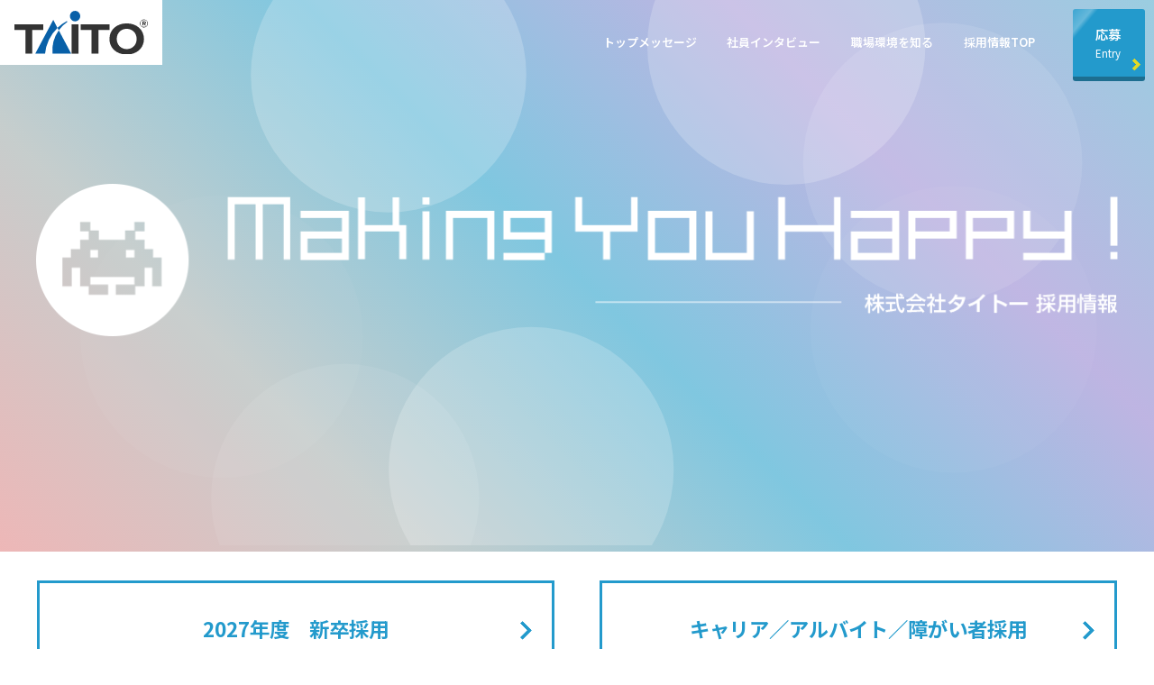

--- FILE ---
content_type: text/html; charset=utf-8
request_url: https://taito.co.jp/zh-CHT/corporate/recruitment
body_size: 23841
content:

<!DOCTYPE html>
<html class="no-js" prefix="og: http://ogp.me/ns#" lang="ja">
<head>

<!-- Google Tag Manager -->
<script>(function(w,d,s,l,i){w[l]=w[l]||[];w[l].push({'gtm.start':
new Date().getTime(),event:'gtm.js'});var f=d.getElementsByTagName(s)[0],
j=d.createElement(s),dl=l!='dataLayer'?'&l='+l:'';j.async=true;j.src=
'https://www.googletagmanager.com/gtm.js?id='+i+dl;f.parentNode.insertBefore(j,f);
})(window,document,'script','dataLayer','GTM-W4BW4VS');</script>
<!-- End Google Tag Manager -->
    <meta charset="utf-8" />
    <meta name="viewport" content="width=device-width,initial-scale=1.0,maximum-scale=1.0,user-scalable=0" id="js-viewport">
    <script src="https://cdn.jsdelivr.net/npm/viewport-extra@1.0.4/dist/viewport-extra.min.js"></script>
    <script>
      var ua = navigator.userAgent
      var sp = (ua.indexOf('iPhone') > 0 || ua.indexOf('Android') > 0 && ua.indexOf('Mobile') > 0)
      var tab = (ua.indexOf('iPad') > 0 || (!sp && ua.indexOf('Android') > 0))
      new ViewportExtra(tab ? 1280 : 375)

      var isIOS = /iPad/.test(navigator.platform) || (navigator.platform === 'MacIntel' && navigator.maxTouchPoints > 1);
      var checkVersion = /Version\/13/;
      if (isIOS && checkVersion.test(navigator.userAgent)) {
        document.querySelector("meta[name='viewport']").setAttribute('content', 'width=1300');
      }
    </script>

    <meta http-equiv="X-UA-Compatible" content="IE=Edge" />
    <link rel="shortcut icon" href="/Content/images/favicon.ico" />
    <link rel="stylesheet" href="/Content/css/app_corp.css" />
    
    <link href="https://use.fontawesome.com/releases/v5.6.1/css/all.css" rel="stylesheet">
    <link rel="stylesheet" href="/Content/css/recruitment_2024.css?2024080702" />
    <link href="/Content/css/recruit_style.css" rel="stylesheet" />
    

    <title>採用情報 | 株式会社タイトー</title>
    <meta name="description" content="時代が求める「遊び」を創造し提供し続けることが私たちの仕事。エンターテイメントを通してお客様に「ワクワク」「驚き」「笑顔」を届けるための仲間を募集しています。" />
    <meta property="og:site_name" content="株式会社タイトー" />
    <meta property="og:url" content="https://www.taito.co.jp/corporate/recruitment" />
    <meta property="og:type" content="website" />
    <meta property="og:locale" content="ja_JP" />
    <meta property="og:title" content="採用情報 | 株式会社タイトー" />
    <meta property="og:description" content="時代が求める「遊び」を創造し提供し続けることが私たちの仕事。エンターテイメントを通してお客様に「ワクワク」「驚き」「笑顔」を届けるための仲間を募集しています。" />
    <meta property="og:image" content="https://www.taito.co.jp/Content/images/recruitment_banner.jpg" />
    <meta name="twitter:title" content="採用情報 | 株式会社タイトー" />
    <meta name="twitter:description" content="時代が求める「遊び」を創造し提供し続けることが私たちの仕事。エンターテイメントを通してお客様に「ワクワク」「驚き」「笑顔」を届けるための仲間を募集しています。" />
    <meta name="twitter:site" content="@TAITO">
    <meta name="twitter:creator" content="@TAITO">
    <meta name="twitter:image" content="https://www.taito.co.jp/Content/images/recruitment_banner.jpg" />
    <meta name="twitter:card" content="summary_large_image" />

    <script src="/bundles/modernizr?v=vAHIyEBC3hjW8gya4Tqb-Jc2893qG9VAePvmVLXO3Jg1"></script>    
</head>

<body id="js-body-top" ng-app="zeroApp">

<!-- Google Tag Manager (noscript) -->
<noscript><iframe src="https://www.googletagmanager.com/ns.html?id=GTM-W4BW4VS"
height="0" width="0" style="display:none;visibility:hidden"></iframe></noscript>
<!-- End Google Tag Manager (noscript) -->
    
<div id="recruit_Contents" class="TOP">
    <div class="CategoryTop">
        <p class="entry"><a href="/corporate/recruitment/work" target="new">応募<br><span>Entry</span></a></p>
        
        <header class="header">
        <div class="header_inner">
            <div><h1><a href="/"><img class="header-logo-image" src="https://www.taito.co.jp/Content/images/taito_b.svg" alt="株式会社タイトー"></a></h1></div>
            <nav class="nav">
                <ul class="nav_list">
                    <li class="nav_item"><a href="/corporate/mission-vision">トップメッセージ</a></li>
                    <li class="nav_item"><a href="/corporate/recruitment/person">社員インタビュー</a></li>
                    <li class="nav_item"><a href="/corporate/recruitment/environment">職場環境を知る</a></li>
                    <li class="nav_item"><a href="/corporate/recruitment">採用情報TOP</a></li>
                    <li class="nav_item"><a href="/corporate/recruitment/work" target="new">応募する！</a></li>
               </ul>
            </nav>
        </div>
        
        <div class="hamburger" id="js-hamburger">
            <span class="hamburger_border hamburger_border_top"></span>
            <span class="hamburger_border hamburger_border_center"></span>
            <span class="hamburger_border hamburger_border_bottom"></span>
        </div>
        <div class="red_bg" id="js-red-bg"></div>
        </header>
        
        
        <div id="particles-js">
            <h2><p>Making You Happy! 株式会社タイトー 採用情報</p></h2>
        </div>
    </div>
        
    <main>
        <section>
            <div class="FlexBox block02">
                <div class="LinkButton">
                    <a href="https://job.mynavi.jp/27/pc/search/corp108114/outline.html" target="new">2027年度　新卒採用</a>
                </div>
                
                <div class="LinkButton">
                    <a href="/corporate/recruitment/work">キャリア／アルバイト／<br>障がい者採用</a>
                </div>
                
                <div class="LinkButton">
                    <a href="https://taito-job.net/jobfind-pc/area/All" target="new">店舗アルバイト採用</a>
                </div>
            </div>
        </section>
        
        <section class="contLinks">
            <div class="FlexBox block03">
                <article>
                    <a href="/corporate/mission-vision">
                        <p><img src="/Content/images/recruit2024/contLinks_img01.jpg"></p>
                        <div>
                            <h4>TOP MESSAGE</h4>
                            <p>トップメッセージ</p>
                            
                            <p class="txt">代表取締役メッセージをご紹介します。</p>
                            <div class="more"><p>MORE</p></div>
                        </div>
                    </a>
                </article>
                
                <article>
                    <a href="/corporate/recruitment/person">
                        <p><img src="/Content/images/recruit2024/contLinks_img02.jpg"></p>
                        <div>
                            <h4>INTERVIEW</h4>
                            <p>社員インタビュー</p>
                            
                            <p class="txt">当社で働く魅力いっぱいの社員をインタビューでご紹介！</p>
                            <div class="more"><p>MORE</p></div>
                        </div>
                    </a>
                </article>
                
                <article>
                    <a href="/corporate/recruitment/environment">
                        <p><img src="/Content/images/recruit2024/contLinks_img03.jpg"></p>
                        <div>
                            <h4>ENVIRONMENT</h4>
                            <p>職場環境を知る</p>
                            
                            <p class="txt">データに基づく当社の現況、社内風景などをご紹介します。</p>
                            <div class="more"><p>MORE</p></div>
                        </div>
                    </a>
                </article>
            </div>
        </section>
        
        <section>
            <h3><span>NEWS</span></h3>
            <div class="newsList">
    		    
    		</div>
        </section>
        
        <section id="shareBox">
            <div class="shareButtons clearfix">
                <!--Facebook-->
                <div class="fbBtn"><a href="http://www.facebook.com/share.php?u=https://www.taito.co.jp/corporate/recruitment" onclick="window.open(encodeURI(decodeURI(this.href)), 'FBwindow', 'width=554, height=470, menubar=no, toolbar=no, scrollbars=yes'); return false;" rel="nofollow"></a></div>
                          
                <!--Twitter-->
                <div class="tweetBtn"><a href="https://twitter.com/share?url=https://www.taito.co.jp/corporate/recruitment&amp;text=%E6%8E%A1%E7%94%A8%E6%83%85%E5%A0%B1%20%7C%20%E6%A0%AA%E5%BC%8F%E4%BC%9A%E7%A4%BE%E3%82%BF%E3%82%A4%E3%83%88%E3%83%BC" target="_blank"></a></div>
                        
                <!--LINE-->
                <div class="lineBtn"><a href="http://line.me/R/msg/text/?%E6%8E%A1%E7%94%A8%E6%83%85%E5%A0%B1%20%7C%20%E6%A0%AA%E5%BC%8F%E4%BC%9A%E7%A4%BE%E3%82%BF%E3%82%A4%E3%83%88%E3%83%BC%0Ahttps%3A%2F%2Fwww.taito.co.jp%2Fcorporate%2Frecruitment" target="_blank"></a></div>
            </div>
        </section>
    </main>

    
<!-- ZZ フッター -->
          <footer class="footer">
              <!-- ZZ ページトップへ -->
              <div class="page-top">
                  <a id="js-page-top" href="#js-body-top">PAGE TOP</a>
              </div>
              <!-- ZZ ページトップへ ここまで -->

              <div class="footer-container l-container">
                  <div class="menu menu-footer">
                      <!-- ZZ SP用 フッターメニュー -->
                      <div class="menu-header u-hidden-pc">
                          <ul class="menu-header-list menu-header-list-footer">
                              <li class="menu-header-item">
                                  <a class="menu-header-link" href="/corporate/mission-vision">タイトーのミッション</a>
                              </li>
                              <li class="menu-header-item">
                                  <a class="menu-header-link" href="/corporate/about">企業情報</a>
                              </li>
                              <li class="menu-header-item">
                                  <a class="menu-header-link" href="/corporate/business">事業紹介</a>
                              </li>
                              <li class="menu-header-item">
                                  <a class="menu-header-link" href="/corporate/news_release">新着情報</a>
                              </li>
                              <li class="menu-header-item">
                                  <a class="menu-header-link" href="/corporate/recruitment">採用情報</a>
                              </li>
                              <li class="menu-header-item">
                                  <a class="menu-header-link" href="https://taito-job.net/jobfind-pc/" target="_blank">アルバイト募集</a>
                              </li>
                              <li class="menu-header-item">
                                  <a class="menu-header-link" href="/corporate/publicnotice">電子公告</a>
                              </li>
                              <li class="menu-header-item">
                                  <a class="menu-header-link" href="/corporate/health-management">健康経営</a>
                              </li>  
                              <li class="menu-header-item">
                                  <a class="menu-header-link" href="/corporate/customer_harassment_policy">カスハラ対応方針</a>
                              </li>
                              <li class="menu-header-item">
                                  <a class="menu-header-link" href="/corporate/privacy_policy">プライバシーポリシー</a>
                              </li>
                              <li class="menu-header-item">
                                  <a class="menu-header-link" href="/corporate/guideline">利用規約</a>
                              </li>
                          </ul>
                      </div>
                      <!-- ZZ SP用 フッターメニュー ここまで -->
                      <!-- ZZ 共通 問い合わせ・施設ボタン -->
                      <div class="menu-buttons">
                          <div class="button-link button-link-header button-link-hover-blue-text">
                              <a href="/corporate/contact_us">
                                  <span class="button-link-svg">
                                      <svg>
                                          <use xlink:href="#sprite-envelope"></use>
                                      </svg>
                                  </span>
                                  <span>お問い合わせ</span>
                              </a>
                          </div>
                          <div class="button-link button-link-header button-link-hover-blue-text">
                              <span class="button-link-external-icon"></span>
                              <a href="/" target="_blank">
                                  <span class="button-link-svg">
                                      <svg>
                                          <use xlink:href="#sprite-alien"></use>
                                      </svg>
                                  </span>
                                  <span>施設・商品サイト</span>
                              </a>
                          </div>
                      </div>
                      <!-- ZZ 共通 問い合わせ・施設ボタン ここまで -->
                      <!-- ZZ PC用 フッターメニュー -->
                      <div class="menu-box">
                          <div class="menu-box-list">
                              <ul class="menu-link-list">
                                  <li class="menu-link-item">
                                      <a class="menu-link-text" href="/corporate/mission-vision">タイトーのミッション</a>
                                  </li>
                                  <li class="menu-link-item">
                                      <a class="menu-link-text" href="/corporate/about">企業情報</a>
                                  </li>
                                  <li class="menu-link-item">
                                      <a class="menu-link-text menu-link-text-dash" href="/corporate/about/officer">役員紹介</a>
                                  </li>
                                  <li class="menu-link-item">
                                      <a class="menu-link-text menu-link-text-dash" href="/corporate/about/history">沿革</a>
                                  </li>
                                  <li class="menu-link-item">
                                      <a class="menu-link-text menu-link-text-dash" href="/corporate/about/access">アクセス</a>
                                  </li>
                                  <li class="menu-link-item">
                                      <a class="menu-link-text menu-link-text-dash" href="/Content/Media/pdf/taito_corp2025.pdf" target="_blank">会社案内（PDF）</a>
                                  </li>
                                  <li class="menu-link-item">
                                      <a class="menu-link-text" href="/corporate/news_release">ニュースリリース</a>
                                  </li>
                              </ul>
                          </div>
                          <div class="menu-box-list">
                              <ul class="menu-link-list">
                                  <li class="menu-link-item">
                                      <a class="menu-link-text" href="/corporate/business">事業紹介</a>
                                  </li>
                                  <li class="menu-link-item">
                                      <a class="menu-link-text menu-link-text-dash" href="/corporate/business/amusement_business">アミューズメント事業</a>
                                  </li>
                                  <li class="menu-link-item">
                                      <a class=" menu-link-text menu-link-text-dash" href="/corporate/business/contents_business">エンタメ施設事業</a>
                                  </li>
                                  <li class="menu-link-item">
                                      <a class=" menu-link-text menu-link-text-dash" href="/corporate/business/game_machine_business">ゲーム開発事業</a>
                                  </li>
                                  <li class="menu-link-item">
                                      <a class=" menu-link-text menu-link-text-dash" href="/corporate/business/character_business">マーチャンダイジング事業</a>
                                  </li>
                                  <li class="menu-link-item">
                                      <a class="menu-link-text menu-link-text-dash" href="/corporate/business/online_crane_business">オンラインビジネス事業</a>
                                  </li>
                                  <li class="menu-link-item">
                                      <a class=" menu-link-text menu-link-text-dash" href="/corporate/business/maintenance_service">テクニカルサポート事業</a>
                                  </li>
                              </ul>
                          </div>
                          <div class="menu-box-list">
                              <ul class="menu-link-list">
                                  <li class="menu-link-item">
                                      <a class="menu-link-text menu-link-text-external" href="/corporate/recruitment" target="_blank">採用情報</a>
                                  </li>
                                  <li class="menu-link-item">
                                      <a class="menu-link-text menu-link-text-external" href="https://taito-job.net/jobfind-pc/" target="_blank">アルバイト募集</a>
                                  </li>
                                  <li class="menu-link-item">
                                      <a class="menu-link-text" href="/corporate/publicnotice">電子公告</a>
                                  </li>
                                  <li class="menu-link-item">
                                      <a class="menu-link-text" href="/corporate/health-management">健康経営</a>
                                  </li>
                                  <li class="menu-link-item">
                                      <a class="menu-link-text" href="/corporate/customer_harassment_policy">カスハラ対応方針</a>
                                  </li>
                                  <li class="menu-link-item">
                                      <a class="menu-link-text" href="/corporate/privacy_policy">プライバシーポリシー</a>
                                  </li>
                                  <li class="menu-link-item">
                                      <a class="menu-link-text" href="/corporate/guideline">利用規約</a>
                                  </li>
                              </ul>
                          </div>
                          <div class="menu-box-list">
                              <ul class="menu-link-list  menu-link-list-bg">
                                  <li class="menu-link-item">
                                      <span>お取引先様専用ページ</span>
                                  </li>
                                  <li class="menu-link-item">
                                      <a class="menu-link-text" href="/corporate/business/amusement_business/rental/partner/signin">レンタリース</a>
                                  </li>
                                  <li class="menu-link-item">
                                      <a class="menu-link-text" href="/corporate/business/game_machine_business/partner/signin">EB販売部</a><br><a class="menu-link-text" href="/corporate/business/game_machine_business/lineup">└お取り扱い商品</a>
                                  </li>
                                  <li class="menu-link-item">
                                      <a class="menu-link-text" href="/corporate/business/character_business/partner/signin">マーチャンダイジング部</a>
                                  </li>
                              </ul>
                          </div>
                      </div>
                      <!-- ZZ PC用 フッターメニュー ここまで -->
                  </div>
                  <!-- ZZ コピーライト・Logo他 -->
                  <div class="footer-bottom">
                      <div class="footer-flexbox">
                          <!-- ZZ PC用 言語切替 -->
                          <div class="footer-language">
                              <div class="footer-menu">
                                  <!--
                                TODO:
                                言語切り替えにアクティブリンク（カレントリンク）を設定するには、"footer-menu-link"の後にクラス名"is-current"を追加してください。 -->
                                  <ul class="footer-menu-list">
                                      <li class="footer-menu-item">
                                          <a class="footer-menu-link is-current" href="/corporate">JP</a>
                                      </li>
                                      <li class="footer-menu-item">
                                          <a class="footer-menu-link" href="/en/corporate">EN</a>
                                      </li>
                                  </ul>
                              </div>
                          </div>
                          <!-- ZZ PC用 言語切替 ここまで -->
                          <!-- ZZ コピーライト -->
                          <div class="footer-copyright">
                              <p class="footer-copyright-text">&copy; TAITO CORPORATION</p>
                          </div>
                          <!-- ZZ コピーライト ここまで -->
                          <!-- ZZ Logo -->
                          <div class="footer-logo">
                              <a href="/corporate">
                                  <svg class="footer-logo-taito">
                                      <title>FOOTER-LOGO.SVG</title>
                                      <use xlink:href="#sprite-footer-logo"></use>
                                  </svg>
                              </a>
                          </div>
                          <!-- ZZ Logo ここまで -->
                      </div>
                  </div>
                  <!-- ZZ コピーライト・Logo他 ここまで -->
              </div>
          </footer></div>    

<script src="https://code.jquery.com/jquery-3.4.1.min.js" integrity="sha256-CSXorXvZcTkaix6Yvo6HppcZGetbYMGWSFlBw8HfCJo=" crossorigin="anonymous"></script>
<script src="https://cdn.jsdelivr.net/particles.js/2.0.0/particles.min.js"></script>
<script src="/Scripts/main/recruitment_2024.js"></script>
<script src="/bundles/an-js?v=DNmJkIxLpWY7UsFKqaKReXqbOxmoHiz-YAR31zYoWkQ1"></script>
</body>
</html>



--- FILE ---
content_type: text/css
request_url: https://taito.co.jp/Content/css/app_corp.css
body_size: 242443
content:
*,:after,:before{box-sizing:border-box}:after,:before{text-decoration:inherit;vertical-align:inherit}html{cursor:default;line-height:1.5;-moz-tab-size:4;-o-tab-size:4;tab-size:4;-webkit-tap-highlight-color:transparent;-ms-text-size-adjust:100%;-webkit-text-size-adjust:100%;word-break:break-word}body{margin:0}h1{font-size:2em;margin:.67em 0}dl dl,dl ol,dl ul,ol dl,ol ol,ol ul,ul dl,ul ol,ul ul{margin:0}hr{height:0;overflow:visible}main{display:block}nav ol,nav ul{list-style:none;padding:0}pre{font-family:monospace,monospace;font-size:1em}a{background-color:transparent}abbr[title]{text-decoration:underline;-webkit-text-decoration:underline dotted;text-decoration:underline dotted}b,strong{font-weight:bolder}code,kbd,samp{font-family:monospace,monospace;font-size:1em}small{font-size:80%}audio,canvas,iframe,img,svg,video{vertical-align:middle}audio,video{display:inline-block}audio:not([controls]){display:none;height:0}iframe,img{border-style:none}svg:not([fill]){fill:currentColor}svg:not(:root){overflow:hidden}table{border-collapse:collapse}button,input,select{margin:0}button{overflow:visible;text-transform:none}[type=button],[type=reset],[type=submit],button{-webkit-appearance:button}fieldset{border:1px solid #a0a0a0;padding:.35em .75em .625em}input{overflow:visible}legend{color:inherit;display:table;max-width:100%;white-space:normal}progress{display:inline-block;vertical-align:baseline}select{text-transform:none}textarea{margin:0;overflow:auto;resize:vertical}[type=checkbox],[type=radio]{padding:0}[type=search]{-webkit-appearance:textfield;outline-offset:-2px}::-webkit-inner-spin-button,::-webkit-outer-spin-button{height:auto}::-webkit-input-placeholder{color:inherit;opacity:.54}::-webkit-search-decoration{-webkit-appearance:none}::-webkit-file-upload-button{-webkit-appearance:button;font:inherit}::-moz-focus-inner{border-style:none;padding:0}:-moz-focusring{outline:1px dotted ButtonText}:-moz-ui-invalid{box-shadow:none}details,dialog{display:block}dialog{background-color:#fff;border:solid;color:#000;height:-moz-fit-content;height:-webkit-fit-content;height:fit-content;left:0;margin:auto;padding:1em;position:absolute;right:0;width:-moz-fit-content;width:-webkit-fit-content;width:fit-content}dialog:not([open]){display:none}summary{display:list-item}canvas{display:inline-block}template{display:none}[tabindex],a,area,button,input,label,select,summary,textarea{touch-action:manipulation}[hidden]{display:none}[aria-busy=true]{cursor:progress}[aria-controls]{cursor:pointer}[aria-disabled=true],[disabled]{cursor:not-allowed}[aria-hidden=false][hidden]{display:initial}[aria-hidden=false][hidden]:not(:focus){clip:rect(0,0,0,0);position:absolute}@font-face{font-family:swiper-icons;src:url("data:application/font-woff;charset=utf-8;base64, [base64]//wADZ2x5ZgAAAywAAADMAAAD2MHtryVoZWFkAAABbAAAADAAAAA2E2+eoWhoZWEAAAGcAAAAHwAAACQC9gDzaG10eAAAAigAAAAZAAAArgJkABFsb2NhAAAC0AAAAFoAAABaFQAUGG1heHAAAAG8AAAAHwAAACAAcABAbmFtZQAAA/gAAAE5AAACXvFdBwlwb3N0AAAFNAAAAGIAAACE5s74hXjaY2BkYGAAYpf5Hu/j+W2+MnAzMYDAzaX6QjD6/4//Bxj5GA8AuRwMYGkAPywL13jaY2BkYGA88P8Agx4j+/8fQDYfA1AEBWgDAIB2BOoAeNpjYGRgYNBh4GdgYgABEMnIABJzYNADCQAACWgAsQB42mNgYfzCOIGBlYGB0YcxjYGBwR1Kf2WQZGhhYGBiYGVmgAFGBiQQkOaawtDAoMBQxXjg/wEGPcYDDA4wNUA2CCgwsAAAO4EL6gAAeNpj2M0gyAACqxgGNWBkZ2D4/wMA+xkDdgAAAHjaY2BgYGaAYBkGRgYQiAHyGMF8FgYHIM3DwMHABGQrMOgyWDLEM1T9/w8UBfEMgLzE////P/5//f/V/xv+r4eaAAeMbAxwIUYmIMHEgKYAYjUcsDAwsLKxc3BycfPw8jEQA/[base64]/uznmfPFBNODM2K7MTQ45YEAZqGP81AmGGcF3iPqOop0r1SPTaTbVkfUe4HXj97wYE+yNwWYxwWu4v1ugWHgo3S1XdZEVqWM7ET0cfnLGxWfkgR42o2PvWrDMBSFj/IHLaF0zKjRgdiVMwScNRAoWUoH78Y2icB/yIY09An6AH2Bdu/UB+yxopYshQiEvnvu0dURgDt8QeC8PDw7Fpji3fEA4z/PEJ6YOB5hKh4dj3EvXhxPqH/SKUY3rJ7srZ4FZnh1PMAtPhwP6fl2PMJMPDgeQ4rY8YT6Gzao0eAEA409DuggmTnFnOcSCiEiLMgxCiTI6Cq5DZUd3Qmp10vO0LaLTd2cjN4fOumlc7lUYbSQcZFkutRG7g6JKZKy0RmdLY680CDnEJ+UMkpFFe1RN7nxdVpXrC4aTtnaurOnYercZg2YVmLN/d/gczfEimrE/fs/bOuq29Zmn8tloORaXgZgGa78yO9/cnXm2BpaGvq25Dv9S4E9+5SIc9PqupJKhYFSSl47+Qcr1mYNAAAAeNptw0cKwkAAAMDZJA8Q7OUJvkLsPfZ6zFVERPy8qHh2YER+3i/BP83vIBLLySsoKimrqKqpa2hp6+jq6RsYGhmbmJqZSy0sraxtbO3sHRydnEMU4uR6yx7JJXveP7WrDycAAAAAAAH//wACeNpjYGRgYOABYhkgZgJCZgZNBkYGLQZtIJsFLMYAAAw3ALgAeNolizEKgDAQBCchRbC2sFER0YD6qVQiBCv/H9ezGI6Z5XBAw8CBK/m5iQQVauVbXLnOrMZv2oLdKFa8Pjuru2hJzGabmOSLzNMzvutpB3N42mNgZGBg4GKQYzBhYMxJLMlj4GBgAYow/P/PAJJhLM6sSoWKfWCAAwDAjgbRAAB42mNgYGBkAIIbCZo5IPrmUn0hGA0AO8EFTQAA") format("woff");font-weight:400;font-style:normal}:root{--swiper-theme-color:$themeColor}.swiper-container{margin-left:auto;margin-right:auto;position:relative;overflow:hidden;list-style:none;padding:0;z-index:1}.swiper-container-vertical>.swiper-wrapper{flex-direction:column}.swiper-wrapper{position:relative;width:100%;height:100%;z-index:1;display:flex;transition-property:transform;box-sizing:content-box}.swiper-container-android .swiper-slide,.swiper-wrapper{transform:translateZ(0)}.swiper-container-multirow>.swiper-wrapper{flex-wrap:wrap}.swiper-container-multirow-column>.swiper-wrapper{flex-wrap:wrap;flex-direction:column}.swiper-container-free-mode>.swiper-wrapper{transition-timing-function:ease-out;margin:0 auto}.swiper-slide{flex-shrink:0;width:100%;height:100%;position:relative;transition-property:transform}.swiper-slide-invisible-blank{visibility:hidden}.swiper-container-autoheight,.swiper-container-autoheight .swiper-slide{height:auto}.swiper-container-autoheight .swiper-wrapper{align-items:flex-start;transition-property:transform,height}.swiper-container-3d{perspective:1200px}.swiper-container-3d .swiper-cube-shadow,.swiper-container-3d .swiper-slide,.swiper-container-3d .swiper-slide-shadow-bottom,.swiper-container-3d .swiper-slide-shadow-left,.swiper-container-3d .swiper-slide-shadow-right,.swiper-container-3d .swiper-slide-shadow-top,.swiper-container-3d .swiper-wrapper{transform-style:preserve-3d}.swiper-container-3d .swiper-slide-shadow-bottom,.swiper-container-3d .swiper-slide-shadow-left,.swiper-container-3d .swiper-slide-shadow-right,.swiper-container-3d .swiper-slide-shadow-top{position:absolute;left:0;top:0;width:100%;height:100%;pointer-events:none;z-index:10}.swiper-container-3d .swiper-slide-shadow-left{background-image:linear-gradient(270deg,rgba(0,0,0,.5),transparent)}.swiper-container-3d .swiper-slide-shadow-right{background-image:linear-gradient(90deg,rgba(0,0,0,.5),transparent)}.swiper-container-3d .swiper-slide-shadow-top{background-image:linear-gradient(0deg,rgba(0,0,0,.5),transparent)}.swiper-container-3d .swiper-slide-shadow-bottom{background-image:linear-gradient(180deg,rgba(0,0,0,.5),transparent)}.swiper-container-css-mode>.swiper-wrapper{overflow:auto;scrollbar-width:none;-ms-overflow-style:none}.swiper-container-css-mode>.swiper-wrapper::-webkit-scrollbar{display:none}.swiper-container-css-mode>.swiper-wrapper>.swiper-slide{scroll-snap-align:start start}.swiper-container-horizontal.swiper-container-css-mode>.swiper-wrapper{-ms-scroll-snap-type:x mandatory;scroll-snap-type:x mandatory}.swiper-container-vertical.swiper-container-css-mode>.swiper-wrapper{-ms-scroll-snap-type:y mandatory;scroll-snap-type:y mandatory}.u-clearfix:after{content:" ";display:block;clear:both}@media screen and (min-width:768px){.u-hidden-pc{display:none!important}}@media screen and (max-width:767px){.u-hidden-sp{display:none!important}}.u-hidden-inner{display:none}body{font-family:Noto Sans JP,sans-serif;min-width:1100px}@media screen and (max-width:767px){body{min-width:100%}}@media screen and (min-width:768px) and (max-width:1279px){body::-webkit-scrollbar{-webkit-appearance:none}body::-webkit-scrollbar:vertical{width:11px}body:-webkit-scrollbar:horizontal{height:11px}body::-webkit-scrollbar-thumb{border-radius:8px;border:2px solid #f9f9f9;background-color:rgba(0,0,0,.5)}}svg{fill:currentColor;stroke:currentColor}.svg-sprite{display:none}a[href^="tel:"]{text-decoration:none;color:#0860a8}.l-header{position:absolute;z-index:1;top:0;width:100%;min-width:1100px;height:100px}@media screen and (max-width:767px){.l-header{min-width:100%;height:auto;z-index:2}}.is-active .l-header{z-index:10}.is-loaded .l-header{-webkit-animation:fadeIn 2s ease forwards;animation:fadeIn 2s ease forwards}@-webkit-keyframes fadeIn{0%{opacity:0}to{opacity:1}}@keyframes fadeIn{0%{opacity:0}to{opacity:1}}.l-header-container{display:flex;height:100%;justify-content:space-between}.l-header-nav{z-index:2;display:flex}@media screen and (max-width:767px){.l-header-nav{position:relative;left:0}}.l-header-logo{z-index:2;margin:0;transition:opacity .5s ease-out}.l-header-logo a{color:#000}.l-header-logo.is-open{transition:opacity .5s ease-out;pointer-events:none;opacity:0}.l-header-fullscreen-nav{position:fixed;z-index:0;top:0;left:0;width:100%;height:100vh;padding-top:170px;pointer-events:none;opacity:0;background-color:#0860a8}@media screen and (max-width:767px){.l-header-fullscreen-nav{overflow:auto;padding-top:60px}}@media screen and (max-width:767px){.l-header-fullscreen-nav:before{position:fixed;z-index:10;top:0;left:0;width:100%;height:50px;content:"";background-color:#0860a8}}.l-header-fullscreen-nav .menu-logo-taito{position:absolute;z-index:10;top:0;left:75px;width:106px;height:100px;transition:opacity .4s ease-out;fill:#fff;stroke:none}@media screen and (max-width:767px){.l-header-fullscreen-nav .menu-logo-taito{position:fixed;top:1px;left:35px;width:70px;height:48px}}.l-header-fullscreen-nav .menu-logo-taito:hover{opacity:.6}.l-header-fullscreen-nav.is-open{transition:opacity .4s ease-out;pointer-events:auto;opacity:1}.l-header-fullscreen-nav.is-close{transition:opacity .4s ease-in;opacity:0}.l-container{position:relative;clear:both;overflow:hidden;width:1100px;min-width:1100px;margin:0 auto}@media screen and (max-width:1100px){.l-container{width:100%}}@media screen and (max-width:767px){.l-container{width:100%;min-width:100%;padding:0 30px;z-index:0}}.hexagon{position:relative;position:absolute;width:100px;height:55px;transition:all .5s ease;transform:scale(.7,.65)}.hexagon:after,.hexagon:before{position:absolute;left:22px;width:57px;height:57px;content:"";transition:box-shadow .5s ease;transform:rotate(145deg) skew(22.5deg);background-color:#fff;box-shadow:0 -9px 20px #615f5f}.hexagon:before{top:-29px}.hexagon:after{top:27px}.hexagon span{position:absolute;z-index:1;top:0;left:0;width:100px;height:55px;background-color:#fff}.hexagon-second{transform:scale(1.7);-webkit-animation:secondRiplle 4s ease infinite;animation:secondRiplle 4s ease infinite;-webkit-animation-delay:1.5s;animation-delay:1.5s;opacity:.4}.hexagon-second:after,.hexagon-second:before,.hexagon-second span{box-shadow:none}@-webkit-keyframes secondRiplle{0%{transform:scale(1);opacity:.25}50%{opacity:.5}to{transform:scale(2.8);opacity:0}}@keyframes secondRiplle{0%{transform:scale(1);opacity:.25}50%{opacity:.5}to{transform:scale(2.8);opacity:0}}.hexagon-third{transform:scale(2.5);-webkit-animation:hexagonAnimate 4s ease infinite;animation:hexagonAnimate 4s ease infinite;opacity:.25}.hexagon-third:after,.hexagon-third:before,.hexagon-third span{box-shadow:none}@-webkit-keyframes hexagonAnimate{0%{transform:scale(1);opacity:.25}50%{opacity:.5}to{transform:scale(2.8);opacity:0}}@keyframes hexagonAnimate{0%{transform:scale(1);opacity:.25}50%{opacity:.5}to{transform:scale(2.8);opacity:0}}.hexagon-fourth{transform:scale(2.5);-webkit-animation:hexagonFourth 4s ease infinite;animation:hexagonFourth 4s ease infinite;-webkit-animation-delay:2.5s;animation-delay:2.5s;opacity:.25}.hexagon-fourth:after,.hexagon-fourth:before,.hexagon-fourth span{box-shadow:none}@-webkit-keyframes hexagonFourth{0%{transform:scale(1);opacity:.25}50%{opacity:.5}to{transform:scale(2.8);opacity:0}}@keyframes hexagonFourth{0%{transform:scale(1);opacity:.25}50%{opacity:.5}to{transform:scale(2.8);opacity:0}}.hexagon-border{transition:opacity .4s ease;transform:scale(.73,.68);opacity:0}.hexagon-border:after,.hexagon-border:before,.hexagon-border span{background-color:#0860a8;box-shadow:none}.hexagon-top{z-index:2}.hexagon-top:after,.hexagon-top:before,.hexagon-top span{background-color:#fff;box-shadow:none}.hexagon-svg{position:absolute;z-index:1;top:-14px;left:6px;width:91px;height:82px;transition:all .4s ease-out;stroke:#fff;stroke-width:2px;fill:#fff!important}.footer{background-color:#0860a8}.footer-buttons{padding:0 10px}.footer-box,.footer-buttons{display:flex;justify-content:space-between}.footer-box{margin:30px 0}.footer-box-list{flex:0 25%}.footer-link-list{padding:0;list-style:none}.footer-link-item{font-size:15px;margin:16px 0}.footer-link-text{font-size:14px;position:relative;transition:opacity .4s ease;text-decoration:none;letter-spacing:.07em;color:#fff}.footer-link-text:hover{opacity:.4}.footer-link-text-external:before{position:absolute;top:50%;right:-22px;display:block;width:9px;height:5px;content:"";transform:translateY(-50%);border:1px solid #fff;background-color:#fff}.footer-link-text-external:after{position:absolute;right:-20px;bottom:5px;display:block;width:10px;height:7px;content:"";border:1px solid #fff}.footer-link-text-dash:before{position:relative;top:-4px;left:2px;display:inline-block;width:10px;height:1px;margin-right:12px;content:"";background-color:#fff}.footer-link-list-bg{padding:30px;background-color:#075290}.footer-bottom{padding:20px 0;border-top:1px solid #3980b9}@media screen and (max-width:767px){.footer-bottom{border-top:none}}.footer-flexbox{display:flex;justify-content:space-between;align-items:center}@media screen and (max-width:767px){.footer-flexbox{flex-direction:column}}.footer-logo{transition:opacity .4s ease-out}@media screen and (max-width:767px){.footer-logo{order:2}}.footer-logo svg{width:150px;height:30px;fill:#fff;stroke:none}@media screen and (max-width:767px){.footer-logo svg{width:120px}}.footer-logo:hover{opacity:.6}@media screen and (max-width:767px){.footer-copyright{order:3}}.footer-copyright-text{font-size:13px;letter-spacing:.15em;opacity:.4;color:#fff}@media screen and (max-width:767px){.footer-copyright-text{font-size:10px}}@media screen and (max-width:767px){.footer-language{display:none}}.img{width:151px;height:19px}.bg{width:139px;height:23px}.svg-a{color:red}.svg-a,.svg-b{width:168px;height:17px}.svg-b{color:#00f}.logo{display:flex;width:260px;height:100%;padding:0 75px;background-color:#fff;align-items:center}@media screen and (max-width:767px){.logo{width:135px;height:50px;padding:0 35px}}.logo svg{position:absolute;width:106px;stroke:none;transition:opacity .4s ease-out}@media screen and (max-width:767px){.logo svg{width:70px;height:54px}}.logo svg.menu-logo-taito{opacity:0;fill:#fff}.is-ie .logo svg.menu-logo-taito{height:150px;z-index:5;top:-25px}@media screen and (max-width:767px){.logo svg.menu-logo-taito{display:none}}.is-ie .logo svg{height:150px;z-index:5;top:-25px}.logo.is-open{transition:background-color .5s ease;background-color:#0860a8}@media screen and (max-width:767px){.logo.is-open{background-color:#fff}}.logo.is-open svg{pointer-events:none}.logo.is-open svg.menu-logo-taito{transition:opacity .5s ease;opacity:1}@media screen and (max-width:767px){.logo.is-open svg.menu-logo-taito{opacity:0}}.logo.is-close{transition:background-color .5s ease;background-color:#fff}.logo.is-close svg.menu-logo-taito{transition:opacity .5s ease;opacity:0}@media screen and (max-width:767px){.logo.is-close svg.menu-logo-taito{transition:unset;opacity:0}}.logo:hover svg{opacity:.6}.header-menu{width:240px;height:100%}@media screen and (max-width:767px){.header-menu{position:relative;width:220px}}@media screen and (max-width:374px){.header-menu{left:-90px;width:100%}}.header-menu.is-open .header-menu-list .header-menu-link span:first-child{transition:opacity .5s ease;opacity:0}.header-menu.is-open .header-menu-list .header-menu-link span:last-child{transition:opacity .5s ease;opacity:1}.header-menu.is-open .header-menu-list .header-menu-link span:last-child:before{transition:transform .5s ease,opacity .5s ease;transform:translate(4px,-4px)}@media screen and (max-width:767px){.header-menu.is-open .header-menu-list .header-menu-link span:last-child:before{transform:translate(4px,-4px)}}.is-chrome.is-windows .header-menu.is-open .header-menu-list .header-menu-link span:last-child:before{transform:translate(4px,-4px)}@media screen and (max-width:767px){.is-chrome.is-windows .header-menu.is-open .header-menu-list .header-menu-link span:last-child:before{transform:translate(4px,-3px)}}.is-edge.is-windows .header-menu.is-open .header-menu-list .header-menu-link span:last-child:before{transform:translate(4px,-2px)}.is-ie .header-menu.is-open .header-menu-list .header-menu-link span:last-child:before{transform:translate(4px,5px)}.is-firefox .header-menu.is-open .header-menu-list .header-menu-link span:last-child:before{transform:translate(4px,-3px)}@media screen and (max-width:767px){.is-firefox .header-menu.is-open .header-menu-list .header-menu-link span:last-child:before{transform:translate(4px,-7px)}}.header-menu.is-open .header-menu-list .header-menu-link:after{transition:transform .5s ease,opacity .5s ease;transform:translate(4px,4px);opacity:1}@media screen and (max-width:767px){.header-menu.is-open .header-menu-list .header-menu-link:after{transform:translate(4px,4px)}}.is-ie .header-menu.is-open .header-menu-list .header-menu-link:after{transform:translate(4px,15px)}.is-firefox .header-menu.is-open .header-menu-list .header-menu-link:after{transform:translate(4px,9px)}@media screen and (max-width:767px){.is-firefox .header-menu.is-open .header-menu-list .header-menu-link:after{transform:translate(4px,4px)}}.is-firefox.is-windows .header-menu.is-open .header-menu-list .header-menu-link:after{transform:translate(4px,6px)}.header-menu.is-open .header-menu-list .header-menu-item-button:before{transition:transform .5s ease;transform:translate(16px,-4px)}.header-menu.is-open .header-menu-list .header-menu-item-button:after{transition:transform .5s ease;transform:translate(6px,4px)}.header-menu.is-close .header-menu-list .header-menu-link span:first-child{transition:opacity .5s ease;opacity:1}.header-menu.is-close .header-menu-list .header-menu-link span:last-child{transition:opacity .5s ease;opacity:0}.header-menu.is-close .header-menu-list .header-menu-link span:last-child:before{transition:transform .5s ease;transform:translate(0)}.header-menu.is-close .header-menu-list .header-menu-link:after{transition:transform .5s ease,opacity .5s ease;transform:translate(0);opacity:0}.header-menu.is-close .header-menu-list .header-menu-item-button:after,.header-menu.is-close .header-menu-list .header-menu-item-button:before{transition:transform .5s ease;transform:translate(0)}.header-menu-list,.header-menu-sublist{display:flex;height:100%;margin:0;padding:0;list-style:none;align-items:center}@media screen and (max-width:767px){.header-menu-sublist{display:none}}.header-menu-sublist-sp{display:none;padding:0;list-style:none}@media screen and (max-width:767px){.header-menu-sublist-sp{display:flex}}.header-menu-item{margin:0 20px}.is-ie .header-menu-item{z-index:10}.header-menu-subitem{position:relative;margin:0 10px}@media screen and (max-width:374px){.header-menu-subitem{margin:0}}.header-menu-subitem:after{position:absolute;top:7px;right:-10px;width:1px;height:12px;content:"";transform:rotate(23deg);background-color:#fff}.header-menu-subitem:last-child:after{display:none}.header-menu-sublist-link{transition:opacity .4s ease-out;text-decoration:none;color:#fff}@media screen and (max-width:767px){.header-menu-sublist-link{font-size:13px;letter-spacing:.15em}}.header-menu-sublist-link:hover{opacity:.6}.header-menu-sublist-link.is-current{pointer-events:none;opacity:.5}.header-menu-item-button{position:fixed;top:50px;right:60px;margin:0 25px;transition:opacity .5s ease-out}@media screen and (min-width:767px){.header-menu-item-button:hover{opacity:.6}}@media screen and (max-width:1100px){.header-menu-item-button{right:50px}}@media screen and (max-width:767px){.header-menu-item-button{top:1px;right:-20px;margin:0 20px;height:50px;width:110px}}@media screen and (max-width:374px){.header-menu-item-button{right:-50px}}.header-menu-item-button:before{position:absolute;top:-1px;left:-35px;width:4px;height:4px;content:"";transition:background-color .5s ease-out;border-radius:100%;background-color:#fff;-webkit-backface-visibility:hidden;backface-visibility:hidden}@media screen and (max-width:767px){.header-menu-item-button:before{top:22px;left:5px}}.header-menu-item-button:after{position:absolute;top:-1px;left:-25px;width:4px;height:4px;content:"";transition:background-color .5s ease-out;border-radius:100%;background-color:#fff;-webkit-backface-visibility:hidden;backface-visibility:hidden}@media screen and (max-width:767px){.header-menu-item-button:after{top:22px;left:15px}}.header-menu-item-button .header-menu-link:before{position:absolute;top:-1px;left:-15px;width:4px;height:4px;content:"";transition:background-color .5s ease-out;border-radius:100%;background-color:#fff;-webkit-backface-visibility:hidden;backface-visibility:hidden}@media screen and (max-width:767px){.header-menu-item-button .header-menu-link:before{top:-4px}}.is-firefox .header-menu-item-button .header-menu-link:before{top:23px}@media screen and (max-width:767px){.is-firefox .header-menu-item-button .header-menu-link:before{top:18px}}.is-firefox.is-windows .header-menu-item-button .header-menu-link:before{top:20px}.is-ie .header-menu-item-button .header-menu-link:before{top:18px}.header-menu-item-button .header-menu-link:after{position:absolute;top:-1px;left:-15px;width:4px;height:4px;content:"";transition:background-color .5s ease-out;opacity:0;border-radius:100%;background-color:#fff;-webkit-backface-visibility:hidden;backface-visibility:hidden}@media screen and (max-width:767px){.header-menu-item-button .header-menu-link:after{top:-4px}}.is-firefox .header-menu-item-button .header-menu-link:after{top:18px}.header-menu-item-button .header-menu-link span:last-child:before{position:absolute;top:11px;left:-15px;width:4px;height:4px;content:"";transition:background-color .5s ease-out;border-radius:100%;background-color:#fff;-webkit-backface-visibility:hidden;backface-visibility:hidden}@media screen and (max-width:767px){.header-menu-item-button .header-menu-link span:last-child:before{top:7px}}.is-firefox .header-menu-item-button .header-menu-link span:last-child:before{top:10px}.header-menu-item-button.is-scroll:after,.header-menu-item-button.is-scroll:before{transition:background-color .5s ease-out;background-color:#000}.header-menu-item-button.is-scroll span{transition:color .5s ease-out;color:#000}.header-menu-item-button.is-scroll span:after,.header-menu-item-button.is-scroll span:before{transition:background-color .5s ease-out;background-color:#000}.header-menu-item-button.is-fade{transition:opacity .3s ease-out;pointer-events:none;opacity:0}.header-menu-link{position:relative;cursor:pointer;transition:color .5s ease-out;text-decoration:none;text-transform:uppercase;color:#fff}@media screen and (max-width:767px){.header-menu-link{font-size:12px;display:block;width:100%;letter-spacing:.3em;top:26px;left:40px}}.is-firefox .header-menu-link{top:-5.4px}@media screen and (max-width:767px){.is-firefox .header-menu-link{top:4px}}.is-firefox.is-windows .header-menu-link{top:-2px}@media screen and (max-width:767px){.is-firefox.is-windows .header-menu-link{top:4px}}.header-menu-link span{position:absolute;top:-12px;width:60px}@media screen and (max-width:767px){.header-menu-link span{top:-11px}}.is-chrome.is-windows .header-menu-link span{top:-12px}@media screen and (max-width:767px){.is-chrome.is-windows .header-menu-link span{top:-12px}}.is-edge.is-windows .header-menu-link span{top:-14px}@media screen and (max-width:767px){.is-edge.is-windows .header-menu-link span{top:-12px}}.is-firefox .header-menu-link span{top:12px}@media screen and (max-width:767px){.is-firefox .header-menu-link span{top:11px}}.is-firefox.is-windows .header-menu-link span{top:9px}.is-ie .header-menu-link span{top:6px}.header-menu-link span:last-child{display:block;width:60px;opacity:0}.header-menu-link.is-open span:first-child{transition:opacity .5s ease;opacity:0}.header-menu-link.is-close span:first-child,.header-menu-link.is-open span:last-child{transition:opacity .5s ease;opacity:1}.header-menu-link.is-close span:last-child{transition:opacity .5s ease;opacity:0}.main-visual{min-width:1100px;height:100vh;background-color:#000;overflow:hidden;z-index:0;position:relative}@media screen and (max-width:767px){.main-visual{min-width:100%}}@media only screen and (max-width:767px) and (orientation:landscape){.main-visual{min-height:700px}}.main-visual-bubble{width:100%;height:100%;z-index:1;position:absolute;overflow:hidden;opacity:0}.main-visual-bubble.is-loaded{opacity:1;transition:opacity 2.5s ease 1s}.main-visual-slider{position:absolute;top:0;right:0;left:0;width:100%;height:100vh;margin:0;padding:0;list-style:none;overflow:hidden}@media only screen and (max-width:767px) and (orientation:landscape){.main-visual-slider{height:100%}}.main-visual-slider.is-loaded .main-visual-media{opacity:1;transition:opacity 2s ease 1s}.main-visual-media{opacity:0}.main-visual-item{position:absolute;top:0;right:0;left:0;width:100%;height:100%}.main-visual-item.is-active .main-visual-bg{transform:scale(1.1);opacity:1}.main-visual-item.is-active .main-visual-bottom{opacity:1}.main-visual-item.is-active .main-visual-bottom-right span{-webkit-animation:entranceFade 2s ease-out 1s forwards;animation:entranceFade 2s ease-out 1s forwards}@-webkit-keyframes entranceFade{0%{opacity:0;transform:translateX(100)}to{opacity:1;transform:translateX(0)}}.main-visual-bg{position:absolute;top:0;width:100%;height:100vh;background-repeat:no-repeat;background-position:50%;background-size:cover;transition:transform 12s linear,opacity 1.5s linear;transform:scale(1);opacity:0}@media screen and (max-width:767px){.main-visual-bg{min-width:100%}}@media only screen and (max-width:767px) and (orientation:landscape){.main-visual-bg{height:100%}}.main-visual-container{position:relative;width:100%;height:100%}.main-visual-center{position:absolute;z-index:2;top:50%;left:50%;transform:translate(-50%,-50%);text-align:center;width:100%;height:100%}@media screen and (max-width:767px){.main-visual-center{width:100%}}.main-visual-pyramid{width:100%;height:100%;position:absolute;left:50%;top:50%;transform:translate(-50%,-50%);overflow:hidden}.main-visual-pyramid canvas{position:absolute;left:50%;top:50%;transform:translate(-31%,-50%);opacity:0}@media screen and (max-width:767px){.is-android .main-visual-pyramid canvas,.main-visual-pyramid canvas{transform:translate(-38%,-52%)}}.main-visual-pyramid.is-loaded canvas{opacity:1;transition:opacity 3s ease 1s}.main-visual-content{position:absolute;left:50%;top:50%;transform:translate(-50%,-50%)}@media screen and (max-width:767px){.main-visual-content{width:100%}}.main-visual-center-particle{position:absolute;top:-89px;left:30px;width:100%;padding-top:95%;background-repeat:no-repeat;background-size:cover}@media screen and (max-width:767px){.main-visual-center-particle{top:60%;left:15px;transform:translateY(-50%) scale(.8);background-position:50%}}.main-visual-heading{font-size:52px;line-height:1.346;position:relative;color:#fff;letter-spacing:.1em;opacity:0;font-weight:500}.main-visual-heading.is-loaded{-webkit-animation:fadeIn 2s ease-out 2s forwards;animation:fadeIn 2s ease-out 2s forwards}@media screen and (max-width:767px){.main-visual-heading{font-size:30px;letter-spacing:.12em}}.main-visual-text{font-size:18px;line-height:2;position:relative;letter-spacing:.18em;color:#fff;opacity:0}.main-visual-text.is-loaded{-webkit-animation:fadeIn 1.5s ease-out 3s forwards;animation:fadeIn 1.5s ease-out 3s forwards}@media screen and (max-width:767px){.main-visual-text{font-size:13px;line-height:2.5;letter-spacing:.2em}}.main-visual-bottom{position:absolute;z-index:2;right:0;bottom:50px;left:0;display:flex;width:1100px;margin:0 auto;border:2px solid #fff;background-color:hsla(0,0%,100%,.1);align-items:center;opacity:0;transition:opacity 1.5s linear}@media screen and (max-width:767px){.main-visual-bottom{flex-direction:column;width:85%;padding:0;border:none;background-color:transparent;align-items:unset}}.main-visual-bottom-left{padding:10px 20px;background-color:#fff;font-size:13px;font-weight:500}@media screen and (max-width:767px){.main-visual-bottom-left{font-size:10px;width:96px;padding:4px 13px;text-align:center}}.main-visual-bottom-right{padding:10px 20px;color:#fff;font-size:13px;letter-spacing:.1em;overflow:hidden}.main-visual-bottom-right a{text-decoration:none;color:#fff}.main-visual-bottom-right span{transform:translateX(50px);opacity:0;-webkit-animation:exitFade 1s linear forwards;animation:exitFade 1s linear forwards;display:block}@media screen and (max-width:767px){.main-visual-bottom-right{font-size:10px;line-height:1.8;letter-spacing:.03em;border:2px solid #fff;background-color:hsla(0,0%,100%,.1)}}@-webkit-keyframes exitFade{0%{opacity:1;transform:translateX(0)}to{opacity:0;transform:translateX(-50px)}}.main-visual-particles.is-loaded canvas{transition:opacity 3s ease 1s}.main-visual-particles-toleft{position:absolute;z-index:1;width:50%;height:100%;background-image:url();background-repeat:no-repeat;background-position:50% 50%;background-size:cover;left:0}.main-visual-particles-toleft canvas{opacity:0}.main-visual-particles-toright{position:absolute;z-index:1;width:50%;height:100%;background-image:url();background-repeat:no-repeat;background-position:50% 50%;background-size:cover;right:0}.main-visual-particles-toright canvas{opacity:0}.main-nav{height:100%;transition:opacity .5s ease-out}@media screen and (max-width:767px){.main-nav{display:none}}.main-nav.is-open{transition:opacity .5s ease;opacity:0}.main-nav.is-close{transition:opacity .5s ease;opacity:1}.main-nav-list{display:flex;height:100%;margin:0;align-items:center}.main-nav-list-item{position:relative;margin:0 15px}.main-nav-link-external:before{top:50%;right:-20px;height:5px;transform:translateY(-60%);background-color:#fff}.main-nav-link-external:after,.main-nav-link-external:before{position:absolute;display:block;width:10px;content:"";border:1px solid #fff}.main-nav-link-external:after{top:61%;right:-16px;height:6px;transform:translateY(-50%)}.main-nav-link{font-size:15px;text-decoration:none;letter-spacing:.25em;color:#fff;position:relative;display:block;text-transform:uppercase}.main-nav-link:before{position:absolute;content:"";bottom:-18px;margin:0 auto;left:0;right:0;background-color:#fff;border-radius:100px;width:8px;height:8px;transform:scale(0);transition:transform .2s ease-out;pointer-events:none}.main-nav-link:hover:before{transform:scale(1)}.main-nav-link.is-current:before{position:absolute;content:"";bottom:-18px;margin:0 auto;left:0;right:0;background-color:#fff;border-radius:100px;width:8px;height:8px;transform:scale(1)}.button-link{position:relative;display:inline-block;width:300px;margin:10px 0;transition:background-color .3s ease;text-align:center;border:1px solid #fff}@media screen and (max-width:767px){.button-link{width:100%}}.button-link:hover{background-color:#fff}.button-link:hover a{color:#000}.button-link:hover .button-link-external-icon:before{border:1px solid #000;background-color:#000}.button-link:hover .button-link-external-icon:after{border:1px solid #000}.button-link:hover .button-link-svg svg{transition:fill .4s ease-out;fill:#0860a8}.button-link:before{position:absolute;z-index:2;top:-3px;left:-3px;width:6px;height:6px;content:"";border-radius:100%;background-color:#fff}@media screen and (max-width:767px){.button-link:before{width:5px;height:5px}}.button-link:after{position:absolute;z-index:2;bottom:-3px;left:-3px;width:6px;height:6px;content:"";border-radius:100%;background-color:#fff}@media screen and (max-width:767px){.button-link:after{width:5px;height:5px}}.button-link a{font-size:13px;font-weight:500;display:block;width:100%;height:100%;padding:13px 30px;transition:color .3s ease;text-decoration:none;letter-spacing:.13em;color:#fff}@media screen and (max-width:767px){.button-link a{font-size:11px}}.button-link a:before{position:absolute;z-index:2;top:-3px;right:-3px;width:6px;height:6px;content:"";border-radius:100%;background-color:#fff}@media screen and (max-width:767px){.button-link a:before{width:5px;height:5px}}.button-link a:after{position:absolute;z-index:2;right:-3px;bottom:-3px;width:6px;height:6px;content:"";border-radius:100%;background-color:#fff}@media screen and (max-width:767px){.button-link a:after{width:5px;height:5px}}.button-link-hover-blue-text:hover a{color:#0860a8}.button-link-hover-blue-text:hover .button-link-external-icon:before{border-color:#0860a8;background-color:#0860a8}.button-link-hover-blue-text:hover .button-link-external-icon:after{border-color:#0860a8}.button-link-hover-blue-text .button-link-svg svg{fill:#fff}.button-link-external-icon{position:absolute;top:14px;right:12px;display:block;width:15px;height:10px;pointer-events:none;z-index:1}@media screen and (max-width:767px){.button-link-external-icon{top:7px;right:7px;transform:scale(.7)}}.button-link-external-icon:before{top:0;right:0;background-color:#fff}.button-link-external-icon:after,.button-link-external-icon:before{position:absolute;display:block;width:9px;height:6px;content:"";transition:background-color .3s ease,border .3s ease;border:1px solid #fff}.button-link-external-icon:after{bottom:1px;left:3px}.button-link-black{margin:30px 5px;transition:background-color .3s ease-out;border:1px solid #000}@media screen and (max-width:767px){.button-link-black{margin:30px 0}}.button-link-black:after,.button-link-black:before{background-color:#000}.button-link-black a{transition:color .3s ease-out;color:#000}.button-link-black a:after,.button-link-black a:before{background-color:#000}.button-link-black>.button-link-external-icon:before{top:-4px;right:-1px;width:10px;height:7px;transition:border .5s ease,background-color .5s ease;border:1px solid #000;background-color:#000}@media screen and (max-width:767px){.button-link-black>.button-link-external-icon:before{top:-3px;right:0;width:9px;height:6px}}.button-link-black>.button-link-external-icon:after{bottom:4px;left:3px;width:10px;height:7px;transition:border .5s ease,background-color .5s ease;border:1px solid #000}.button-link-black.button-link-center{display:block;margin:0 auto 30px}@media screen and (max-width:767px){.button-link-black.button-link-center{margin:0 auto}}.button-link-black:hover{background-color:#000}.button-link-black:hover>.button-link-external-icon:before{border:1px solid #fff;background-color:#fff}.button-link-black:hover>.button-link-external-icon:after{border:1px solid #fff}.button-link-black:hover a{color:#fff}.button-link-news a{padding:13px 30px}@media screen and (max-width:767px){.button-link-news a{padding:12px 30px}}.button-link-footer,.button-link-header{margin:10px 5px;flex:0 46%}@media screen and (max-width:767px){.button-link-footer,.button-link-header{margin:10px 0;flex:1 100%}}.button-link-footer a,.button-link-header a{font-size:15px;padding:20px 30px}@media screen and (max-width:767px){.button-link-footer a,.button-link-header a{font-size:11px;padding:10px 20px}}.button-link-footer svg,.button-link-header svg{width:25px;height:20px;margin:0 5px}@media screen and (max-width:767px){.button-link-footer svg,.button-link-header svg{width:15px}}@media screen and (max-width:767px){.button-link-header{margin:10px 0}}@media screen and (max-width:767px){.button-link-header a{font-size:11px;padding:10px 20px}}.button-link-svg{position:relative;bottom:2px}.button-link-business{top:2px;right:4px;margin:30px 10px;transform:translateY(20px);opacity:0}@media screen and (max-width:767px){.button-link-business{margin:30px 0;right:0}}.button-link-mission-vision{transform:translateY(50px);opacity:0}.button-link-business-partner{width:100%;margin:0}@media screen and (max-width:767px){.button-link-business-partner a{font-size:11px;padding:12px 0;letter-spacing:.09em}}.button-link-no-margin{margin:0}.button-link-requirement{margin:25px 5px 0}@media screen and (max-width:767px){.button-link-requirement{margin:0}}@media screen and (max-width:767px){.button-link-character-toy{margin:20px 0 0}}.button-link-character-toy .button-link-external-icon:before{width:9px;height:6px;border:1px solid #000;background-color:#000}.button-link-character-toy .button-link-external-icon:after{bottom:5px;left:4px;display:block;width:9px;height:7px;border:1px solid #000}.button-link-franchise{margin:20px 0 0}@media screen and (max-width:767px){.button-link-franchise{margin:0 0 3px}}.button-link-primary{margin:50px 0 0;flex:0 100%}@media screen and (max-width:767px){.button-link-primary{margin:43px 0 0}}.button-link-primary:after,.button-link-primary:before{display:none}.button-link-primary a{font-weight:400;width:300px;margin:0 auto;background-color:#0860a8}@media screen and (max-width:767px){.button-link-primary a{width:100%}}.button-link-primary a:after,.button-link-primary a:before{display:none}.section{padding:30px 0}.inner-page-section .section-news{padding:12px 50px 0}@media screen and (max-width:767px){.inner-page-section .section-news{padding:0}}.section-container{z-index:2}.section-flex{display:flex;justify-content:space-between;align-items:center}@media screen and (max-width:767px){.section-flex{flex-direction:column}}.section-left{flex:1 50%}.section-left-mission-vision{flex:0 50%}@media screen and (max-width:767px){.section-left-mission-vision{width:100%}}.section-right{flex:1 50%}.section-right-mission-vision{flex:0 41%}@media screen and (max-width:767px){.section-right-mission-vision{width:100%}}.is-safari .section-right-mission-vision{flex:0 42%}@media screen and (max-width:767px){.section-left-business{width:100%;order:2}}.section-right-business{position:relative;padding:310px 0}@media screen and (max-width:767px){.section-right-business{width:100%;padding:0;order:1}}.swiper-container{width:100%;height:100%}.swiper-slide{font-size:18px;text-align:center;color:red;background:#fff}.section-mission-vision,.swiper-slide{display:flex;justify-content:center;align-items:center}.section-mission-vision{position:relative;padding:90px 0;background-color:#0860a8}@media screen and (max-width:767px){.section-mission-vision{padding:50px 0 65px}}.section-mission-vision.is-show .section-mission-vision-particles canvas{opacity:1;transition:opacity 1s ease-out}@media screen and (max-width:767px){.section-mission-vision.is-show .section-mission-vision-particles canvas{transition:opacity .8s ease-out}}.section-mission-vision.is-show .section-mission-vision-media{opacity:1;transform:translateY(0);transition:opacity 1s ease-out 1s,transform 1s ease-out 1s}@media screen and (max-width:767px){.section-mission-vision.is-show .section-mission-vision-media{transition:opacity .8s ease-out .8s,transform .8s ease-out .8s}}.section-mission-vision.is-show .section-mission-vision-heading{opacity:1;transform:translateY(0);transition:opacity 1s ease-out 1.5s,transform 1s ease-out 1.5s}@media screen and (max-width:767px){.section-mission-vision.is-show .section-mission-vision-heading{transition:opacity .8s ease-out 1.3s,transform .8s ease-out 1.3s}}.section-mission-vision.is-show .section-mission-vision-text{opacity:1;transform:translateY(0);transition:opacity 1s ease-out 2s,transform 1s ease-out 2s}@media screen and (max-width:767px){.section-mission-vision.is-show .section-mission-vision-text{transition:opacity .8s ease-out 1.8s,transform .8s ease-out 1.8s}}.section-mission-vision.is-show .button-link-mission-vision{opacity:1;transform:translateY(0);transition:opacity 1s ease-out 2.5s,transform 1s ease-out 2.5s}@media screen and (max-width:767px){.section-mission-vision.is-show .button-link-mission-vision{transition:opacity .8s ease-out 2.3s,transform .8s ease-out 2.3s}}.section-mission-vision.is-show .button-link-mission-vision:hover a{color:#0860a8}.section-mission-vision-particles{position:absolute;z-index:1;top:0;width:100%;height:100%;left:0}.section-mission-vision-particles canvas{opacity:0}.section-mission-vision-bg{position:absolute;top:0;width:100%;height:100%;left:0;background-repeat:no-repeat;background-size:cover}.section-mission-vision-heading{font-size:35px;line-height:1.65;letter-spacing:.15em;color:#fff;margin:0 0 32px;opacity:0;transform:translateY(50px);font-weight:500}@media screen and (max-width:767px){.section-mission-vision-heading{font-size:22px;line-height:1.85;letter-spacing:.22em}}.section-mission-vision-text{font-size:15px;line-height:2.4;letter-spacing:.15em;color:#fff;margin:0 0 30px;opacity:0;transform:translateY(50px)}@media screen and (max-width:767px){.section-mission-vision-text{font-size:13px;line-height:2;position:relative;bottom:12px;margin:0;letter-spacing:.18em}}.section-mission-vision-media{position:relative;margin:40px 0;opacity:0;transform:translateY(50px)}@media screen and (max-width:767px){.section-mission-vision-media{margin:40px 0 0}}.section-mission-vision-media-frame{position:absolute;z-index:1;top:-30px;width:100%;height:100%;background-size:100% 100%}.section-mission-vision-image{position:relative;z-index:3;width:558px;padding-top:112.4%;background-repeat:no-repeat;background-size:cover;background-position:50%}@media screen and (max-width:767px){.section-mission-vision-image{bottom:15px;width:100%;padding-top:112.5%;margin:0 auto}}.section-mission-vision-image2{position:relative;z-index:2;bottom:28px;left:34px;width:475px;padding-top:48.5%;background-repeat:no-repeat;background-size:cover}@media screen and (max-width:767px){.section-mission-vision-image2{bottom:29px;left:27px;width:83%;padding-top:46.5%}}.section-mission-vision-image3{position:relative;z-index:2;bottom:63px;left:210px;width:337px;padding-top:35%;background-repeat:no-repeat;background-size:cover}@media screen and (max-width:767px){.section-mission-vision-image3{bottom:48px;left:130px;width:59%;padding-top:34%}}.section-business{padding:90px 0;background-color:#f2f2f2}@media screen and (max-width:767px){.section-business{padding:30px 0}}.section-business.is-show .section-business-heading{opacity:1;transform:translateY(0);transition:opacity 1s ease-out,transform 1s ease-out}@media screen and (max-width:767px){.section-business.is-show .section-business-heading{transition:opacity .8s ease-out,transform .8s ease-out}}.section-business.is-show .section-business-text{opacity:1;transform:translateY(0);transition:opacity 1s ease-out 1s,transform 1s ease-out 1s}@media screen and (max-width:767px){.section-business.is-show .section-business-text{transition:opacity .8s ease-out .8s,transform .8s ease-out .8s}}.section-business.is-show .button-link-business{opacity:1;transform:translateY(0);transition:opacity 1s ease-out 1s,transform 1s ease-out 1s}@media screen and (max-width:767px){.section-business.is-show .button-link-business{transition:opacity .8s ease-out .8s,transform .8s ease-out .8s}}.section-business.is-show .section-business-options{opacity:1;transform:translateY(0);transition:opacity 1s ease-out 1s,transform 1s ease-out 1s}@media screen and (max-width:767px){.section-business.is-show .section-business-options{transition:opacity .8s ease-out .8s,transform .8s ease-out .8s}}.section-business.is-show .section-business-list-item:first-child .section-business-link{opacity:1;transition:opacity 1.5s ease-out 2.5s}@media screen and (max-width:767px){.section-business.is-show .section-business-list-item:first-child .section-business-link{transition:opacity 1.3s ease-out 2.3s}}.section-business.is-show .section-business-list-item:first-child .section-business-link-text{transform:translateY(0);transition:transform 1.5s ease-out 2.5s}@media screen and (max-width:767px){.section-business.is-show .section-business-list-item:first-child .section-business-link-text{transition:transform 1.3s ease-out 2.3s}}.section-business.is-show .section-business-list-item:nth-child(2) .section-business-link{opacity:1;transition:opacity 1.5s ease-out 1s}@media screen and (max-width:767px){.section-business.is-show .section-business-list-item:nth-child(2) .section-business-link{transition:opacity 1.3s ease-out .8s}}.section-business.is-show .section-business-list-item:nth-child(2) .section-business-link-text{transform:translateY(0);transition:transform 1.5s ease-out 1s}@media screen and (max-width:767px){.section-business.is-show .section-business-list-item:nth-child(2) .section-business-link-text{transition:transform 1.3s ease-out .8s}}.section-business.is-show .section-business-list-item:nth-child(3) .section-business-link{opacity:1;transition:opacity 1.5s ease-out 1.3s}@media screen and (max-width:767px){.section-business.is-show .section-business-list-item:nth-child(3) .section-business-link{transition:opacity 1.3s ease-out 1.1s}}.section-business.is-show .section-business-list-item:nth-child(3) .section-business-link-text{transform:translateY(0);transition:transform 1.5s ease-out 1.3s}@media screen and (max-width:767px){.section-business.is-show .section-business-list-item:nth-child(3) .section-business-link-text{transition:transform 1.3s ease-out 1.1s}}.section-business.is-show .section-business-list-item:nth-child(4) .section-business-link{opacity:1;transition:opacity 1.5s ease-out 2.2s}@media screen and (max-width:767px){.section-business.is-show .section-business-list-item:nth-child(4) .section-business-link{transition:opacity 1.3s ease-out 2s}}.section-business.is-show .section-business-list-item:nth-child(4) .section-business-link-text{transform:translateY(0);transition:transform 1.5s ease-out 2.2s}@media screen and (max-width:767px){.section-business.is-show .section-business-list-item:nth-child(4) .section-business-link-text{transition:transform 1.3s ease-out 2s}}.section-business.is-show .section-business-list-item:nth-child(5) .section-business-link{opacity:1;transition:opacity 1.5s ease-out 1.9s}@media screen and (max-width:767px){.section-business.is-show .section-business-list-item:nth-child(5) .section-business-link{transition:opacity 1.3s ease-out 1.7s}}.section-business.is-show .section-business-list-item:nth-child(5) .section-business-link-text{transform:translateY(0);transition:transform 1.5s ease-out 1.9s}@media screen and (max-width:767px){.section-business.is-show .section-business-list-item:nth-child(5) .section-business-link-text{transition:transform 1.3s ease-out 1.7s}}.section-business.is-show .section-business-list-item:last-child .section-business-link{opacity:1;transition:opacity 1.5s ease-out 1.6s}@media screen and (max-width:767px){.section-business.is-show .section-business-list-item:last-child .section-business-link{transition:opacity 1.3s ease-out 1.4s}}.section-business.is-show .section-business-list-item:last-child .section-business-link-text{transform:translateY(0);transition:transform 1.5s ease-out 1.6s}@media screen and (max-width:767px){.section-business.is-show .section-business-list-item:last-child .section-business-link-text{transition:transform 1.3s ease-out 1.4s}}.section-business-frame{background-position:50%;width:373px;padding-top:78%;background-size:cover;background-repeat:no-repeat;position:absolute;top:-160px;left:86px}@media screen and (max-width:767px){.section-business-frame{width:268px;padding-top:308px;top:-220px;left:0;right:0;margin:0 auto}}.section-business-heading{font-size:39px;line-height:1.5;letter-spacing:.08em;color:#0860a8;opacity:0;transform:translateY(20px);font-weight:500}@media screen and (max-width:767px){.section-business-heading{font-size:25px;line-height:1.6}}.section-business-text{font-size:15px;line-height:2.4;letter-spacing:.15em;opacity:0;transform:translateY(20px)}@media screen and (max-width:767px){.section-business-text{font-size:13px}}.section-business-list{position:relative;bottom:2px;left:-9px;display:flex;margin:0;padding:0;list-style:none;flex-wrap:wrap;justify-content:center}@media screen and (max-width:767px){.section-business-list{width:316px;margin:340px auto 105px}}.section-business-options{opacity:0;transform:translateY(20px)}.section-business-logo{position:absolute;z-index:2;top:50%;left:50%;transform:translate(-50%,-50%)}@media screen and (max-width:767px){.section-business-logo{top:-69px;left:51%}}.section-business-logo svg{width:120px;stroke:none}@media screen and (max-width:767px){.section-business-logo svg{width:83px;height:30px}}.section-business-list-item{position:relative;flex:0 30%}.section-business-list-item:first-child{right:10px;bottom:70px}@media screen and (max-width:767px){.section-business-list-item:first-child{right:44px;bottom:152px}}.section-business-list-item:first-child .section-business-link .svg{width:35px;height:50px}@media screen and (max-width:767px){.section-business-list-item:first-child .section-business-link .svg{width:28px;height:30px}}.section-business-list-item:first-child .hexagon-svg{width:91px;height:82px;position:absolute;z-index:1;top:-14px;left:6px;stroke:#fff;stroke-width:2px;fill:#fff;transition:all .4s ease-out}.section-business-list-item:first-child .section-business-hexagon{top:-8px;left:26px}.section-business-list-item:first-child .section-business-link-text{top:-75px;left:0}@media screen and (max-width:767px){.section-business-list-item:first-child .section-business-link-text{left:27px;top:-50px}}@media screen and (max-width:767px){.section-business-list-item:first-child .section-business-link-text span{display:inline-block}}.section-business-list-item:first-child .section-business-link-svg{top:-6px;left:-5px}@media screen and (max-width:767px){.section-business-list-item:first-child .section-business-link-svg{top:-4px;left:14px}}.section-business-list-item:nth-child(2){bottom:172px;left:12px}@media screen and (max-width:767px){.section-business-list-item:nth-child(2){bottom:222px;left:-5px}}.section-business-list-item:nth-child(2) .section-business-hexagon{top:-15px;left:25px}.section-business-list-item:nth-child(2) .section-business-link-text{top:-90px;left:-17px;right:0}@media screen and (max-width:767px){.section-business-list-item:nth-child(2) .section-business-link-text{left:26px;top:-60px}}.section-business-list-item:nth-child(2) .section-business-link-svg{top:-8px;left:-6px}@media screen and (max-width:767px){.section-business-list-item:nth-child(2) .section-business-link-svg{top:-13px;left:14px}}.section-business-list-item:nth-child(2) .section-business-link-svg .svg{width:40px;height:40px}@media screen and (max-width:767px){.section-business-list-item:nth-child(2) .section-business-link-svg .svg{height:30px;width:40px}}.section-business-list-item:nth-child(3){bottom:72px;left:30px}@media screen and (max-width:767px){.section-business-list-item:nth-child(3){bottom:152px;left:31px}}.section-business-list-item:nth-child(3) .section-business-hexagon{top:-10px;left:28px}.section-business-list-item:nth-child(3) .section-business-link-text{top:-75px;left:30px}@media screen and (max-width:767px){.section-business-list-item:nth-child(3) .section-business-link-text{top:-55px}}.section-business-list-item:nth-child(3) .section-business-link-svg{top:-7px;left:-1px}@media screen and (max-width:767px){.section-business-list-item:nth-child(3) .section-business-link-svg{top:-5px;left:18px}}.section-business-list-item:nth-child(3) .section-business-link-svg svg{width:35px}@media screen and (max-width:767px){.section-business-list-item:nth-child(3) .section-business-link-svg svg{width:25px}}.section-business-list-item:nth-child(4){top:101px;right:16px}@media screen and (max-width:767px){.section-business-list-item:nth-child(4){top:-22px;right:52px}}.section-business-list-item:nth-child(4) .section-business-link{flex-direction:column-reverse}.section-business-list-item:nth-child(4) .section-business-link .svg{width:34px}.section-business-list-item:nth-child(4) .section-business-hexagon{top:-15px;left:31px}.section-business-list-item:nth-child(4) .section-business-link-text{top:65px;left:15px;right:0}@media screen and (max-width:767px){.section-business-list-item:nth-child(4) .section-business-link-text{top:-60px;left:22px;width:100px}}.section-business-list-item:nth-child(4) .section-business-link-svg{top:-10px;left:2px}@media screen and (max-width:767px){.section-business-list-item:nth-child(4) .section-business-link-svg{top:-10px;left:20px}}.section-business-list-item:nth-child(5){top:197px;left:7px}@media screen and (max-width:767px){.section-business-list-item:nth-child(5){top:46px;left:-10px}}.section-business-list-item:nth-child(5) .section-business-link{flex-direction:column-reverse}.section-business-list-item:nth-child(5) .section-business-link .svg{width:33px}.section-business-list-item:nth-child(5) .section-business-hexagon{top:-3px;left:30px}.section-business-list-item:nth-child(5) .section-business-link-text{top:72px;left:-27px;right:0;width:220px}@media screen and (max-width:767px){.section-business-list-item:nth-child(5) .section-business-link-text{left:10px;top:-50px;width:120px}}@media screen and (max-width:767px){.section-business-list-item:nth-child(5) .section-business-link-text span{display:inline-block}}.section-business-list-item:nth-child(5) .section-business-link-svg{left:-1px;top:3px}@media screen and (max-width:767px){.section-business-list-item:nth-child(5) .section-business-link-svg{left:19px}}.section-business-list-item:last-child{top:100px;left:25px}@media screen and (max-width:767px){.section-business-list-item:last-child{top:-20px;left:24px}}.section-business-list-item:last-child .section-business-link{flex-direction:column-reverse}.section-business-list-item:last-child .section-business-hexagon{top:-13px;left:34px}.section-business-list-item:last-child .section-business-link-text{top:60px;left:10px;right:0}@media screen and (max-width:767px){.section-business-list-item:last-child .section-business-link-text{left:10px;top:-60px;width:120px}}@media screen and (max-width:767px){.section-business-list-item:last-child .section-business-link-text span{display:inline-block}}.section-business-list-item:last-child .section-business-link-svg{top:-10px;left:4px}@media screen and (max-width:767px){.section-business-list-item:last-child .section-business-link-svg{top:-9px;left:22px}}.section-business-list-item:last-child .section-business-link-svg svg{width:30px}.section-business-link{font-size:17px;display:flex;transition:color .4s ease;text-align:center;text-decoration:none;letter-spacing:.15em;color:#000;flex-wrap:wrap;justify-content:center;opacity:0}.section-business-link:hover{color:#0860a8}.section-business-link:hover .section-business-hexagon .hexagon:after,.section-business-link:hover .section-business-hexagon .hexagon:before{box-shadow:0 -9px 20px transparent}.section-business-link:hover .hexagon-border{opacity:1}.section-business-link:hover .hexagon-svg{stroke:#0860a8}.section-business-link:hover svg{stroke:#0860a8;transition:all .2s ease-out}.section-business-link:hover svg .star{fill:red!important}.section-business-link .svg{width:40px;height:50px;fill:#fff;stroke:#000}@media screen and (max-width:767px){.section-business-link .svg{width:30px;height:25px}}.section-business-link span{flex:1 100%}.section-business-link span span{display:block}@media screen and (max-width:767px){.section-business-hexagon{transform:scale(.7)}}.section-business-link-text{z-index:4;transform:translateY(30px);font-weight:500}@media screen and (max-width:767px){.section-business-link-text{font-size:10px;font-weight:400}}.section-business-hexagon,.section-business-link-text{position:absolute}.section-business-hexagon{pointer-events:none}.section-business-link-svg{position:relative;z-index:3}@media screen and (max-width:767px){.news-section.news-section-inner{padding:50px 20px!important}}.news-section.news-section-top-page{margin-top:100px}@media screen and (max-width:767px){.news-section.news-section-top-page{margin:0}}.news-section-heading{font-size:30px;margin:0;letter-spacing:.14em;font-weight:500}@media screen and (max-width:767px){.news-section-heading{font-size:21px;margin:19px 0 0}}.news-section-heading.news-section-heading-inner{font-size:23px;margin:0 0 25px;letter-spacing:.12em}@media screen and (max-width:767px){.news-section-heading.news-section-heading-inner{font-size:18px}}.news-section-inner .news-section-heading{font-size:26px;font-weight:600;margin:0;padding:0 0 11px;letter-spacing:.05em;color:#0860a8;border-bottom:1px solid}@media screen and (max-width:767px){.news-section-inner .news-section-heading{font-size:18px;font-weight:500;padding:0 0 8px;letter-spacing:.25em}}.news-section-top{display:flex;justify-content:space-between;align-items:center}@media screen and (max-width:767px){.news-section-top{flex-direction:column;align-items:unset}}@media screen and (max-width:767px){.news-section-inner .news-section-top{display:none}}@media screen and (max-width:767px){.news-section-tab{margin:3px 0 23px}}.news-section-inner .news-section-tab{display:flex;width:100%;flex-flow:row-reverse}.news-section-tab-list{display:flex;margin:20px 0 0;padding:0;list-style:none}.news-section-tab-item{position:relative;margin:0 0 0 60px;cursor:pointer;letter-spacing:.05em}@media screen and (max-width:767px){.news-section-tab-item{font-size:14px;margin:0 15px;letter-spacing:.04em}}.news-section-tab-item a{text-decoration:none;color:#000;text-transform:uppercase;transition:color .2s ease-in-out}.news-section-tab-item a:hover{color:#0860a8}@media screen and (max-width:767px){.news-section-tab-item:first-child{margin-left:0}}.news-section-tab-item:before{position:absolute;top:-13px;left:50%;width:8px;height:8px;content:"";transform:translateX(-50%) scale(0);border-radius:100%;background-color:#0860a8;transition:transform .2s ease-in-out}@media screen and (max-width:767px){.news-section-tab-item:before{top:-6px;width:6px;height:6px}}.news-section-tab-item:hover{color:#0860a8}.news-section-tab-item:hover:before{transform:translateX(-50%) scale(1)}.news-section-tab-item.is-active{color:#0860a8}.news-section-tab-item.is-active:before{transform:translateX(-50%) scale(1)}.news-section-tab-item.is-active a{color:#0860a8}.news-section-list{margin:35px 0 0;padding:0;list-style:none}.news-section-list.news-section-list-inner{margin:0}.news-section-list-item{margin:0 0 21px;padding:13px 0 25px;border-bottom:1px solid #f2f2f2}@media screen and (max-width:767px){.news-section-list-item{margin:0;padding:10px 0}}.news-section-inner .news-section-list-item{margin:0;padding:25px 0}@media screen and (max-width:767px){.news-section-inner .news-section-list-item{padding:10px 0}}.news-section-button{display:flex;margin-top:30px;justify-content:center}@media screen and (max-width:767px){.news-section-button{margin-top:0}}.news-section-pagination{display:flex;width:267px;margin:55px auto 0;justify-content:space-between}@media screen and (max-width:767px){.news-section-pagination{width:185px;margin:35px auto 0}}.news-section-pagination-next,.news-section-pagination-prev{font-size:13px;text-decoration:none;letter-spacing:.1em;color:#000;transition:opacity .4s ease-out}.news-section-pagination-next:hover,.news-section-pagination-prev:hover{opacity:.6}.news-section-pagination-next.is-disable,.news-section-pagination-prev.is-disable{pointer-events:none;color:#b9b9b9}@media screen and (max-width:767px){.news-section-pagination-next,.news-section-pagination-prev{font-size:10px}}.news-section-pagination-pages{font-size:14px;letter-spacing:.15em;font-weight:500}@media screen and (max-width:767px){.news-section-pagination-pages{font-size:11px}}.news-section-pagination-pages span{position:relative;margin:0 8px}@media screen and (max-width:767px){.news-section-pagination-pages span{margin:0 7px}}.news-section-pagination-pages span:first-child:after{position:absolute;top:50%;right:-11px;width:1px;height:55%;content:"";transform:translateY(-50%) rotate(20deg);background-color:#000;-webkit-backface-visibility:hidden;backface-visibility:hidden}@media screen and (max-width:767px){.news-section-pagination-pages span:first-child:after{right:-9px}}.news-section-pagination-current{color:#0860a8}.news-section-form{display:none}@media screen and (max-width:767px){.news-section-form{display:block;margin:0 0 20px}}.news-section-form-inner{display:flex;flex-wrap:wrap}.news-section-select-item{position:relative;border:1px solid #f2f2f2}.news-section-select-item select{font-size:11px;display:block;width:100%;height:100%;padding:11px;letter-spacing:.1em;border:none;border-radius:0;outline:none;-webkit-appearance:none;-moz-appearance:none;appearance:none;background-color:#faf9f7}.news-section-select-item:first-child{margin:20px 0 10px;flex:0 100%}.news-section-select-item:nth-child(2){margin-right:10px;flex:0 35%}.news-section-select-item:last-child{flex:1}.news-section-select-item:after{position:absolute;top:47%;right:6px;width:0;height:0;content:"";transform:translateX(-50%);border-top:5px solid #000;border-right:5px solid transparent;border-left:5px solid transparent}.news-section-footer{margin:70px 0 0;padding:47px 50px 26px;background-color:#f9f9f9}@media screen and (max-width:767px){.news-section-footer{padding:20px}}.inner-page-section-content .news-section-footer h3{font-size:19px;font-weight:500;margin:0;padding:0 0 13px;letter-spacing:.08em;line-height:1.8;color:#0860a8;border-bottom:1px solid #0860a8}@media screen and (max-width:767px){.inner-page-section-content .news-section-footer h3{font-size:15px;font-weight:600}}@media screen and (max-width:767px){.is-safari .inner-page-section-content .news-section-footer h3{font-size:14px}}.inner-page-section-content .news-section-footer p{font-size:14px;line-height:1.8;margin:23px 0 0;letter-spacing:.15em}@media screen and (max-width:767px){.inner-page-section-content .news-section-footer p{font-size:12px}}.article-news-link{display:block;width:100%;height:100%;text-decoration:none;color:#000}.article-news-link:hover .article-news-text{color:#0860a8}@media screen and (max-width:767px){.article-news-content{display:flex;flex-wrap:wrap;justify-content:space-between;align-items:center}}@media screen and (max-width:767px){.article-news-inner-page .article-news-content{justify-content:flex-start}}.article-news-business{position:relative;margin-right:24px;letter-spacing:.05em;color:#0860a8}@media screen and (max-width:767px){.article-news-business{font-size:12px}}.article-news-inner-page .article-news-business{font-size:14px;margin-right:37px}@media screen and (max-width:767px){.article-news-inner-page .article-news-business{font-size:12px;margin-right:17px;letter-spacing:.1em}}.article-news-inner-page .article-news-business:after{position:absolute;top:50%;right:-20px;width:1px;height:63%;content:"";transform:translateY(-50%) rotate(20deg);background-color:#0860a8;-webkit-backface-visibility:hidden;backface-visibility:hidden}@media screen and (max-width:767px){.article-news-inner-page .article-news-business:after{right:-9px}}.article-news-inner-page .article-news-business:last-of-type:after{opacity:0}.article-news-time{letter-spacing:.1em;color:#b9b9b9}@media screen and (max-width:767px){.article-news-time{font-size:12px;letter-spacing:.15em}}.article-news-inner-page .article-news-time{font-size:14px}@media screen and (max-width:767px){.article-news-inner-page .article-news-time{font-size:12px;margin:5px 0 0;letter-spacing:.1em;flex:0 100%}}.article-news-text{line-height:2;position:relative;margin:10px 0 0;transition:color .3s ease;letter-spacing:.1em}@media screen and (max-width:767px){.article-news-text{font-size:11px;line-height:2;margin:7px 0;letter-spacing:.24em}}.article-news-inner-page .article-news-text{font-size:14px}@media screen and (max-width:767px){.article-news-inner-page .article-news-text{font-size:11px;line-height:2.2;margin:9px 0 0}}.article-news-pdf{font-size:14px;line-height:1;display:inline-block;margin:0 15px;padding:4px 15px;letter-spacing:.1em;color:#fff;border-radius:5px;background-color:#2d2d2d}@media screen and (max-width:767px){.article-news-pdf{font-size:10px;margin:0 5px;padding:2px 9px;transform:scale(.85);border-radius:2px}}.banner{position:relative;width:100%;margin:0 auto;padding:10px 0;background-color:#f2f2f2;z-index:0}@media screen and (max-width:1300px){.banner{width:100%;min-width:100%}}.banner .swiper-container{z-index:0}.banner-item{position:relative;right:98px;padding:0;list-style:none;transition:margin 1s ease-out;border:1px solid #f2f2f2}@media screen and (max-width:767px){.banner-item{right:12px;width:150px!important}}.banner-item a{display:block;width:100%;height:auto;transition:opacity .5s ease}@media screen and (min-width:767px){.banner-item a:hover{opacity:.6}}.swiper-slide-next{margin-left:60px!important}@media screen and (max-width:767px){.swiper-slide-next{margin-left:auto!important}}.swiper-slide-next+li+li+li+li{margin-left:60px!important}@media screen and (max-width:767px){.swiper-slide-next+li+li+li+li{margin-left:auto!important}}.banner-media{width:100%;height:100%;padding-top:56%;background-repeat:no-repeat;background-position:50%;background-size:cover}.banner-arrow{position:absolute;top:50%;transform:translateY(-50%);right:0;left:0;width:72%;margin:0 auto;z-index:0}@media screen and (max-width:1280px){.banner-arrow{width:74%}}@media screen and (max-width:767px){.banner-arrow{display:none}}.banner-next-btn{position:absolute;z-index:0;top:50%;right:0;width:15px;height:25px;cursor:pointer;transform:translateY(-50%);outline:none}.banner-next-btn svg{width:25px;height:25px;stroke:none}.banner-prev-btn{position:absolute;z-index:0;top:50%;left:-8px;width:15px;height:25px;cursor:pointer;transform:translateY(-50%);outline:none}.banner-prev-btn svg{width:25px;height:25px;transform:rotate(180deg);stroke:none}.banner-container{z-index:0}.page-top{font-size:15px;display:block;margin-bottom:30px;cursor:pointer;text-align:center;letter-spacing:.15em;color:#fff;background-color:#204c92}@media screen and (max-width:767px){.page-top{margin-bottom:20px}}.page-top a{display:block;padding:20px;text-decoration:none;color:#fff;transition:opacity .4s ease-out}.page-top a:hover{opacity:.6}@media screen and (max-width:767px){.page-top a{font-size:12px;letter-spacing:.1em;padding:17px}}.footer-menu-list{display:flex;padding:0;list-style:none}.footer-menu-item{position:relative;margin:0 20px}.footer-menu-item:first-child{margin-left:0}.footer-menu-item:after{position:absolute;top:7px;right:-20px;width:1px;height:12px;content:"";transform:rotate(23deg);background-color:#fff}.footer-menu-item:last-child:after{display:none}.footer-menu-link{font-size:14px;transition:opacity .4s ease-out;text-decoration:none;color:#fff}.footer-menu-link:hover{opacity:.6}.footer-menu-link.is-current{pointer-events:none;opacity:.6}.menu{background-color:#0860a8;position:relative;z-index:0}@media screen and (max-width:767px){.menu{margin:0 0 100px}}@media screen and (max-width:767px){.menu.menu-english .menu-header-item{flex:0 100%}}@media screen and (max-width:767px){.menu-footer{margin:0}}@media screen and (max-width:767px){.menu-footer .menu-box{display:none}}@media screen and (max-width:767px){.menu-box-english{display:none!important}}.menu-logo-taito:hover{opacity:.6}@media screen and (max-width:767px){.menu-header .menu-box{margin:0}}@media screen and (max-width:767px){.menu-header .menu-box .menu-box-list{display:none}}@media screen and (max-width:767px){.menu-header .menu-box .menu-box-list:last-child{display:block;flex:1 100%}}@media screen and (max-width:767px){.menu-header .menu-box .menu-link-list{display:flex;padding:10px 20px;flex-wrap:wrap}}@media screen and (max-width:767px){.menu-header .menu-box .menu-link-item{flex:0 50%}}@media screen and (max-width:767px){.menu-header .menu-box .menu-link-item:first-child{flex:1 100%}}.menu-header .menu-buttons{padding:0}.menu-header-list{display:flex;padding:0;list-style:none;flex-wrap:wrap;justify-content:space-between}.menu-header-item{flex:0 48%}.menu-header-link{font-size:12px;display:block;padding:17px 0;text-decoration:none;letter-spacing:.15em;color:#fff;border-bottom:1px solid #3980b9}.menu-header-list-footer{display:none}.menu-buttons{display:flex;padding:0 10px;justify-content:space-between}@media screen and (max-width:767px){.menu-buttons{flex-direction:column;padding:0}}.menu-box{display:flex;margin:30px 0;justify-content:space-between}.menu-box-list{flex:0 25%}.menu-box-list:first-child{flex:0 22%}.menu-box-list:first-child .menu-link-list .menu-link-item:first-child{margin:0 0 40px}.menu-box-list:first-child .menu-link-list .menu-link-item:nth-child(2){margin:0 0 30px}.menu-box-list:first-child .menu-link-list .menu-link-item:last-of-type{margin:45px 0 0}.menu-box-english .menu-box-list:first-child .menu-link-list .menu-link-item:last-of-type{margin:0}.menu-box-list:nth-child(2) .menu-link-list .menu-link-item{margin:0 0 19px}.menu-box-list:nth-child(2) .menu-link-list .menu-link-item:first-child{margin:0 0 30px}.menu-box-list:nth-child(3){position:relative;left:20px}.menu-box-list:nth-child(3) .menu-link-list .menu-link-item{margin:0 0 29.5px}.menu-box-list:nth-child(3) .menu-link-list .menu-link-item:first-of-type .menu-link-text-external:before{transform:translateY(-80%)}.menu-link-list{padding:0;list-style:none}.menu-link-item{font-size:15px;margin:16px 0}@media screen and (max-width:767px){.menu-link-item{margin:10px 0}}.menu-link-item span{opacity:.5;color:#fff}@media screen and (max-width:767px){.menu-link-item span{font-size:11px}}.menu-link-text{font-size:14px;position:relative;transition:opacity .4s ease;text-decoration:none;letter-spacing:.07em;color:#fff}@media screen and (max-width:767px){.menu-link-text{font-size:11px}}.menu-link-text:hover{opacity:.4}.menu-link-text-external:before{top:50%;right:-22px;width:9px;height:5px;transform:translateY(-70%);background-color:#fff}.menu-link-text-external:after,.menu-link-text-external:before{position:absolute;display:block;content:"";border:1px solid #fff}.menu-link-text-external:after{right:-20px;bottom:4px;width:10px;height:7px}.menu-link-text-dash:before{position:relative;top:-4px;left:2px;display:inline-block;width:10px;height:1px;margin-right:12px;content:"";background-color:#fff}.menu-link-list-bg{padding:30px;background-color:#204c92}.menu-bottom{padding:20px 0;border-top:1px solid #3980b9}.menu-flexbox{display:flex;justify-content:space-between;align-items:center}.menu-logo svg{width:150px;height:30px;fill:#fff;stroke:none}.menu-copyright-text{font-size:13px;letter-spacing:.15em;opacity:.4;color:#fff}.wrap.is-active{position:fixed;top:0;right:0;bottom:0;left:0;width:100%}.wrap.is-visible{visibility:visible}.ie .wrap{overflow:hidden}.loaded-mask{position:absolute;z-index:99;background-color:#000;width:100%;height:100%;left:0;top:0;right:0}.loaded-mask.is-loaded{opacity:0;z-index:0;transition:all 1s ease}.main-visual-inner{position:relative}.main-visual-inner-media{background-position:50%;width:100%;background-size:cover;background-repeat:no-repeat}@media screen and (max-width:767px){.main-visual-inner-media{padding-top:unset}}.page-title{position:relative;width:1100px;height:100%;color:#fff;padding:180px 0 100px;margin:0 auto}.page-title:before{position:absolute;bottom:0;left:1px;width:1px;height:50px;content:"";background-color:#fff}@media screen and (max-width:767px){.page-title:before{position:absolute;bottom:30px;left:0;right:0;margin:0 auto;width:1px;height:30px;content:"";-webkit-backface-visibility:hidden;backface-visibility:hidden}}@media screen and (max-width:767px){.page-title{position:relative;padding:115px 0 85px;width:100%}}.page-title-nosidebar:before{opacity:0}@media screen and (max-width:767px){.page-title-nosidebar:before{opacity:1}}.page-title-container{height:100%}@media screen and (max-width:767px){.page-title-container{padding:0}.page-title-container:before{display:none}}.page-title-container.page-title-container-no-sidebar:before{display:none}.page-title-content{position:relative}@media screen and (max-width:767px){.page-title-content{left:0;right:0;text-align:center;padding:0;position:relative;top:unset}}.page-title-heading{font-size:33px;font-weight:600;margin:0;letter-spacing:.26em}@media screen and (max-width:767px){.page-title-heading{font-size:6.4557333333vw}}@media screen and (max-width:767px){.is-safari .page-title-heading{font-size:6.1890666667vw}}.page-title-text{display:block;margin:3px 0 0;letter-spacing:.2em;text-transform:uppercase}@media screen and (max-width:767px){.page-title-text{font-size:4vw;letter-spacing:.13em}}.article-service{position:relative;display:block;height:100%;padding:0 0 30px}.article-service-eyecatch{width:100%;padding-top:56.5%;background-repeat:no-repeat;background-position:50%;background-size:cover}.article-service-title{font-size:18px;margin:22px 0 0;letter-spacing:.1em}@media screen and (max-width:767px){.article-service-title{font-size:15px}}.article-service-content{font-size:13px;line-height:1.8;margin:7px 0;letter-spacing:.08em}.article-service-link{position:absolute;display:flex;width:100%;justify-content:space-between}.article-service-link a{font-size:13px;position:relative;bottom:0;display:block;margin:20px 0 0;text-decoration:none;color:#0860a8}.article-service-link a:after{position:absolute;bottom:-5px;left:0;width:100%;height:1px;content:"";background-color:#0860a8}.article-content{position:relative;display:block;height:100%;padding:0 0 30px}.article-content>a{text-decoration:none;color:#000}.article-content>a:hover .article-content-eyecatch{transform:scale(1.1);-webkit-backface-visibility:hidden;backface-visibility:hidden}.article-content .article-content-link-blue{font-size:12px;line-height:2;position:relative;display:inline-block;width:auto;padding:0 0 5px;letter-spacing:.14em;color:#0860a8}@media screen and (max-width:767px){.article-content .article-content-link-blue{font-size:11px}}.article-content .article-content-link-blue:hover:after{right:0;left:auto;width:0}.article-content .article-content-link-blue:after{position:absolute;bottom:0;left:0;width:100%;height:1px;content:"";transition:all .4s ease;pointer-events:none;background-color:#0860a8}.article-content-media{overflow:hidden}.article-content-eyecatch{width:100%;padding-top:56%;transition:transform .5s ease;background-repeat:no-repeat;background-position:50%;background-size:cover}.article-content-eyecatch-border{border:1px solid #f2f2f2}.article-content-title{font-size:17px;font-weight:500;line-height:1.8;margin:20px 0 0;letter-spacing:.17em}@media screen and (max-width:767px){.article-content-title{font-size:15px}}.article-content-title.article-content-title-top{font-size:16px;margin:0 0 20px}.article-content-inner{font-size:13px;line-height:1.8;margin:5px 0;letter-spacing:.06em}.inner-page-section-article-list-solution .article-content-inner{margin:30px 0 0}@media screen and (max-width:767px){.inner-page-section-article-list-solution .article-content-inner{margin:5px 0}}.article-content-link{position:absolute;bottom:-4px;display:flex;width:100%;justify-content:space-between}.article-content-link a{font-size:13px;position:relative;bottom:0;display:block;margin:20px 0 0;text-decoration:none;letter-spacing:.15em;color:#0860a8}@media screen and (max-width:767px){.article-content-link a{font-size:11px}}.article-content-link a:hover:after{right:0;left:auto;width:0}.article-content-link a:after{position:absolute;bottom:-7px;left:0;width:100%;height:1px;content:"";transition:all .4s ease;pointer-events:none;background-color:#0860a8}.article-solution{position:relative;display:block;height:100%;padding:0 0 30px}.article-solution-eyecatch{width:100%;padding-top:56.5%;background-repeat:no-repeat;background-position:50%;background-size:cover}.article-solution-title{font-size:17px;margin:0 0 15px;letter-spacing:.1em}.article-solution-content{font-size:13px;line-height:1.8;margin:23px 0 10px;letter-spacing:.06em}.article-solution-link{font-size:13px;position:absolute;bottom:0;display:block;margin:20px 0 0;text-decoration:none;color:#0860a8}.article-solution-link:after{position:absolute;bottom:-5px;left:0;width:100%;height:1px;content:"";background-color:#0860a8}.breadcrumbs{position:relative;margin:60px 0 0;padding:30px 80px}@media screen and (max-width:767px){.breadcrumbs{margin:40px 0 0;padding:22px 19px}}.breadcrumbs:before{position:absolute;top:0;right:0;left:0;width:100%;height:2px;margin:0 auto;content:"";background-color:#f9f9f9}@media screen and (max-width:767px){.breadcrumbs:before{height:1px}}.breadcrumbs-list{display:flex;overflow:auto;margin:0;padding:0;list-style:none;flex-wrap:nowrap;-ms-overflow-style:none}.breadcrumbs-item{position:relative;margin:0 0 0 45px;white-space:nowrap}@media screen and (max-width:767px){.breadcrumbs-item{margin:0 0 0 36px}}.breadcrumbs-item:after{position:absolute;top:12px;left:-28px;width:15px;height:2px;content:"";background-color:#b9b9b9;-webkit-backface-visibility:hidden;backface-visibility:hidden}@media screen and (max-width:767px){.breadcrumbs-item:after{left:-26px}}.breadcrumbs-item:first-child{margin:0}.breadcrumbs-item:first-child:after{display:none}.breadcrumbs-link{font-size:12px;text-decoration:none;letter-spacing:.1em;color:#000;transition:opacity .4s ease-out}@media screen and (max-width:767px){.breadcrumbs-link{font-size:10px}}.breadcrumbs-link:hover{opacity:.6}.breadcrumbs-link.is-active{font-weight:900;pointer-events:none}.bubble{position:absolute;z-index:5;top:50%;left:50%;transform:translate(-50%,-50%)}.bubble-top-left{transform:translate(-50%,-50%) rotate(180deg)}.bubble-top-right{transform:translate(-50%,-50%) rotate(-90deg)}.bubble-bottom-left{transform:translate(-50%,-50%) rotate(90deg)}@-webkit-keyframes move{to{transform:translate(0);opacity:0}}@keyframes move{to{transform:translate(0);opacity:0}}.bubble-figure{position:absolute;animation:move 50s linear infinite reverse;opacity:.5;border-radius:100%;background:#000}.bubble-figure:first-child{width:4px;height:4px;transform:translate(1127px,817px);-webkit-animation-delay:-.9s;animation-delay:-.9s;background-color:#fff}.bubble-figure:nth-child(2){width:6px;height:6px;transform:translate(1622px,96px);-webkit-animation-delay:-1.8s;animation-delay:-1.8s;background-color:#fff}.bubble-figure:nth-child(3){width:8px;height:8px;transform:translate(826px,116px);-webkit-animation-delay:-2.7s;animation-delay:-2.7s;background-color:#fff}.bubble-figure:nth-child(4){width:13px;height:13px;transform:translate(528px,625px);-webkit-animation-delay:-3.6s;animation-delay:-3.6s;background-color:#fff}.bubble-figure:nth-child(5){width:12px;height:12px;transform:translate(166px,979px);-webkit-animation-delay:-4.5s;animation-delay:-4.5s;background-color:#fff}.bubble-figure:nth-child(6){width:13px;height:13px;transform:translate(1711px,748px);-webkit-animation-delay:-5.4s;animation-delay:-5.4s;background-color:#fff}.bubble-figure:nth-child(7){width:1px;height:1px;transform:translate(864px,508px);-webkit-animation-delay:-6.3s;animation-delay:-6.3s;background-color:#fff}.bubble-figure:nth-child(8){width:5px;height:5px;transform:translate(610px,688px);-webkit-animation-delay:-7.2s;animation-delay:-7.2s;background-color:#fff}.bubble-figure:nth-child(9){width:12px;height:12px;transform:translate(1864px,207px);-webkit-animation-delay:-8.1s;animation-delay:-8.1s;background-color:#fff}.bubble-figure:nth-child(10){width:14px;height:14px;transform:translate(186px,698px);-webkit-animation-delay:-9s;animation-delay:-9s;background-color:#fff}.bubble-figure:nth-child(11){width:11px;height:11px;transform:translate(1788px,738px);-webkit-animation-delay:-9.9s;animation-delay:-9.9s;background-color:#fff}.bubble-figure:nth-child(12){width:1px;height:1px;transform:translate(1045px,599px);-webkit-animation-delay:-10.8s;animation-delay:-10.8s;background-color:#fff}.bubble-figure:nth-child(13){width:7px;height:7px;transform:translate(1956px,757px);-webkit-animation-delay:-11.7s;animation-delay:-11.7s;background-color:#fff}.bubble-figure:nth-child(14){width:7px;height:7px;transform:translate(1120px,331px);-webkit-animation-delay:-12.6s;animation-delay:-12.6s;background-color:#fff}.bubble-figure:nth-child(15){width:1px;height:1px;transform:translate(1602px,182px);-webkit-animation-delay:-13.5s;animation-delay:-13.5s;background-color:#fff}.bubble-figure:nth-child(16){width:4px;height:4px;transform:translate(907px,898px);-webkit-animation-delay:-14.4s;animation-delay:-14.4s;background-color:#fff}.bubble-figure:nth-child(17){width:13px;height:13px;transform:translate(203px,216px);-webkit-animation-delay:-15.3s;animation-delay:-15.3s;background-color:#fff}.bubble-figure:nth-child(18){width:13px;height:13px;transform:translate(829px,724px);-webkit-animation-delay:-16.2s;animation-delay:-16.2s;background-color:#fff}.bubble-figure:nth-child(19){width:8px;height:8px;transform:translate(1410px,615px);-webkit-animation-delay:-17.1s;animation-delay:-17.1s;background-color:#fff}.bubble-figure:nth-child(20){width:10px;height:10px;transform:translate(1209px,732px);-webkit-animation-delay:-18s;animation-delay:-18s;background-color:#fff}.bubble-figure:nth-child(21){width:15px;height:15px;transform:translate(705px,44px);-webkit-animation-delay:-18.9s;animation-delay:-18.9s;background-color:#fff}.bubble-figure:nth-child(22){width:15px;height:15px;transform:translate(598px,403px);-webkit-animation-delay:-19.8s;animation-delay:-19.8s;background-color:#fff}.bubble-figure:nth-child(23){width:12px;height:12px;transform:translate(86px,323px);-webkit-animation-delay:-20.7s;animation-delay:-20.7s;background-color:#fff}.bubble-figure:nth-child(24){width:10px;height:10px;transform:translate(1507px,689px);-webkit-animation-delay:-21.6s;animation-delay:-21.6s;background-color:#fff}.bubble-figure:nth-child(25){width:13px;height:13px;transform:translate(1177px,771px);-webkit-animation-delay:-22.5s;animation-delay:-22.5s;background-color:#fff}.inner-page{padding:0 0 50px;background-color:#f9f9f9;position:relative;z-index:1}.inner-page-container{overflow:visible}.inner-page-content,.inner-page-inner{display:flex;justify-content:flex-end}.inner-page-sidebar-item{position:relative;margin:0 0 20px;counter-increment:list-counter}.inner-page-sidebar-list{margin:0;padding:0;list-style:none}.inner-page-sidebar-link{display:block;transition:color .5s ease,padding .5s ease;text-decoration:none;color:#d3d3d3}.inner-page-sidebar-link span{letter-spacing:.06em}.inner-page-sidebar-link:before{position:relative;top:0;display:block;content:counter(list-counter,decimal-leading-zero) ".";letter-spacing:.1em}.inner-page-sidebar-link.is-active{padding-left:20px;color:#000}.inner-page-sidebar-link.is-fade{padding-left:20px;color:#d3d3d3}.inner-page-sidebar-link.is-fade.is-active{color:#000}.inner-page-sidebar{z-index:1;padding:73px 0;flex:0 20%}@media screen and (max-width:767px){.inner-page-sidebar{display:none}}.inner-page-sidebar.is-sticky{position:fixed;top:0;left:calc((100% - 1100px)/2);width:220px}.inner-page-sidebar.is-sticky-stop{position:absolute;left:calc((100% - 1100px)/2)}.inner-page-sidebar-company .inner-page-sidebar-list .inner-page-sidebar-item a:before{display:none}.inner-page-sidebar-company .inner-page-sidebar-progress{height:90px}.inner-page-sidebar-progress{position:absolute;top:0;left:1px;display:block;width:100%;height:90px;transition:height .5s ease-out}.inner-page-sidebar-progress:before{position:absolute;top:0;left:0;width:1px;height:100%;content:"";background-color:#0860a8}.inner-page-sidebar-progress:after{position:absolute;bottom:0;left:-3px;width:7px;height:7px;content:"";border-radius:100%;background-color:#0860a8}.inner-page-section{position:relative;z-index:1;top:-50px;background-color:#fff;flex:0 80%;width:80%}@media screen and (max-width:767px){.inner-page-section{top:-30px;width:100%;flex:0 100%}}@media screen and (max-width:767px){.inner-page-section:before{z-index:2;top:0;width:1px;height:15px;-webkit-backface-visibility:hidden;backface-visibility:hidden}.inner-page-section:after,.inner-page-section:before{position:absolute;right:0;left:0;margin:0 auto;content:"";background-color:#0860a8}.inner-page-section:after{z-index:1;top:15px;width:5px;height:5px;border-radius:100%}}.inner-page-section section{position:relative;overflow:hidden;padding:50px 50px 0;border-bottom:2px solid #f9f9f9}@media screen and (max-width:767px){.inner-page-section section{margin-bottom:20px;padding:0;border-bottom:none}}.inner-page-section section:last-child{border-bottom:none}@media screen and (max-width:767px){.inner-page-section section:last-child{margin-bottom:0}}.inner-page-section section:last-of-type{border-bottom:none}@media screen and (max-width:767px){.inner-page-section section:last-of-type .inner-page-section-content{padding-bottom:0}}.inner-page-section-entertainment-facility section{padding-bottom:25px}@media screen and (max-width:767px){.inner-page-section-entertainment-facility section{margin-bottom:0;padding-bottom:0}}.inner-page-section-entertainment-facility section:last-of-type{padding-bottom:0}.inner-page-section-entertainment-facility section:last-of-type .inner-page-section-triangle{position:absolute;top:660px;right:-53px;transform:rotate(82deg)}.inner-page-section-rental{overflow:hidden}.inner-page-section-rental section{overflow:unset;padding-bottom:25px}@media screen and (max-width:767px){.inner-page-section-rental section,.inner-page-section-rental section:first-of-type{margin-bottom:17px;padding-bottom:0}}.inner-page-section-rental section:nth-child(2) .inner-page-section-triangle{top:-269px;right:-53px;transform:rotate(75deg)}.inner-page-section-rental section:last-of-type .inner-page-section-text{margin:15px 0 30px}@media screen and (max-width:767px){.inner-page-section-rental section:last-of-type .inner-page-section-text{margin:28px 0 30px}}.inner-page-section-rental .inner-page-section-text{letter-spacing:.09em}.inner-page-section-rental .inner-page-section-button{font-size:14px;display:block;width:227px;padding:10px;transition:background-color .5s ease-out,color .5s ease-out;text-align:center;text-decoration:none;letter-spacing:.15em;color:#fff;background-color:#0860a8}@media screen and (max-width:767px){.inner-page-section-rental .inner-page-section-button{font-size:11px;width:100%;padding:13px 10px}}.inner-page-section-rental .inner-page-section-button:hover{color:#000;background-color:rgba(8,96,168,.6)}.inner-page-section-rental .inner-page-section-text-note{display:block}@media screen and (max-width:767px){.inner-page-section-rental .inner-page-section-text-note{line-height:1.8;margin:3px 0 0;color:#b9b9b9}}.inner-page-section-taito-rental{overflow:hidden}.inner-page-section-taito-rental section{overflow:unset}.inner-page-section-taito-rental section:nth-child(2) .inner-page-section-triangle{top:-179px;right:27px;transform:rotate(-45deg)}.inner-page-section-taito-rental section:nth-child(3) .inner-page-section-triangle{top:-179px;right:-43px;transform:rotate(48deg)}.inner-page-section-business section:first-of-type,.inner-page-section-business section:nth-child(2){padding:50px 50px 45px}@media screen and (max-width:767px){.inner-page-section-business section:first-of-type,.inner-page-section-business section:nth-child(2){padding:0}}@media screen and (max-width:767px){.inner-page-section-business section:first-of-type{margin-bottom:15px}}@media screen and (max-width:767px){.inner-page-section-business section:first-of-type .inner-page-section-heading{font-size:5.3333333333vw}}@media screen and (max-width:767px){.inner-page-section-business section:nth-child(2){margin-bottom:8px}}@media screen and (max-width:767px){.inner-page-section-business section:nth-child(2) .article-content-inner{margin:9px 0 7px}}.inner-page-section-business section:last-of-type .inner-page-section-content{padding:32px 25px 0}@media screen and (max-width:767px){.inner-page-section-business section:last-of-type .inner-page-section-article-list{margin:0 0 30px}}.inner-page-section-mission-vision section{padding-bottom:25px}@media screen and (max-width:767px){.inner-page-section-mission-vision section{margin-bottom:15px;padding-bottom:0}}.inner-page-section-mission-vision section:last-of-type{padding-bottom:0}@media screen and (max-width:767px){.inner-page-section-mission-vision section:last-of-type{padding-bottom:25px}}@media screen and (max-width:767px){.inner-page-section-mission-vision section:last-of-type .inner-page-section-text{margin:16px 0}}@media screen and (max-width:767px){.inner-page-section-mission-vision .inner-page-section-heading{font-size:20px}}.inner-page-section-mission-vision .inner-page-section-logo{margin:43px 0 40px}@media screen and (max-width:767px){.inner-page-section-mission-vision .inner-page-section-logo{margin:10px 0 25px}}.inner-page-section-amusement-store{overflow:hidden}.inner-page-section-amusement-store section{overflow:unset}.inner-page-section-amusement-store section:nth-child(2) .inner-page-section-triangle{top:-139px;right:-53px;transform:rotate(77deg)}.inner-page-section-amusement-store .button-link-center{margin:0 auto 62px}@media screen and (max-width:767px){.inner-page-section-amusement-store .button-link-center{margin:25px auto 40px}}.inner-page-section-franchise{overflow:hidden}.inner-page-section-franchise section{overflow:unset}.inner-page-section-franchise section:nth-child(2) .inner-page-section-triangle{top:-129px;right:-63px;transform:rotate(75deg)}.inner-page-section-franchise section:last-of-type{margin-bottom:0}.inner-page-section-franchise section:last-of-type .inner-page-section-triangle{top:-189px;right:-43px;transform:rotate(48deg)}.inner-page-section-franchise section:last-of-type .inner-page-section-content{padding-bottom:0}.inner-page-section-franchise .inner-page-section-heading span{font-size:inherit;letter-spacing:inherit}.inner-page-section-franchise-package{overflow:hidden}.inner-page-section-franchise-package section{overflow:unset}@media screen and (max-width:767px){.inner-page-section-franchise-package section{margin-bottom:40px}}@media screen and (max-width:767px){.inner-page-section-franchise-package section:first-of-type .inner-page-section-text{line-height:1.9;margin:18px 0 0}}@media screen and (max-width:767px){.inner-page-section-franchise-package section:last-of-type{margin-bottom:0}}.inner-page-section-franchise-package section:nth-child(2) .inner-page-section-triangle{top:-110px;right:-43px;transform:rotate(81deg)}.inner-page-section-amusement{overflow:hidden}.inner-page-section-amusement section{overflow:visible}@media screen and (max-width:767px){.inner-page-section-amusement section{margin-bottom:17px}}@media screen and (max-width:767px){.inner-page-section-amusement section:last-of-type{margin-bottom:0}}@media screen and (max-width:767px){.inner-page-section-amusement section:last-of-type .inner-page-section-content{padding-bottom:0}}.inner-page-section-amusement section:nth-child(2) .inner-page-section-triangle{top:-129px;right:-53px;transform:rotate(75deg)}@media screen and (max-width:767px){.inner-page-section-amusement .inner-page-section-article-item{margin:60px 0 0!important}}@media screen and (max-width:767px){.inner-page-section-amusement .inner-page-section-article-item:first-child{margin:0!important}}@media screen and (max-width:767px){.inner-page-section-amusement .inner-page-section-article-list{margin:0 0 6px!important}}@media screen and (max-width:767px){.inner-page-section-amusement .news-section-footer,.inner-page-section-amusement .news-section-footer .button-link-black{margin:30px 0 0!important}}.inner-page-section-nosidebar{flex:0 85.5%;width:85.5%}@media screen and (max-width:767px){.inner-page-section-nosidebar{flex:0 100%;width:100%}}.inner-page-section-triangle{position:absolute;top:-139px;right:-13px;transform:rotate(45deg);opacity:.3}@media screen and (max-width:767px){.inner-page-section-triangle{display:none}}.inner-page-section-triangle svg{width:325px;height:420px;fill:none;stroke:#0860a8;stroke-miterlimit:10}.inner-page-section-triangle svg .dot{fill:#0860a8}.inner-page-section-triangle-service{top:41%;right:-50px;transform:rotate(68deg)}.inner-page-section-triangle-solution{top:162px;right:-37px}.inner-page-section-media-inner{position:relative;z-index:1;overflow:hidden;width:100%;padding-top:23.7%;background-repeat:no-repeat;background-position:50%;background-size:cover}@media screen and (max-width:767px){.inner-page-section-media-inner{padding-top:35.2%}}.inner-page-section-media-inner-big{overflow:hidden;padding-top:67%}@media screen and (max-width:767px){.inner-page-section-media-inner-big{padding-top:67.5%}}.inner-page-section-number-one{position:absolute;z-index:2;top:143px;right:2px;width:110px;padding-top:107px;background-repeat:no-repeat;background-position:50%;background-size:cover}@media screen and (max-width:767px){.inner-page-section-number-one{top:unset;right:19px;bottom:-30px;width:51px;padding-top:50px}}.inner-page-section-media{position:relative}.inner-page-section-number-white{position:absolute;right:0;bottom:-87px}@media screen and (max-width:767px){.inner-page-section-number-white{right:24px;bottom:-78px}}.inner-page-section-number-white svg{width:110px;fill:#fff;stroke:none}@media screen and (max-width:767px){.inner-page-section-number-white svg{width:13.3333333333vw}}.inner-page-section-number-primary{position:absolute;right:0;bottom:-87px}@media screen and (max-width:767px){.inner-page-section-number-primary{right:24px;bottom:-78px}}.inner-page-section-number-primary svg{width:110px;fill:#0860a8;stroke:none}@media screen and (max-width:767px){.inner-page-section-number-primary svg{width:13.3333333333vw}}.inner-page-section-number-one-big{top:481px}@media screen and (max-width:767px){.inner-page-section-number-one-big{top:unset;right:22px}}.inner-page-section-number-two{position:absolute;z-index:2;top:142px;right:8px;width:126px;padding-top:109px;background-repeat:no-repeat;background-position:50%;background-size:cover}@media screen and (max-width:767px){.inner-page-section-number-two{top:unset;right:19px;bottom:-30px;width:58px;padding-top:50px}}.inner-page-section-number-three{position:absolute;z-index:2;top:143px;right:-2px;width:129px;padding-top:109px;background-repeat:no-repeat;background-position:50%;background-size:cover}@media screen and (max-width:767px){.inner-page-section-number-three{top:unset;right:19px;bottom:-30px;width:60px;padding-top:50px}}.inner-page-section-number-four{position:absolute;z-index:2;top:141px;right:-2px;width:129px;padding-top:112px;background-repeat:no-repeat;background-position:50%;background-size:cover}@media screen and (max-width:767px){.inner-page-section-number-four{top:unset;right:19px;bottom:-30px;width:60px;padding-top:50px}}.inner-page-section-number-five{position:absolute;z-index:2;top:141px;right:-2px;width:134px;padding-top:112px;background-repeat:no-repeat;background-position:50%;background-size:cover}@media screen and (max-width:767px){.inner-page-section-number-five{top:unset;right:19px;bottom:-30px;width:60px;padding-top:50px}}.inner-page-section-content{padding:32px 25px 18px}@media screen and (max-width:767px){.inner-page-section-content{padding:25px 20px}}.inner-page-section-content>h3{font-size:24px;font-weight:500;line-height:1.8;margin-top:45px;letter-spacing:.08em;color:#0860a8}@media screen and (max-width:767px){.inner-page-section-content>h3{font-size:4.2666666667vw;line-height:1.6;margin-top:27px;letter-spacing:.06em}}.inner-page-section-content>h3.article-content-title{font-size:16px;margin:25px 0 0;letter-spacing:.18em;color:#000}.inner-page-section-content .inner-page-section-subheading{font-size:24px;font-weight:500;line-height:1.8;margin:54px 0 30px;padding:0 0 0 20px;letter-spacing:.1em;color:#0860a8;border-left:4px solid #0860a8}@media screen and (max-width:767px){.inner-page-section-content .inner-page-section-subheading{font-size:16px;margin:28px 0 30px;padding:0 0 0 9px}}.inner-page-section-heading{font-size:27px;font-weight:600;margin:0;letter-spacing:.16em;color:#0860a8}@media screen and (max-width:767px){.inner-page-section-heading{font-size:5.6vw;font-weight:700;display:block;letter-spacing:.1em}}.inner-page-section-heading span{font-size:14px;letter-spacing:.24em}@media screen and (max-width:767px){.inner-page-section-heading span{font-size:11px;display:block;margin:12px 0 0}}@media screen and (max-width:767px){.inner-page-section-heading-short{width:70%}}.inner-page-section-text{font-weight:400;line-height:2.2;margin:28px 0;letter-spacing:.11em}@media screen and (max-width:767px){.inner-page-section-text{font-size:3.4666666667vw;line-height:1.7;margin:23px 0;letter-spacing:.05em}}.inner-page-section-text-right{font-size:14px;text-align:right}@media screen and (max-width:767px){.inner-page-section-text-right{font-size:13px}}.inner-page-section-text-right span{font-size:18px;margin-left:23px}@media screen and (max-width:767px){.inner-page-section-text-right span{margin-left:12px}}.inner-page-section-entertainment,.inner-page-section-service,.inner-page-section-solution{position:relative;overflow:hidden;padding:0 50px}@media screen and (max-width:767px){.inner-page-section-entertainment,.inner-page-section-service,.inner-page-section-solution{padding:0;border-bottom:none}}.inner-page-section-entertainment{padding-top:50px}@media screen and (max-width:767px){.inner-page-section-entertainment{padding:0}}.inner-page-section-service{padding-top:50px}@media screen and (max-width:767px){.inner-page-section-service{padding:0}}.inner-page-section-solution{padding-top:50px}@media screen and (max-width:767px){.inner-page-section-solution{padding:0}}.inner-page-section-article{position:relative;z-index:1;margin:50px 0 0;padding:0 5px}@media screen and (max-width:767px){.inner-page-section-article{margin:25px 0 0;padding:0}}.inner-page-section-article-button{font-size:13px;display:block;width:310px;margin:0 auto;padding:10px 20px;transition:background-color .5s ease-out,color .5s ease-out;text-align:center;text-decoration:none;letter-spacing:.15em;color:#fff;background-color:#0860a8}@media screen and (max-width:767px){.inner-page-section-article-button{font-size:11px;width:100%;margin:22px auto 0;padding:12px 20px}}.inner-page-section-article-button:hover{color:#000;background-color:rgba(8,96,168,.6)}.inner-page-section-article-list{display:flex;margin:0 0 50px;padding:0;list-style:none;flex-wrap:wrap;justify-content:space-between}.inner-page-section-article-list-amusement{margin:0 0 15px}@media screen and (max-width:767px){.inner-page-section-article-list-amusement{margin:0}}@media screen and (max-width:767px){.inner-page-section-article-list-amusement .article-content{padding:0}}.inner-page-section-article-list-amusement .inner-page-section-article-item{margin:30px 0 0}.inner-page-section-article-list-amusement .inner-page-section-article-item:first-child,.inner-page-section-article-list-amusement .inner-page-section-article-item:nth-child(2){margin:0}@media screen and (max-width:767px){.inner-page-section-article-list-amusement .inner-page-section-article-item:nth-child(2){margin:30px 0 0}}.inner-page-section-article-item{margin:77px 0 0;flex:0 47.3%}@media screen and (max-width:767px){.inner-page-section-article-item{margin:60px 0 0;flex:0 100%}}.inner-page-section-article-item:first-child,.inner-page-section-article-item:nth-child(2){margin:0}@media screen and (max-width:767px){.inner-page-section-article-item:nth-child(2){margin:60px 0 0}}.inner-page-section-logo{display:flex;justify-content:center}@media screen and (max-width:767px){.inner-page-section-logo{margin:10px 0 25px}}.inner-page-section-logo svg{margin:0 auto;stroke:none}@media screen and (max-width:767px){.inner-page-section-logo svg{width:170px;height:90px}}.inner-page-section-link{font-size:12px;position:relative;text-decoration:none;letter-spacing:.1em;color:#0860a8}.inner-page-section-link:hover:after{right:0;left:auto;width:0}.inner-page-section-link:after{position:absolute;bottom:-7px;left:0;width:100%;height:1px;content:"";transition:all .4s ease;pointer-events:none;background-color:#0860a8}.inner-page-section-link span{padding-right:16px}.inner-page-section-link-external span:before{top:50%;right:-1px;height:5px;background-color:#0860a8}.inner-page-section-link-external span:after,.inner-page-section-link-external span:before{position:absolute;display:block;width:9px;content:"";transform:translateY(-50%);border:1px solid #0860a8}.inner-page-section-link-external span:after{top:60.5%;right:2px;height:6px}.inner-page-sidebar-news{padding:0}.inner-page-sidebar-news span{font-size:17px;font-weight:700;display:block;width:160px;padding:0 0 10px;letter-spacing:.1em;border-bottom:1px solid}.inner-page-sidebar-news ul{margin:25px 0 20px;padding:0;list-style:none}.inner-page-sidebar-news li{margin:0 0 19px}.inner-page-sidebar-news a{font-size:14px;position:relative;display:block;width:100%;transition:all .4s ease;text-decoration:none;letter-spacing:.1em;color:#b9b9b9}.inner-page-sidebar-news a:before{position:absolute;top:50%;left:0;width:8px;height:8px;content:"";transition:transform .4s ease;transform:translateY(-50%) scaleX(0);border-radius:100%;background-color:#0860a8;-webkit-backface-visibility:hidden;backface-visibility:hidden}.inner-page-sidebar-news a:hover{padding-left:15px;color:#0860a8}.inner-page-sidebar-news a:hover:before{transform:translateY(-50%) scaleX(1)}.inner-page-sidebar-news a.is-active{padding-left:15px;color:#0860a8}.inner-page-sidebar-news a.is-active:before{transform:translateY(-50%) scaleX(1)}.inner-page-section-footer{margin:0 25px;padding:43px 54px;background-color:#f9f9f9}@media screen and (max-width:767px){.inner-page-section-footer{margin:0 20px 30px;padding:19px 16px}}.inner-page-section-footer .button-link{margin:0}@media screen and (max-width:767px){.inner-page-section-footer .button-link{margin:10px 0}}.inner-page-section-footer h3{font-size:19px;margin:0 0 20px;padding:0 0 15px;letter-spacing:.11em;border-bottom:1px solid #0860a8}@media screen and (max-width:767px){.inner-page-section-footer h3{font-size:15px;margin:0 0 19px;padding:0 0 4px;letter-spacing:.04em}}.inner-page-section-footer h3:before{display:none}.inner-page-section-footer h4{font-size:19px;margin:0 0 20px;padding:0 0 15px;letter-spacing:.11em;color:#0860a8;border-bottom:1px solid #0860a8}@media screen and (max-width:767px){.inner-page-section-footer h4{font-size:15px;margin:0 0 19px;padding:0 0 4px;letter-spacing:.04em}}@media screen and (max-width:767px){.is-safari .inner-page-section-footer h4{font-size:14px}}.inner-page-section-footer h4:before{display:none}.inner-page-section-footer p{font-size:14px;line-height:2;letter-spacing:.15em}@media screen and (max-width:767px){.inner-page-section-footer p{font-size:12px}}.inner-page-section-footer-facility{margin:83px 25px 0}@media screen and (max-width:767px){.inner-page-section-footer-facility{margin:62px 0 18px}}@media screen and (max-width:767px){.inner-page-section-footer-facility h4{margin:0 0 10px;padding:0 0 8px}}@media screen and (max-width:767px){.inner-page-section-footer-facility p{margin:0 0 6px}}.inner-page-section-footer-amusement-store{position:relative;margin:80px 25px 0}@media screen and (max-width:767px){.inner-page-section-footer-amusement-store{margin:55px 0 15px}}.inner-page-section-footer-amusement-store .inner-page-section-triangle{top:-600px!important;right:-100px!important;transform:rotate(167deg)!important}.inner-page-section-news{padding:43px 80px 102px}@media screen and (max-width:767px){.inner-page-section-news{padding:25px 20px}}.inner-page-section-news .inner-page-section-button-news{margin:50px auto 99px}@media screen and (max-width:767px){.inner-page-section-news .inner-page-section-button-news{margin:29px auto 60px}}.inner-page-section-news-heading{font-size:26px;font-weight:600;margin:0 0 39px;letter-spacing:.1em;color:#2d2d2d}@media screen and (max-width:767px){.inner-page-section-news-heading{font-size:18px;line-height:1.72;margin:0 0 22px;letter-spacing:.08em}}.inner-page-section-news-list{margin:0;padding:0;list-style-type:none}.inner-page-section-news-item{margin-bottom:36px;padding-bottom:22px;border-bottom:1px solid #e5e5e5}@media screen and (max-width:767px){.inner-page-section-news-item{margin-bottom:20px;padding-bottom:13px}}.inner-page-section-news-item:last-of-type{margin-bottom:0}.inner-page-section-news-top{display:flex}@media screen and (max-width:767px){.inner-page-section-news-top{justify-content:space-between}}.inner-page-section-news-link{display:block;transform:translateX(0);text-decoration:none}.inner-page-section-news-link:hover .inner-page-section-news-title{color:#0860a8}.inner-page-section-news-tag{font-size:15px;margin:0;letter-spacing:.12em;color:#0860a8}@media screen and (max-width:767px){.inner-page-section-news-tag{font-size:12px}}.inner-page-section-news-date{font-size:15px;display:inline-block;padding:0 0 0 28px;letter-spacing:.12em;color:#aaa}@media screen and (max-width:767px){.inner-page-section-news-date{font-size:12px}}.inner-page-section-news-title{font-size:15px;line-height:2;margin:12px 0 0;transition:color .5s ease;letter-spacing:.12em;color:#2d2d2d}@media screen and (max-width:767px){.inner-page-section-news-title{font-size:12px;line-height:2;margin:6px 0 0}}.inner-page-section-news-pdf{font-size:14px;font-weight:600;line-height:1;display:inline-block;width:55px;height:18px;margin:0 0 0 10px;padding:1px 0 0;text-align:center;letter-spacing:.08em;color:#fff;border-radius:3px;background-color:#2d2d2d}@media screen and (max-width:767px){.inner-page-section-news-pdf{font-size:9px;width:33px;height:12px}}.inner-page-section-two-col{display:flex;justify-content:space-between}@media screen and (max-width:767px){.inner-page-section-two-col{display:block}}.inner-page-section-col{padding:0 0 51px;flex:0 0 47.3%}.inner-page-section-col .inner-page-section-article-list{display:block}.inner-page-section-col-img{height:191px;border:1px solid #f2f2f2;background-repeat:no-repeat;background-size:cover}.inner-page-section-col-text{font-size:12px;line-height:2;letter-spacing:.14em;color:#2d2d2d}.inner-page-section-embed{position:relative;margin:50px 25px 40px;padding-top:53.5%}@media screen and (max-width:767px){.inner-page-section-embed{margin:30px 0;padding-top:56.5%}}.inner-page-section-embed iframe{position:absolute;top:0;left:0;width:100%;height:100%;border:0}.inner-page-section-list{margin:28px 0 0;padding:0;list-style:none}@media screen and (max-width:767px){.inner-page-section-list{margin:26px 0 0}}.inner-page-section-item{position:relative;margin:0 0 12px;padding-left:20px}@media screen and (max-width:767px){.inner-page-section-item{font-size:13px;line-height:1.7;margin:0 0 2px;padding-left:14px;letter-spacing:.14em}}.inner-page-section-item:before{position:absolute;top:10px;left:0;width:6px;height:6px;content:"";border-radius:100%;background-color:#0860a8}.form{margin:37px 0 0}@media screen and (max-width:767px){.form{margin:5px 0 0}}.form input[type=submit]{font-size:14px;display:inline-block;width:160px;padding:10px;cursor:pointer;transition:background-color .5s ease-out,color .5s ease-out;letter-spacing:.15em;color:#fff;border:none;outline:none;background-color:#0860a8}@media screen and (max-width:767px){.form input[type=submit]{font-size:3.2vw;width:100%}}.form input[type=submit]:hover{color:#000;background-color:rgba(8,96,168,.6)}.form input.is-error{border:1px solid #e70012}.form-inner{display:flex;justify-content:space-between;flex-wrap:wrap}.form-item{position:relative;flex:0 47%}@media screen and (max-width:767px){.form-item{margin:15px 0;flex:0 100%}}.form-item-full{flex:0 0 100%}.form-label{font-size:15px;font-weight:700;position:relative;display:block;padding-left:14px;letter-spacing:.15em}@media screen and (max-width:767px){.form-label{font-size:3.2vw;font-weight:400}}.form-label:before{position:absolute;top:50%;left:0;display:block;width:3px;height:85%;content:"";transform:translateY(-50%);background-color:#0860a8}.form-input,.form-password{font-size:16px;width:100%;margin:17px 0 0;padding:13px;border:1px solid #f2f2f2;outline:none;background-color:#f9f9f9;-webkit-appearance:none}@media screen and (max-width:767px){.form-input,.form-password{margin:12px 0 0;padding:9px;border-radius:0}}.form-button{position:relative;display:flex;margin:52px 0 0;flex:1 100%;align-items:center;flex-wrap:wrap}@media screen and (max-width:767px){.form-button{margin:20px 0 0;justify-content:center}}@media screen and (max-width:767px){.form-button .form-error{display:none}}.form-link{font-size:13px;position:relative;margin-left:25px;text-decoration:none;letter-spacing:.15em;color:#999}@media screen and (max-width:767px){.form-link{font-size:2.9333333333vw;margin:27px 0 0;padding:0 5px}}.form-link:after{position:absolute;right:0;bottom:-1px;left:0;width:100%;height:1px;margin:0 auto;content:"";background-color:#999}@media screen and (max-width:767px){.form-link:after{bottom:-8px;width:90%;letter-spacing:.05em}}.form-error{font-size:13px;font-weight:900;position:relative;bottom:0;left:0;display:block;width:100%;margin:18px 0 0;padding-left:27px;letter-spacing:.2em;color:#e70012}@media screen and (max-width:767px){.form-error{font-size:3.2vw;margin:14px 0 0}}.form-error+input[type=password],.form-error+input[type=text]{border:1px solid #e70012}.form-error:before{position:absolute;top:2px;left:0;width:16px;height:14px;content:"";background-image:url(../images/error-image.png);background-position:50%;background-size:cover}.login-section{padding:65px 80px 7px!important}.login-section h2{color:#0860a8;border-bottom:1px solid #0860a8;padding:0 0 14px;margin:0;font-weight:600}@media screen and (max-width:767px){.login-section{padding:70px 20px 25px!important}}.logout-button{position:absolute;top:40px;right:30px;background:#eee;font-size:15px;letter-spacing:.1em}.logout-button a{text-decoration:none;color:#8d8d8d;padding:5px 35px;display:block;width:100%;height:100%;transition:opacity .4s ease-out}@media screen and (max-width:767px){.logout-button a{padding:4px 10px}}.logout-button a:hover{opacity:.6}@media screen and (max-width:767px){.logout-button{top:47px;right:19px;padding:0;font-size:2.9333333333vw;letter-spacing:.15em}}.rental-inquiry{background-color:#f9f9f9;padding:42px 78px;border:1px solid #0860a8}@media screen and (max-width:767px){.rental-inquiry{padding:18px 20px;border:2px solid #0860a8}}.rental-inquiry a[href^="tel:"]{color:#0860a8;text-decoration:none}.rental-inquiry h4{margin:0 0 25px;border-bottom:1px solid #0860a8;padding:0 0 16px;font-size:17px;font-weight:800;letter-spacing:.15em;color:#0860a8}@media screen and (max-width:767px){.rental-inquiry h4{font-size:3.4666666667vw;padding:0 0 7px;margin:0 0 23px;letter-spacing:.1em}}.rental-inquiry .rental-inquiry-inner{display:flex;justify-content:space-between;margin:18px 1px 0;align-items:center}@media screen and (max-width:767px){.rental-inquiry .rental-inquiry-inner{flex-wrap:wrap;margin:9px 1px}}.rental-inquiry .rental-inquiry-text{letter-spacing:.15em;margin:0;font-size:14px;font-weight:900;color:#2d2d2d}@media screen and (max-width:767px){.rental-inquiry .rental-inquiry-text{font-size:11px;font-weight:400}}.rental-inquiry .rental-inquiry-text span{margin-left:8px;font-weight:400}@media screen and (max-width:767px){.rental-inquiry .rental-inquiry-text span{display:block;margin:5px 0 0}}.rental-inquiry .rental-inquiry-list{flex:0 50%;list-style:none;margin:0;padding:0}@media screen and (max-width:767px){.rental-inquiry .rental-inquiry-list{flex:1 100%}}.rental-inquiry .rental-inquiry-item{padding-left:20px;margin:0 0 9px;position:relative}.rental-inquiry .rental-inquiry-item:last-of-type{margin:0}@media screen and (max-width:767px){.rental-inquiry .rental-inquiry-item{padding-left:10px;margin:0 0 3px}}.rental-inquiry .rental-inquiry-item:before{content:"";width:6px;height:6px;background-color:#0860a8;border-radius:100%;position:absolute;left:0;top:50%;transform:translateY(-50%)}@media screen and (max-width:767px){.rental-inquiry .rental-inquiry-item:before{width:4px;height:4px;left:-3px;top:61%}}.rental-inquiry .rental-inquiry-item span:first-child{font-size:13px;letter-spacing:.15em}@media screen and (max-width:767px){.rental-inquiry .rental-inquiry-item span:first-child{font-size:10px}}.rental-inquiry .rental-inquiry-item span:last-child{font-size:18px;letter-spacing:.14em;margin-left:12px;color:#0860a8;font-weight:600}@media screen and (max-width:767px){.rental-inquiry .rental-inquiry-item span:last-child{font-size:13px;margin-left:2px}}.rental-inquiry .rental-inquiry-button{text-align:center;flex:0 50%;margin:5px 0 0}@media screen and (max-width:767px){.rental-inquiry .rental-inquiry-button{flex:1 100%;margin:0}}@media screen and (max-width:767px){.rental-inquiry .rental-inquiry-button small{font-size:10px}}@media screen and (max-width:767px){.rental-inquiry .rental-inquiry-button-business-partner{margin:20px 0 0}}@media screen and (max-width:767px){.rental-inquiry .rental-inquiry-button-character{margin:0}}.rental-inquiry-button-link{background-color:#0860a8;text-decoration:none;text-align:center;min-width:310px;display:block;color:#fff;font-size:13px;letter-spacing:.2em;padding:11px 0;transition:background-color .5s ease-out,color .5s ease-out}.is-ie .rental-inquiry-button-link{padding:11px 0 6px}.rental-inquiry-button-link:hover{background-color:rgba(8,96,168,.6);color:#000}@media screen and (max-width:767px){.rental-inquiry-button-link{min-width:100%;font-size:12px}}.rental-inquiry-property{margin:82px 0 5px;padding:42px 45px 24px}.rental-inquiry-property .rental-inquiry-text{line-height:2}.rental-inquiry-property .rental-inquiry-inner{margin:25px 0 18px}@media screen and (max-width:767px){.rental-inquiry-property .rental-inquiry-inner{margin:-1px 0 0}}@media screen and (max-width:767px){.rental-inquiry-property{margin:70px 0 52px;padding:20px 20px 24px}}.rental-footer-inquiry{background-color:#f9f9f9;padding:42px 50px;margin:46px 0 0;border:1px solid #0860a8}@media screen and (max-width:767px){.rental-footer-inquiry{padding:18px 14px;border:2px solid #0860a8}}.rental-footer-inquiry h4{margin:0 0 25px;border-bottom:1px solid #0860a8;padding:0 0 16px;font-size:17px;font-weight:800;letter-spacing:.15em;color:#0860a8}.rental-footer-inquiry h4:before{display:none}@media screen and (max-width:767px){.rental-footer-inquiry h4{font-size:12px;padding:0 0 7px;margin:0 0 23px}}.rental-footer-inquiry .rental-footer-inquiry-inner{display:flex;justify-content:space-between;margin:0}@media screen and (max-width:767px){.rental-footer-inquiry .rental-footer-inquiry-inner{flex-wrap:wrap;margin:9px 1px}}.rental-footer-inquiry .rental-footer-inquiry-text{letter-spacing:.15em;margin:0;font-size:14px;line-height:1.9;font-weight:400}@media screen and (max-width:767px){.rental-footer-inquiry .rental-footer-inquiry-text{font-size:11px;font-weight:400}}.rental-footer-inquiry .rental-footer-inquiry-text span{margin-left:8px;font-weight:400}@media screen and (max-width:767px){.rental-footer-inquiry .rental-footer-inquiry-text span{display:block;margin:5px 0 0}}.rental-footer-inquiry .rental-footer-inquiry-text.rental-footer-inquiry-text-machine span{margin-left:0}@media screen and (max-width:767px){.rental-footer-inquiry .rental-footer-inquiry-text.rental-footer-inquiry-text-machine span{margin:5px 0 0}}.rental-footer-inquiry .rental-footer-list{flex:0 50%;list-style:none;padding:0;margin:9px 0 0}@media screen and (max-width:767px){.rental-footer-inquiry .rental-footer-list{flex:1 100%}}.rental-footer-inquiry .rental-footer-list-machine-rent .rental-footer-item:last-child span:last-child{margin-left:3px}.rental-footer-inquiry .rental-footer-item{padding-left:20px;margin:0 0 9px;position:relative}@media screen and (max-width:767px){.rental-footer-inquiry .rental-footer-item{padding-left:10px;margin:0 0 3px}}.rental-footer-inquiry .rental-footer-item:before{content:"";width:6px;height:6px;background-color:#0860a8;border-radius:100%;position:absolute;left:0;top:50%;transform:translateY(-50%)}@media screen and (max-width:767px){.rental-footer-inquiry .rental-footer-item:before{width:4px;height:4px;left:-3px;top:55%}}.rental-footer-inquiry .rental-footer-item span:first-child{font-size:13px;letter-spacing:.15em;bottom:1px;position:relative}@media screen and (max-width:767px){.rental-footer-inquiry .rental-footer-item span:first-child{font-size:10px;bottom:0}}.rental-footer-inquiry .rental-footer-item span:last-child{font-size:18px;letter-spacing:.14em;margin-left:12px;color:#0860a8;font-weight:600}@media screen and (max-width:767px){.rental-footer-inquiry .rental-footer-item span:last-child{font-size:13px;margin-left:10px}}.rental-footer-inquiry .rental-footer-item-link{text-decoration:none;color:#0860a8}.rental-footer-inquiry .rental-footer-item-link:hover{text-decoration:underline}.rental-footer-inquiry .rental-footer-inquiry-button{text-align:center;flex:0 50%;margin:0}@media screen and (max-width:767px){.rental-footer-inquiry .rental-footer-inquiry-button{flex:1 100%;margin:20px 0 0}}@media screen and (max-width:767px){.rental-footer-inquiry .rental-footer-inquiry-button small{font-size:10px}}.rental-footer-inquiry .rental-footer-inquiry-button-property{margin:20px 0 0}.rental-footer-inquiry .rental-footer-inquiry-button-link{background-color:#0860a8;text-decoration:none;text-align:center;display:block;color:#fff;font-size:13px;width:310px;letter-spacing:.13em;padding:11px 10px;transition:background-color .5s ease-out,color .5s ease-out;position:relative}.is-ie .rental-footer-inquiry .rental-footer-inquiry-button-link{padding:11px 10px 6px}.rental-footer-inquiry .rental-footer-inquiry-button-link:hover{background-color:rgba(8,96,168,.6);color:#000}.rental-footer-inquiry .rental-footer-inquiry-button-link:hover .button-link-external-icon:before{border:1px solid #000;background-color:#000}.rental-footer-inquiry .rental-footer-inquiry-button-link:hover .button-link-external-icon:after{border:1px solid #000}@media screen and (max-width:767px){.rental-footer-inquiry .rental-footer-inquiry-button-link{width:100%;font-size:12px}}.rental-footer-inquiry .rental-footer-inquiry-button-link-machine{margin:20px 0 0}@media screen and (max-width:767px){.rental-footer-inquiry .rental-footer-inquiry-button-link-machine{margin:0}}.business-partner{padding:50px 80px 20px!important}@media screen and (max-width:767px){.business-partner{padding:50px 20px 0!important}}.business-partner h3{margin:0}.business-partner-message{font-weight:500;line-height:2.2;display:block;letter-spacing:.07em}@media screen and (max-width:767px){.business-partner-message{font-size:3.2vw;font-weight:400;line-height:2;margin:35px 0 0;letter-spacing:.13em}}@media screen and (max-width:767px){.business-partner-message p{margin:0}}.business-partner-heading{font-weight:600;margin:56px 0 26px;padding:0 0 16px;letter-spacing:.15em;color:#0860a8;border-bottom:1px solid #0860a8}@media screen and (max-width:767px){.business-partner-heading{font-size:5.6vw;margin:40px 0 20px;padding:0 0 10px;letter-spacing:.06em}}.business-partner-primary{color:#0860a8}.business-partner-link{position:relative;display:inline-block;text-decoration:none;color:#000}.business-partner-link:after{position:absolute;bottom:0;left:0;width:100%;height:1px;content:"";transition:all .4s ease;pointer-events:none;background-color:#0860a8}.business-partner-link:hover:after{right:0;left:auto;width:0}.business-partner-note{margin:0 0 50px}@media screen and (max-width:767px){.business-partner-note{margin:0 0 41px}}.business-partner-note h3{font-size:15px;font-weight:500;margin:0 0 20px;letter-spacing:.14em}@media screen and (max-width:767px){.business-partner-note h3{font-size:3.2vw;font-weight:400;margin:22px 0 17px}}.business-partner-note .business-partner-item{font-size:14px;margin:0 0 15px;padding-left:20px;letter-spacing:.05em}@media screen and (max-width:767px){.business-partner-note .business-partner-item{font-size:12px;font-weight:400;margin:0 0 5px;padding-left:12px;letter-spacing:.05em}}.business-partner-note .business-partner-item:before{position:absolute;top:50%;left:0;width:6px;height:6px;content:"";transform:translateY(-50%);border-radius:100%;background-color:#0860a8}@media screen and (max-width:767px){.business-partner-note .business-partner-item:before{left:2px;width:4px;height:4px}}.business-partner-download{margin:0 0 55px}@media screen and (max-width:767px){.business-partner-download{margin:0 0 44px}}.business-partner-download h3{font-size:15px;font-weight:500;line-height:1.8;position:relative;margin:0 0 18px;padding-left:13px;letter-spacing:.15em}@media screen and (max-width:767px){.business-partner-download h3{font-size:12px;margin:0 0 6px}}.business-partner-download h3:before{position:absolute;top:50%;left:0;width:3px;height:75%;content:"";transform:translateY(-50%);background-color:#0860a8}.business-partner-download .business-partner-list{border-top:1px dashed #b9b9b9}.business-partner-download .business-partner-item{display:flex;padding:20px 31px;border-bottom:1px dashed #b9b9b9;justify-content:space-between;align-items:center}@media screen and (max-width:767px){.business-partner-download .business-partner-item{padding:19px 20px 23px;flex-wrap:wrap}}.business-partner-download .business-partner-item span{font-size:14px;letter-spacing:.15em}@media screen and (max-width:767px){.business-partner-download .business-partner-item span{font-size:2.9333333333vw}}.business-partner-download .business-partner-item .business-partner-download-button{font-size:13px;padding:5px 33px;transition:background-color .5s ease-out,color .5s ease-out;text-decoration:none;letter-spacing:.2em;color:#fff;background-color:#0860a8;min-width:160px;margin-left:30px;place-self:flex-start}@media screen and (max-width:767px){.business-partner-download .business-partner-item .business-partner-download-button{font-size:2.9333333333vw;display:block;width:100%;padding:12px 0;text-align:center;min-width:100%;margin:15px 0 0}}.business-partner-download .business-partner-item .business-partner-download-button:hover{color:#000;background-color:rgba(8,96,168,.6)}.business-partner-list{margin:0;padding:0;list-style:none}.business-partner-item{position:relative}.am-sales{padding:50px 80px 20px!important}@media screen and (max-width:767px){.am-sales{padding:50px 20px 0!important}}.am-sales h3{margin:0}.am-sales-message{font-weight:500;line-height:2.2;display:block;letter-spacing:.07em}@media screen and (max-width:767px){.am-sales-message{font-size:3.2vw;font-weight:400;line-height:2;margin:35px 0 0;letter-spacing:.13em}}@media screen and (max-width:767px){.am-sales-message p{margin:0}}.am-sales-heading{font-weight:600;padding:0 0 16px;letter-spacing:.15em;color:#0860a8;border-bottom:1px solid #0860a8}@media screen and (max-width:767px){.am-sales-heading{font-size:5.6vw;margin:40px 0 20px;padding:0 0 10px;letter-spacing:.06em}}.am-sales-primary{color:#0860a8}.am-sales-link{position:relative;display:inline-block;text-decoration:none;color:#000}.am-sales-link:after{position:absolute;bottom:0;left:0;width:100%;height:1px;content:"";transition:all .4s ease;pointer-events:none;background-color:#0860a8}.am-sales-link:hover:after{right:0;left:auto;width:0}.am-sales-information{margin:56px 0 65px}@media screen and (max-width:767px){.am-sales-information{margin:35px 0 65px}}.am-sales-information .am-sales-heading{margin:0}.am-sales-information .am-sales-information-list{margin:0;padding:0;list-style:none}.am-sales-information .am-sales-information-item{font-size:14px;position:relative;letter-spacing:.05em;border-bottom:1px dashed #b9b9b9}.am-sales-information .am-sales-information-item:last-child{margin:0 0 50px}.am-sales-information .am-sales-information-item .am-sales-information-time{letter-spacing:.15em;color:#b9b9b9;flex:0 15%}@media screen and (max-width:767px){.am-sales-information .am-sales-information-item .am-sales-information-time{font-size:3.2vw;flex:1 100%}}.am-sales-information .am-sales-information-item span{margin-left:15px;letter-spacing:.15em;flex:1}@media screen and (max-width:767px){.am-sales-information .am-sales-information-item span{font-size:3.2vw;line-height:1.9;margin:13px 0 0;flex:1 100%}}.am-sales-information .am-sales-information-link{display:flex;padding:24px 0;text-decoration:none;color:#000}@media screen and (max-width:767px){.am-sales-information .am-sales-information-link{padding:18px 0;flex-wrap:wrap}}.am-sales-information .am-sales-information-link span{transition:color .4s ease-out}.am-sales-information .am-sales-information-link:hover span{color:#0860a8}.am-sales-button{min-width:100px;text-align:center}.am-sales-button-inner{font-size:13px;display:inline-block;max-width:100%;padding:10px 35px;transition:background-color .5s ease-out,color .5s ease-out;text-decoration:none;letter-spacing:.25em;color:#fff;background-color:#0860a8}@media screen and (max-width:767px){.am-sales-button-inner{font-size:2.9333333333vw;width:100%;padding:12px 35px}}.am-sales-button-inner:hover{color:#000;background-color:rgba(8,96,168,.6)}.am-sales-button-inner:hover.am-sales-button-inner-external:before{border:1px solid #000;background-color:#000}.am-sales-button-inner:hover.am-sales-button-inner-external:after{border:1px solid #000}.am-sales-button-inner-external{position:relative;padding:10px 45px 10px 35px}.am-sales-button-inner-external:before{top:47%;right:28px;width:10px;height:5px;transition:background-color .5s ease-out,border .5s ease-out;background-color:#fff}.am-sales-button-inner-external:after,.am-sales-button-inner-external:before{position:absolute;display:block;content:"";transform:translateY(-50%);border:1px solid #fff}.am-sales-button-inner-external:after{top:55%;right:32px;width:9px;height:6px;transition:border .5s ease-out}.am-sales-list{margin:0;padding:0;list-style:none}.am-sales-item{position:relative}.am-sales-maintainance{margin:65px 0 0}.am-sales-maintainance p{line-height:2.2;margin:0 0 40px;letter-spacing:.1em}@media screen and (max-width:767px){.am-sales-maintainance p{font-size:3.2vw;line-height:2;letter-spacing:.15em}}.am-sales-nesys{margin:62px 0 83px}@media screen and (max-width:767px){.am-sales-nesys{font-size:3.2vw;line-height:2;letter-spacing:.15em}}.am-sales-nesys p{margin:25px 0 45px}@media screen and (max-width:767px){.am-sales-nesys p{margin:15px 0 45px}}.am-sales-inquiry{padding:42px 78px;background-color:#f9f9f9;border:1px solid #0860a8}@media screen and (max-width:767px){.am-sales-inquiry{padding:18px 22px;border:2px solid #0860a8}}.am-sales-inquiry h4{font-size:17px;font-weight:800;margin:0 0 25px;padding:0 0 16px;letter-spacing:.15em;color:#0860a8;border-bottom:1px solid #0860a8}@media screen and (max-width:767px){.am-sales-inquiry h4{font-size:3.2vw;margin:0 0 23px;padding:0 0 7px}}.am-sales-inquiry .am-sales-inquiry-inner{margin:18px 1px}@media screen and (max-width:767px){.am-sales-inquiry .am-sales-inquiry-inner{margin:9px 1px;flex-wrap:wrap}}.am-sales-inquiry .am-sales-inquiry-text{font-size:14px;font-weight:900;margin:0;letter-spacing:.15em}@media screen and (max-width:767px){.am-sales-inquiry .am-sales-inquiry-text{font-size:2.9333333333vw;font-weight:400}}.am-sales-inquiry .am-sales-inquiry-text span{font-weight:400;margin-left:8px}@media screen and (max-width:767px){.am-sales-inquiry .am-sales-inquiry-text span{display:block;margin:5px 0 0}}.am-sales-inquiry .am-sales-list{display:flex;justify-content:space-between}@media screen and (max-width:767px){.am-sales-inquiry .am-sales-list{flex-wrap:wrap}}.am-sales-inquiry .am-sales-item{margin:0 0 9px;padding-left:20px;flex:1}@media screen and (max-width:767px){.am-sales-inquiry .am-sales-item{margin:0 0 3px;padding-left:10px;flex:1 100%}}.am-sales-inquiry .am-sales-item:before{position:absolute;top:50%;left:0;width:6px;height:6px;content:"";transform:translateY(-50%);border-radius:100%;background-color:#0860a8}@media screen and (max-width:767px){.am-sales-inquiry .am-sales-item:before{top:60%;left:-3px;width:4px;height:4px}}.am-sales-inquiry .am-sales-item span:first-child{font-size:13px;position:relative;bottom:2px;letter-spacing:.15em}@media screen and (max-width:767px){.am-sales-inquiry .am-sales-item span:first-child{font-size:2.6666666667vw;bottom:0}}.am-sales-inquiry .am-sales-item span:last-child{font-size:18px;font-weight:600;margin-left:12px;letter-spacing:.14em;color:#0860a8}@media screen and (max-width:767px){.am-sales-inquiry .am-sales-item span:last-child{font-size:3.4666666667vw;margin-left:2px}}.am-sales-inquiry .am-sales-item a[href^="tel:"]{text-decoration:none;color:#0860a8}.am-sales-inquiry .am-sales-inquiry-button{margin:5px 0 0;text-align:center;flex:0 50%}.product-detail-list{display:flex;justify-content:space-between;list-style:none;padding:0;margin:45px 0 10px;flex-wrap:wrap}@media screen and (max-width:767px){.product-detail-list{padding:0 10px;margin:40px 0 10px}}.product-detail-item{flex:0 30%;margin:0 0 42px}@media screen and (max-width:767px){.product-detail-item{flex:1 100%}}.product-detail-article-link{color:#000;text-decoration:none}.product-detail-article-link:hover .product-detail-article-eyecatch{transform:scale(1.1);-webkit-backface-visibility:hidden;backface-visibility:hidden}.product-detail-article-link:hover .product-detail-article-title{color:#0860a8}.product-detail-article-frame{overflow:hidden}.product-detail-article-eyecatch{width:100%;padding-top:100%;background-size:cover;background-position:50%;background-repeat:no-repeat;transition:transform .4s ease-out}.product-detail-article-title{letter-spacing:.15em;font-size:14px;margin:21px 0 0;line-height:2;transition:color .4s ease-out}@media screen and (max-width:767px){.product-detail-article-title{letter-spacing:.2em;font-size:15px;margin:21px 0 0;line-height:1.8}}.product-detail-option-list{list-style:none;padding:0;display:flex;flex-wrap:wrap;justify-content:flex-start}.product-detail-option-item{margin:6px 0 0;position:relative;flex:0 25%}@media screen and (max-width:767px){.product-detail-option-item{flex:unset;margin:6px 15px 6px 0}}.product-detail-option-item input[type=radio]{position:absolute;width:100%;height:100%;left:0;display:block;-webkit-appearance:none;outline:none;cursor:pointer;z-index:1;border:none;opacity:0}.product-detail-option-item input[type=radio]:checked+.product-detail-option-label:after{transform:translateY(-50%) scale(1);transition:transform .3s ease-out}.product-detail-option-label{padding-left:22px;font-size:13px;letter-spacing:.24em}@media screen and (max-width:767px){.product-detail-option-label{padding-left:19px;font-size:3.2vw;letter-spacing:.1em}}.product-detail-option-label:before{content:"";position:absolute;left:0;top:60%;transform:translateY(-50%);width:10px;height:10px;border:1px solid;border-radius:100%}.is-ie .product-detail-option-label:before{top:51%}@media screen and (max-width:767px){.product-detail-option-label:before{top:60%;width:12px;height:12px}}.product-detail-option-label:after{content:"";position:absolute;left:3px;top:58%;transform:translateY(-50%) scale(0);width:4px;height:4px;border-radius:100%;background-color:#0860a8;transition:transform .3s ease-out}.is-ie .product-detail-option-label:after{top:53%}@media screen and (max-width:767px){.product-detail-option-label:after{top:60%;left:4px}}.is-firefox .product-detail-option-label:after{top:59%}.section-form{padding:65px 80px!important}.section-form h2{color:#0860a8;border-bottom:1px solid #0860a8;padding:0 0 14px;margin:0;letter-spacing:.15em;font-weight:600}@media screen and (max-width:767px){.section-form h2{padding:0 0 8px;font-size:5.8666666667vw;border-bottom:2px solid #0860a8}}@media screen and (max-width:767px){.section-form{padding:60px 20px!important}}.section-form-content{letter-spacing:.15em;font-size:15px;font-weight:500}@media screen and (max-width:767px){.section-form-content{font-size:3.2vw;line-height:2}}@media screen and (max-width:767px){.section-form-content p{margin:18px 0 0}}.section-form-primary{color:#0860a8}.requirement{padding:10px 80px 20px!important}@media screen and (max-width:767px){.requirement{padding:50px 20px 0!important}}.requirement h2{color:#0860a8;border-bottom:1px solid #0860a8;padding:0 0 16px;letter-spacing:.15em;margin:56px 0 26px;font-weight:600}@media screen and (max-width:767px){.requirement h2{padding:0 0 10px;letter-spacing:.19em;margin:5px 0 20px;font-size:19px}}.requirement h3{color:#0860a8;font-size:20px;letter-spacing:.15em;margin:57px 0 0;font-weight:500;line-height:1.8}@media screen and (max-width:767px){.requirement h3{margin:45px 0 0;font-size:15px}}.requirement h4{padding-left:15px;position:relative;margin:37px 0 0}@media screen and (max-width:767px){.requirement h4{font-weight:400;font-size:12px;letter-spacing:.15em;padding-left:12px}}.requirement h4:before{content:"";position:absolute;top:50%;left:0;transform:translateY(-50%);width:3px;height:70%;background-color:#0860a8}@media screen and (max-width:767px){.requirement h4+p{margin:14px 12px 0 11px;letter-spacing:.15em;line-height:2;font-size:12px}}.requirement h5{letter-spacing:.15em;color:#0860a8;font-weight:700;font-size:14px;line-height:2}@media screen and (max-width:767px){.requirement h5{font-size:12px;letter-spacing:.1em}}.requirement p{letter-spacing:.15em;font-size:14px;margin:20px 0 0}@media screen and (max-width:767px){.requirement p{font-size:12px;letter-spacing:.1em;line-height:1.8}}.requirement ol{padding:0;margin:22px 0 60px}@media screen and (max-width:767px){.requirement ol{margin:16px 0 0}}.requirement ol li{list-style:none;font-size:14px;letter-spacing:.15em;padding-left:22px;margin:0 0 6px;counter-increment:counter-number;position:relative}@media screen and (max-width:767px){.requirement ol li{font-size:12px;line-height:1.8}}.requirement ol li:before{content:counter(counter-number) ".";position:absolute;left:0}.requirement .requirement-list-parenthesis li{counter-increment:counter-number-parenthesis;padding-left:43px}.requirement .requirement-list-parenthesis li:before{content:"(" counter(counter-number-parenthesis) ")";position:absolute;left:10px}.requirement a[href^="tel:"]{color:#0860a8;text-decoration:none}.requirement-inquiry{background-color:#f9f9f9;padding:42px 78px;margin:46px 0 0}@media screen and (max-width:767px){.requirement-inquiry{padding:18px 22px}}.requirement-inquiry h4{margin:0 0 25px;border-bottom:1px solid #0860a8;padding:0 0 16px;font-size:17px;font-weight:800;letter-spacing:.15em;color:#0860a8}.requirement-inquiry h4:before{display:none}@media screen and (max-width:767px){.requirement-inquiry h4{font-size:12px;padding:0 0 7px;margin:0 0 23px}}.requirement-inquiry .requirement-inquiry-inner{display:flex;justify-content:space-between;margin:0;align-items:center}@media screen and (max-width:767px){.requirement-inquiry .requirement-inquiry-inner{flex-wrap:wrap;margin:9px 1px}}.requirement-inquiry .requirement-inquiry-text{letter-spacing:.15em;margin:0;font-size:14px;font-weight:900}@media screen and (max-width:767px){.requirement-inquiry .requirement-inquiry-text{font-size:11px;font-weight:400}}.requirement-inquiry .requirement-inquiry-text span{margin-left:8px;font-weight:400}@media screen and (max-width:767px){.requirement-inquiry .requirement-inquiry-text span{display:block;margin:5px 0 0}}.requirement-inquiry .requirement-list{flex:0 50%;list-style:none;padding:0;margin:9px 0 0}@media screen and (max-width:767px){.requirement-inquiry .requirement-list{flex:1 100%}}.requirement-inquiry .requirement-item{padding-left:20px;margin:0 0 9px;position:relative}@media screen and (max-width:767px){.requirement-inquiry .requirement-item{padding-left:10px;margin:0 0 3px}}.requirement-inquiry .requirement-item:before{content:"";width:6px;height:6px;background-color:#0860a8;border-radius:100%;position:absolute;left:0;top:50%;transform:translateY(-50%)}@media screen and (max-width:767px){.requirement-inquiry .requirement-item:before{width:4px;height:4px;left:-3px;top:61%}}.requirement-inquiry .requirement-item span:first-child{font-size:13px;letter-spacing:.15em}@media screen and (max-width:767px){.requirement-inquiry .requirement-item span:first-child{font-size:10px}}.requirement-inquiry .requirement-item span:last-child{font-size:18px;letter-spacing:.14em;margin-left:12px;color:#0860a8;font-weight:600}@media screen and (max-width:767px){.requirement-inquiry .requirement-item span:last-child{font-size:13px;margin-left:2px}}.requirement-inquiry .requirement-inquiry-button{text-align:center;flex:0 50%;margin:0}@media screen and (max-width:767px){.requirement-inquiry .requirement-inquiry-button{flex:1 100%;margin:20px 0 0}}@media screen and (max-width:767px){.requirement-inquiry .requirement-inquiry-button small{font-size:10px}}.character-toy{padding:50px 80px 20px!important}@media screen and (max-width:767px){.character-toy{padding:50px 20px 0!important}}.character-toy h3{margin:0}.character-toy-text{font-weight:500;line-height:2.2;display:block;letter-spacing:.07em}@media screen and (max-width:767px){.character-toy-text{font-size:3.2vw;font-weight:400;line-height:1.9;margin:35px 0 0;letter-spacing:.15em}}@media screen and (max-width:767px){.character-toy-text p{margin:0}}.character-toy-information,.character-toy-inquiry,.character-toy-product{margin:56px 0 0}@media screen and (max-width:767px){.character-toy-information{margin:38px 0 0}}@media screen and (max-width:767px){.character-toy-product{margin:63px 0 0}}.character-toy-heading{padding:0 0 16px;letter-spacing:.15em;color:#0860a8;border-bottom:1px solid #0860a8}@media screen and (max-width:767px){.character-toy-heading{font-size:5.0666666667vw;margin:40px 0 20px;padding:0 0 10px;letter-spacing:.19em}}.character-toy-primary{color:#0860a8}.character-toy-text-link{position:relative;display:inline-block;text-decoration:none;color:#000}.character-toy-text-link:after{position:absolute;bottom:0;left:0;width:100%;height:1px;content:"";transition:all .4s ease;pointer-events:none;background-color:#0860a8}.character-toy-text-link:hover:after{right:0;left:auto;width:0}.character-toy-heading{margin:0}.character-toy-list{border-top:1px dashed #b9b9b9}.character-toy-list-noborder{border-top:none}.character-toy-item{font-size:14px;letter-spacing:.05em;border-bottom:1px dashed #b9b9b9}.character-toy-item:last-child{margin:0 0 50px}@media screen and (max-width:767px){.character-toy-item:last-child{margin:0 0 33px}}.character-toy-item .character-toy-time{letter-spacing:.15em;color:#b9b9b9;flex:0 15%}@media screen and (max-width:767px){.character-toy-item .character-toy-time{font-size:3.2vw;flex:1 100%}}.character-toy-item span{margin-left:15px;letter-spacing:.15em;flex:1}@media screen and (max-width:767px){.character-toy-item span{font-size:3.2vw;line-height:1.9;margin:13px 0 0;flex:1 100%}}.character-toy-item-nomargin span{margin:0}.character-toy-link{display:flex;padding:24px 0;text-decoration:none;color:#000}@media screen and (max-width:767px){.character-toy-link{padding:18px 0;flex-wrap:wrap}}.character-toy-link span{transition:color .4s ease-out}.character-toy-link:hover span{color:#0860a8}.character-toy-button{min-width:100px;text-align:center}.character-toy-button-inner{font-size:13px;display:inline-block;max-width:100%;padding:10px 35px;transition:background-color .5s ease-out,color .5s ease-out;text-decoration:none;letter-spacing:.25em;color:#fff;background-color:#0860a8}@media screen and (max-width:767px){.character-toy-button-inner{font-size:2.9333333333vw;width:100%;padding:12px 35px}}.character-toy-button-inner:hover{color:#000;background-color:rgba(8,96,168,.6)}.character-toy-button-inner-external{position:relative;padding:10px 45px 10px 35px}.character-toy-button-inner-external:before{top:47%;right:28px;width:10px;height:5px;background-color:#fff}.character-toy-button-inner-external:after,.character-toy-button-inner-external:before{position:absolute;display:block;content:"";transform:translateY(-50%);border:1px solid #fff}.character-toy-button-inner-external:after{top:55%;right:32px;width:9px;height:6px}.character-toy-list{margin:0;padding:0;list-style:none}.character-toy-item{position:relative}.character-toy-maintainance{margin:65px 0 0}.character-toy-maintainance p{line-height:2.2;margin:0 0 40px;letter-spacing:.1em}@media screen and (max-width:767px){.character-toy-maintainance p{font-size:3.2vw;line-height:2;letter-spacing:.15em}}.character-toy-nesys{margin:62px 0 83px}@media screen and (max-width:767px){.character-toy-nesys{font-size:3.2vw;line-height:2;letter-spacing:.15em}}.character-toy-nesys p{margin:25px 0 45px}@media screen and (max-width:767px){.character-toy-nesys p{margin:15px 0 45px}}.character-toy-inquiry{padding:42px 78px;background-color:#f9f9f9;border:1px solid #0860a8}@media screen and (max-width:767px){.character-toy-inquiry{padding:18px 22px;border:2px solid #0860a8}}.character-toy-inquiry h3{font-size:17px;font-weight:800;margin:0 0 25px;padding:0 0 16px;letter-spacing:.15em;color:#0860a8;border-bottom:1px solid #0860a8}@media screen and (max-width:767px){.character-toy-inquiry h3{font-size:3.2vw;margin:0 0 23px;padding:0 0 7px}}.character-toy-inquiry .character-toy-inquiry-inner{margin:18px 1px}@media screen and (max-width:767px){.character-toy-inquiry .character-toy-inquiry-inner{margin:9px 1px;flex-wrap:wrap}}.character-toy-inquiry .character-toy-inquiry-text{font-size:14px;font-weight:900;margin:0;letter-spacing:.15em}@media screen and (max-width:767px){.character-toy-inquiry .character-toy-inquiry-text{font-size:2.9333333333vw;font-weight:400}}.character-toy-inquiry .character-toy-inquiry-text span{font-weight:400;margin-left:8px}@media screen and (max-width:767px){.character-toy-inquiry .character-toy-inquiry-text span{display:block;margin:5px 0 0}}.character-toy-inquiry .character-toy-list{display:flex;justify-content:space-between}@media screen and (max-width:767px){.character-toy-inquiry .character-toy-list{flex-wrap:wrap}}.character-toy-inquiry .character-toy-item{margin:0 0 9px;padding-left:20px;flex:1}@media screen and (max-width:767px){.character-toy-inquiry .character-toy-item{margin:0 0 3px;padding-left:10px;flex:1 100%}}.character-toy-inquiry .character-toy-item:before{position:absolute;top:50%;left:0;width:6px;height:6px;content:"";transform:translateY(-50%);border-radius:100%;background-color:#0860a8}@media screen and (max-width:767px){.character-toy-inquiry .character-toy-item:before{top:60%;left:-3px;width:4px;height:4px}}.character-toy-inquiry .character-toy-item span:first-child{font-size:13px;position:relative;bottom:2px;letter-spacing:.15em}@media screen and (max-width:767px){.character-toy-inquiry .character-toy-item span:first-child{font-size:2.6666666667vw;bottom:0}}.character-toy-inquiry .character-toy-item span:last-child{font-size:18px;font-weight:600;margin-left:12px;letter-spacing:.14em;color:#0860a8}@media screen and (max-width:767px){.character-toy-inquiry .character-toy-item span:last-child{font-size:3.4666666667vw;margin-left:2px}}.character-toy-inquiry .character-toy-item a[href^="tel:"]{text-decoration:none;color:#0860a8}.character-toy-inquiry .character-toy-inquiry-button{flex:0 50%}@media screen and (max-width:767px){.character-toy-inquiry .character-toy-inquiry-button{flex:0 100%}}.character-toy-inquiry .character-toy-inquiry-button-link{background-color:#0860a8;text-decoration:none;text-align:center;display:block;width:310px;color:#fff;font-size:13px;letter-spacing:.13em;padding:11px 10px;margin:30px 0 0;transition:background-color .5s ease-out,color .5s ease-out}.is-ie .character-toy-inquiry .character-toy-inquiry-button-link{padding:11px 10px 6px}.character-toy-inquiry .character-toy-inquiry-button-link:hover{background-color:rgba(8,96,168,.6);color:#000}@media screen and (max-width:767px){.character-toy-inquiry .character-toy-inquiry-button-link{font-size:12px;width:100%}}.character-toy-form{margin:0 0 50px}@media screen and (max-width:767px){.character-toy-form{margin:0}}.character-toy-form-item{display:flex;margin:24px 0 0;align-items:center}@media screen and (max-width:767px){.character-toy-form-item{flex-wrap:wrap}}.character-toy-form-select{position:relative;margin-right:12px}.character-toy-form-select select{font-size:14px;padding:5px 46px 5px 12px;cursor:pointer;letter-spacing:.1em;border:1px solid #f2f2f2;border-radius:0;outline:none;background-color:#faf9f7;-webkit-appearance:none}@media screen and (max-width:767px){.character-toy-form-select select{font-size:13px;padding:10px 35px 10px 9px;letter-spacing:.1em}}.character-toy-form-select:after{position:absolute;top:50%;right:13px;width:0;height:0;content:"";transform:translateY(-50%);pointer-events:none;border-top:6px solid #484848;border-right:4px solid transparent;border-left:4px solid transparent}.character-toy-form-label{font-size:14px;margin-right:20px;letter-spacing:.15em}@media screen and (max-width:767px){.character-toy-form-label{font-size:12px;margin-right:21px}}@media screen and (max-width:767px){.character-toy-form-label:first-child{margin:0 0 13px;flex:0 100%}}.character-toy-form-input{font-size:13px;width:310px;margin-left:16px;padding:5px 10px;letter-spacing:.15em;border:1px solid #f2f2f2;outline:none;background-color:#faf9f7}@media screen and (max-width:767px){.character-toy-form-input{width:100%;margin:0;padding:10px;letter-spacing:.18em}}.character-toy-form-submit{position:relative;right:2px;height:27px;padding:0 22px;cursor:pointer;transition:background-color .5s ease-out,color .5s ease-out;color:#fff;border:none;outline:none;background-color:#0860a8}@media screen and (max-width:767px){.character-toy-form-submit{opacity:0}}.character-toy-form-submit:hover{color:#000;background-color:rgba(8,96,168,.6)}.contact{padding:10px 80px!important}@media screen and (max-width:767px){.contact{padding:30px 20px!important}}.contact-item{margin:0 0 62px}.contact-item:last-child{margin:0}.contact-heading{font-weight:600;margin:56px 0 25px;padding:0 0 16px;letter-spacing:.06em;color:#0860a8;border-bottom:1px solid #0860a8}@media screen and (max-width:767px){.contact-heading{font-size:5.5718666667vw;font-weight:500;line-height:1.6;margin:39px 0 18px;padding:0 0 15px;letter-spacing:.07em}}@media screen and (max-width:767px){.contact-heading span{display:block}}.contact-paragraph{font-size:14px;line-height:2.3;margin:20px 0 0;letter-spacing:.144em}@media screen and (max-width:767px){.contact-paragraph{font-size:3.2vw;font-weight:400;line-height:2;margin:0;letter-spacing:.13em}}.contact-button{min-width:100px;margin:35px 0 0;text-align:center}@media screen and (max-width:767px){.contact-button{width:85%;margin:23px auto 0}}.contact-button-inner{font-size:13px;display:inline-block;max-width:100%;padding:10px 31px;transition:background-color .5s ease-out,color .5s ease-out;text-decoration:none;letter-spacing:.25em;color:#fff;background-color:#0860a8}@media screen and (max-width:767px){.contact-button-inner{font-size:2.9333333333vw;width:100%;padding:12px 35px}}.contact-button-inner:hover{color:#000;background-color:rgba(8,96,168,.6)}.privacy{padding:50px 80px 0!important}@media screen and (max-width:767px){.privacy{padding:68px 20px 0!important}}.privacy p{font-size:14px;letter-spacing:.15em;line-height:2;font-weight:400;margin:0 0 50px}@media screen and (max-width:767px){.privacy p{font-size:3.2vw;margin:0}}.privacy h2{color:#0860a8;letter-spacing:.1em;font-size:20px;margin:50px 0 20px;font-weight:600}@media screen and (max-width:767px){.privacy h2{font-size:4.2666666667vw;margin:41px 0 14px;letter-spacing:.14em}}.privacy h3{position:relative;padding-left:15px;font-size:15px;margin:0 0 20px;font-weight:500;line-height:1.8}@media screen and (max-width:767px){.privacy h3{font-size:3.2vw;margin:27px 0 13px;letter-spacing:.14em}}.privacy h3+p{position:relative;left:14px;margin:0 0 35px}@media screen and (max-width:767px){.privacy h3+p{left:4px;letter-spacing:.04em;padding-left:10px;font-size:3.2vw}}.privacy h3:before{width:3px;height:70%;top:50%;transform:translateY(-50%);background-color:#0860a8;content:"";position:absolute;left:0}@media screen and (max-width:767px){.privacy h3:before{left:2px;height:69%}}.privacy ol,.privacy ul{list-style:none;padding:0;margin:0;font-size:15px;letter-spacing:.15em}.privacy ol li a{text-decoration:none;color:#000;font-weight:900;position:relative;transition:opacity .5s ease}@media screen and (max-width:767px){.privacy ol li a{font-weight:400}}.privacy ol li a:hover{opacity:.6}.privacy ol li a:after{content:"";position:absolute;left:0;bottom:-3px;width:100%;height:1px;background-color:#000;pointer-events:none}.privacy .privacy-list-number{font-weight:400;margin:45px 0 0}@media screen and (max-width:767px){.privacy .privacy-list-number{margin:19px 0 0}}.privacy .privacy-list-number li{counter-increment:counter-number;position:relative;margin:0 0 12px;padding-left:20px;letter-spacing:.15em}@media screen and (max-width:767px){.privacy .privacy-list-number li{font-size:3.2vw;font-weight:100;padding-left:21px;line-height:2;margin:0}}.privacy .privacy-list-number li:before{content:counter(counter-number) ".";position:absolute;left:0;top:10px;transform:translateY(-50%);font-weight:900}@media screen and (max-width:767px){.privacy .privacy-list-number li:before{left:4px;top:12px;font-weight:400}}.privacy .privacy-list-number .privacy-list-bullet{padding-left:0;margin:25px 0 40px}@media screen and (max-width:767px){.privacy .privacy-list-number .privacy-list-bullet{margin:14px 0 25px}}@media screen and (max-width:767px){.privacy .privacy-list-number.privacy-list-multi li{padding-left:18px;letter-spacing:.04em;margin:0 0 30px}}@media screen and (max-width:767px){.privacy .privacy-list-number.privacy-list-multi li ul li{padding-left:50px;margin:0 0 10px;line-height:2}}@media screen and (max-width:767px){.privacy .privacy-list-number.privacy-list-multi li ul li:before{left:15px}}@media screen and (max-width:767px){.privacy .privacy-list-number.privacy-list-multi li ul li ul li,.privacy .privacy-list-number.privacy-list-multi li ul li ul li:last-child{padding-left:25px}}@media screen and (max-width:767px){.privacy .privacy-list-number.privacy-list-multi li ul li ul li:before{left:0}}.privacy .privacy-list-bullet{padding-left:13px}.privacy .privacy-list-bullet li{padding-left:20px;position:relative;counter-increment:unset;letter-spacing:.08em;margin:0 0 13px}@media screen and (max-width:767px){.privacy .privacy-list-bullet li{padding-left:12px;margin:0;line-height:2.2}}.privacy .privacy-list-bullet li:before{position:absolute;content:"";left:0;top:12px;width:6px;height:6px;border-radius:100%;background-color:#0860a8}@media screen and (max-width:767px){.privacy .privacy-list-bullet li:before{top:13px;width:4px;height:4px}}@media screen and (max-width:767px){.privacy .privacy-list-bullet.privacy-list-bottom{margin:0 0 45px}}@media screen and (max-width:767px){.privacy .privacy-list-bullet.privacy-list-bottom li{font-size:3.2vw;padding-left:7px;line-height:2}}.privacy .privacy-list-bullet.privacy-list-bottom li:before{top:9px}@media screen and (max-width:767px){.privacy .privacy-list-bullet.privacy-list-bottom li:before{left:-6px}}.privacy .privacy-list-roman{margin:20px 0 30px}@media screen and (max-width:767px){.privacy .privacy-list-roman{margin:8px 0 30px}}.privacy .privacy-list-roman li{counter-increment:counter-roman;padding-left:30px;position:relative;letter-spacing:.07em}.privacy .privacy-list-roman li:last-child{padding-left:45px}.privacy .privacy-list-roman li:before{content:"(" counter(counter-roman,lower-roman) ")";position:absolute;left:0;top:10px;letter-spacing:.15em}.privacy .privacy-list-roman .privacy-list-number-parenthesis{padding-left:0}.privacy .privacy-list-roman .privacy-list-number-parenthesis li{padding-left:35px}.privacy .privacy-list-roman .privacy-list-number-parenthesis li:before{left:0}.privacy .privacy-list-roman .privacy-list-number-parenthesis li:last-child{padding-left:35px}.privacy .privacy-list-number-parenthesis{margin:22px 0 0}@media screen and (max-width:767px){.privacy .privacy-list-number-parenthesis{margin:6px 0 0}}.privacy .privacy-list-number-parenthesis li{counter-increment:counter-number-parenthesis;padding-left:54px;position:relative;letter-spacing:.07em;margin:0 0 6px;line-height:1.8}.privacy .privacy-list-number-parenthesis li:before{content:"(" counter(counter-number-parenthesis) ")";position:absolute;left:20px;top:10px;letter-spacing:.15em}.privacy .privacy-list-no-bullet{margin:0 0 30px}@media screen and (max-width:767px){.privacy .privacy-list-no-bullet{margin:0 0 54px}}.privacy .privacy-list-no-bullet li{letter-spacing:.1em;margin:0 0 6px}@media screen and (max-width:767px){.privacy .privacy-list-no-bullet li{font-size:2.9333333333vw;letter-spacing:.15em;margin:0 0 3px;line-height:2}}.privacy .privacy-list-bold{font-weight:900}@media screen and (max-width:767px){.privacy .privacy-list-bold{font-weight:400}}.privacy .privacy-list-highlight{color:#0860a8;font-weight:500;margin:22px 0 0;display:block}@media screen and (max-width:767px){.privacy .privacy-list-highlight{font-size:2.9333333333vw;margin:7px 0 0;letter-spacing:.08em}}.privacy .privacy-no-space{padding:0;left:0}.privacy .privacy-right{text-align:right;letter-spacing:.15em;margin:0}.privacy .privacy-right span{margin-left:10px;font-weight:500}@media screen and (max-width:767px){.privacy .privacy-right span{font-size:3.7333333333vw}}.privacy-text-indent{display:block;position:relative;left:30px}.officer{padding:0!important}.officer-list{list-style:none;padding:0;margin:0;display:flex;flex-wrap:wrap;justify-content:flex-start}@media screen and (max-width:767px){.officer-list{justify-content:space-between}}.officer-list-item{flex:0 33%;margin:0 0 17px}@media screen and (max-width:767px){.officer-list-item{flex:0 44%;margin:0 0 14px}}@media screen and (max-width:767px){.officer-director-list{margin:0 0 30px}}.officer-director-list-item{width:27.5%;margin:7px auto 58px}.officer-director-list-item:last-of-type .officer-media{background-position:center -10px}@media screen and (max-width:767px){.officer-director-list-item{width:44%;margin:7px auto 20px}}.officer-media{position:relative;padding-top:115%;background-position:center 0;background-repeat:no-repeat;background-size:cover}.officer-position{font-size:13px;color:#0860a8;letter-spacing:.15em;font-weight:500;margin:26px 0 0}@media screen and (max-width:767px){.officer-position{font-size:2.6666666667vw;letter-spacing:.1em;margin:10px 0 0}}.officer-name{font-size:24px;font-weight:400;letter-spacing:.1em;margin:9px 0 0}@media screen and (max-width:767px){.officer-name{font-size:4vw;letter-spacing:.1em;margin:5px 0 0}}.officer-name span:first-child{margin-right:6px}@media screen and (max-width:767px){.officer-name span:first-child{margin-right:10px}}.officer-name-en{margin:0;letter-spacing:.18em;font-size:14px}@media screen and (max-width:767px){.officer-name-en{letter-spacing:.15em;font-size:2.6666666667vw}}.history{padding:0!important}.history-content dl{display:flex;margin:0;flex-wrap:wrap}.history-content dt{font-size:15px;line-height:2.3;padding:11px 20px;letter-spacing:.1em;border:1px solid #dadada;border-right:none;border-bottom:none;background-color:#f9f9f9;flex:0 28.3%}@media screen and (max-width:767px){.history-content dt{font-size:2.6666666667vw;line-height:2;padding:5px 10px;flex:0 34%}}.is-ie .history-content dt{flex:0 0 155px}.history-content dt:last-of-type{border-bottom:1px solid #dadada}@media screen and (max-width:767px){.history-content dt span{display:block}}.history-content dd{font-size:15px;line-height:2.4;margin:0;padding:10px 10px 10px 30px;letter-spacing:.07em;border:1px solid #dadada;border-bottom:none;flex:1 71.7%}@media screen and (max-width:767px){.history-content dd{font-size:2.6666666667vw;line-height:2;padding:10px;flex:1 66%}}.is-ie .history-content dd{flex:0 0 460px}.history-content dd:last-of-type{border-bottom:1px solid #dadada}.access a[href^="tel:"]{text-decoration:none;color:#000}.access-item{margin-bottom:60px;padding:0!important;border-bottom:none!important}@media screen and (max-width:767px){.access-item{margin-bottom:50px!important}}.access-item:last-child{margin:0}.access-item h3{font-size:15px;font-weight:500;line-height:1.8;position:relative;margin:19px 0 8px;padding-left:15px;letter-spacing:.15em}@media screen and (max-width:767px){.access-item h3{font-size:12px;margin:18px 0 6px;padding-left:13px;letter-spacing:.12em}}.access-item h3:before{position:absolute;top:50%;left:0;width:3px;height:80%;content:"";transform:translateY(-50%);background-color:#0860a8}@media screen and (max-width:767px){.access-item h3:before{height:70%}}.access-item h3+p{letter-spacing:0}@media screen and (max-width:767px){.access-item h3+p{letter-spacing:.14em}}.access-item p{font-size:15px;line-height:2;margin:0;letter-spacing:.1em}@media screen and (max-width:767px){.access-item p{font-size:11px;line-height:2.2;letter-spacing:.12em}}.access-item .access-note{letter-spacing:0}@media screen and (max-width:767px){.access-item .access-note{margin:10px 0 0;letter-spacing:.14em}}.access-item-heading{font-weight:600;position:relative;margin:0;padding:0 0 15px;letter-spacing:.15em;color:#0860a8;border-bottom:1px solid #0860a8}@media screen and (max-width:767px){.access-item-heading{font-size:18px;padding:0 0 11px}}.access-item-heading span{font-size:18px;margin-left:6px;letter-spacing:.04em}@media screen and (max-width:767px){.access-item-heading span{font-size:13px;display:block;margin:0}}.access-map{position:relative;margin:30px 0 12px;padding-top:49%}@media screen and (max-width:767px){.access-map{margin:15px 0 12px;padding-top:58%}}.access-map iframe{position:absolute;top:0;left:0;width:100%;height:100%}.access-button-link{font-size:14px;display:block;width:208px;margin:22px 0 0;padding:10px;transition:background-color .5s ease-out,color .5s ease-out;text-align:center;text-decoration:none;letter-spacing:.15em;color:#fff;background-color:#0860a8}@media screen and (max-width:767px){.access-button-link{font-size:11px;width:85%;margin:17px auto 8px;padding:11px;letter-spacing:.15em}}.access-button-link:hover{color:#000;background-color:rgba(8,96,168,.6)}.company{padding:50px 80px 20px!important}@media screen and (max-width:767px){.company{padding:50px 20px 0!important}}.company-link{margin:15px 0 50px}@media screen and (max-width:767px){.company-link{margin:15px 0 30px}}.company-link-list{display:flex;margin:0;padding:0;list-style:none}@media screen and (max-width:767px){.company-link-list{justify-content:space-between}}.company-link-item{position:relative;margin:0 9px}.company-link-item:first-child{margin:0 9px 0 0}.company-link-item:first-child .company-link-inner{padding:0 30px 0 0}@media screen and (max-width:767px){.company-link-item:first-child .company-link-inner{padding:0}}.company-link-item:last-child:after{display:none}.company-link-item:after{position:absolute;top:50%;right:-9px;width:1px;height:70%;content:"";transform:translateY(-50%);pointer-events:none;background-color:#b9b9b9}@media screen and (max-width:767px){.company-link-item:after{right:-15px}}.company-link-inner{font-size:17px;position:relative;display:block;padding:0 30px;text-decoration:none;letter-spacing:.12em;color:#b9b9b9}@media screen and (max-width:767px){.company-link-inner{font-size:2.9333333333vw;font-weight:100;padding:0}}@media screen and (min-width:767px){.company-link-inner:hover span{color:#0860a8}.company-link-inner:hover span:after{transform:scaleX(1)}}.company-link-inner.is-active span{color:#0860a8}.company-link-inner.is-active span:after{transform:scaleX(1)}.company-link-inner span{font-weight:500;position:relative;transition:color .5s ease-out}.company-link-inner span:after{position:absolute;bottom:-15px;left:0;width:100%;height:4px;content:"";transition:transform .3s ease-out;transform:scaleX(0);pointer-events:none;background-color:#0860a8}@media screen and (max-width:767px){.company-link-inner span:after{bottom:-9px;height:2px}}.company-information{margin:57px 0 0;padding:0!important}@media screen and (max-width:767px){.company-information{margin:38px 0 0}}.company-information-content dl{display:flex;margin:0;flex-wrap:wrap}.company-information-content dt{font-size:15px;line-height:2.3;padding:12px 27px 0;letter-spacing:.06em;border:1px solid #dadada;border-right:none;border-bottom:none;background-color:#f9f9f9;flex:0 21.5%}@media screen and (max-width:767px){.company-information-content dt{font-size:2.6666666667vw;line-height:2;padding:9px 13px;flex:0 33%}}.is-ie .company-information-content dt{flex:0 0 155px}.company-information-content dt:last-of-type{border-bottom:1px solid #dadada}@media screen and (max-width:767px){.company-information-content dt span{display:block}}.company-information-content dd{font-size:15px;line-height:2;margin:0;padding:13px 10px 13px 30px;letter-spacing:.07em;border:1px solid #dadada;border-bottom:none;flex:1 78.5%}@media screen and (max-width:767px){.company-information-content dd{font-size:2.6666666667vw;line-height:2;padding:10px;flex:1 67%}}.is-ie .company-information-content dd{flex:0 0 466px}.company-information-content dd:last-of-type{border-bottom:1px solid #dadada}.package-overview .package-overview-text-center{margin:20px 0 0;text-align:center;letter-spacing:.1em}@media screen and (max-width:767px){.package-overview .package-overview-text-center{margin:8px 0 0;font-size:11px}}.package-overview-inner{padding-top:46%;background-size:cover;background-position:50%}@media screen and (max-width:767px){.package-overview-sp-inner{padding-top:47%;background-size:cover;background-repeat:no-repeat;width:100%}}.package-overview-list{position:relative;display:flex;margin:0;padding:0;list-style:none;justify-content:space-between}.is-ie .package-overview-list{margin-left:-40px}.package-overview-list:before{font-size:14px;font-weight:500;position:absolute;top:65px;left:50%;content:"\52A0\76DF\5951\7D04";transform:translateX(-50%);letter-spacing:.15em;-webkit-writing-mode:vertical-rl;-ms-writing-mode:tb-rl;writing-mode:vertical-rl;-webkit-text-orientation:mixed;text-orientation:mixed}.is-ie .package-overview-list:before{left:53.1%}@media screen and (max-width:767px){.package-overview-list:before{font-size:10px;top:35px;transform:translateX(-50%) scale(.8)}}.package-overview-item{position:relative;width:300px}@media screen and (max-width:767px){.package-overview-item{width:180px}}.package-overview-item:first-child:before{position:absolute;top:42px;right:6px;width:0;height:0;content:"";border-top:9px solid transparent;border-right:9px solid #0860a8;border-bottom:9px solid transparent;border-radius:3px}@media screen and (max-width:767px){.package-overview-item:first-child:before{top:24px}}.package-overview-item:first-child:after{position:absolute;top:48px;right:-40px;width:50px;height:6px;content:"";background-color:#0860a8}@media screen and (max-width:767px){.package-overview-item:first-child:after{position:absolute;top:31px;right:-40px;width:48px;height:4px}}.package-overview-item:first-child .package-overview-content{border-color:#e70012}.package-overview-item:first-child .package-overview-content-heading{background-color:#e70012}.package-overview-item:first-child .package-overview-content-text span:first-child{color:#e70012}.package-overview-item:first-child .package-overview-content-text span:first-child:before,.package-overview-item:first-child .package-overview-subitem li:before{background-color:#e70012}.package-overview-item:last-child:before{position:absolute;top:25px;left:6px;width:0;height:0;content:"";border-top:9px solid transparent;border-bottom:9px solid transparent;border-left:9px solid #e70012;border-radius:3px}@media screen and (max-width:767px){.package-overview-item:last-child:before{top:11px}}.package-overview-item:last-child:after{position:absolute;top:31px;left:-40px;width:50px;height:6px;content:"";background-color:#e70012}@media screen and (max-width:767px){.package-overview-item:last-child:after{position:absolute;top:18px;left:-31px;width:38px;height:4px}}.package-overview-item:last-child .package-overview-content{border-color:#0860a8}.package-overview-item:last-child .package-overview-content-heading{background-color:#0860a8}.package-overview-item:last-child .package-overview-content-text span:first-child{color:#0860a8}.package-overview-item:last-child .package-overview-content-text span:first-child:before,.package-overview-item:last-child .package-overview-subitem li:before{background-color:#0860a8}.package-overview-content{padding:20px 30px 11px;border:1px solid;border-radius:10px;background-color:#fff}@media screen and (max-width:767px){.package-overview-content{padding:7px 14px 2px}}.package-overview-content span{display:block}.package-overview-content-heading{font-size:14px;position:absolute;top:-15px;right:0;left:0;width:240px;margin:0 auto;padding:5px 15px;text-align:center;letter-spacing:.1em;color:#fff;border-radius:20px;background-color:grey}@media screen and (max-width:767px){.package-overview-content-heading{font-size:10px;width:100%;transform:scale(.8)}}.package-overview-content-text{font-size:14px;letter-spacing:.15em}@media screen and (max-width:767px){.package-overview-content-text{font-size:10px}}.package-overview-content-text span{font-weight:500;margin:0 0 11px;padding-left:15px}@media screen and (max-width:767px){.package-overview-content-text span{margin:0}}.package-overview-content-text span:first-child{font-weight:700;position:relative}.package-overview-content-text span:first-child:before{position:absolute;top:50%;left:0;width:5px;height:5px;content:"";transform:translateY(-50%);border-radius:100%;background-color:grey}.package-overview-subitem{position:relative;margin:0;padding:14px 0 15px 30px;list-style:none}@media screen and (max-width:767px){.package-overview-subitem{padding:4px 0 5px 10px}}.package-overview-subitem li{font-size:15px;font-weight:500;position:relative;margin:0 0 7px;padding-left:18px;letter-spacing:.15em}@media screen and (max-width:767px){.package-overview-subitem li{font-size:10px}}.package-overview-subitem li:before{position:absolute;top:8px;left:1px;width:6px;height:6px;content:"";border-radius:100%;background-color:grey}.franchise-content h3{font-size:24px;font-weight:500;line-height:1.8;position:relative;margin:52px 0 21px;padding-left:17px;letter-spacing:.1em;color:#0860a8}@media screen and (max-width:767px){.franchise-content h3{font-size:16px;margin:30px 0 0}}.franchise-content h3:before{position:absolute;top:50%;left:0;width:4px;height:79%;content:"";transform:translateY(-50%);background-color:#0860a8}.franchise-content p{line-height:2.3;margin:0}@media screen and (max-width:767px){.franchise-content p{font-size:3.2vw;line-height:2;margin:17px 0 0;letter-spacing:.13em}}.franchise-content dl{display:flex;margin:40px 0 0;border:1px solid #dadada;flex-wrap:wrap}@media screen and (max-width:767px){.franchise-content dl{margin:31px 0 0}}.franchise-content dt{font-size:14px;padding:15px 20px;letter-spacing:.1em;letter-spacing:.15em;border-bottom:1px solid #dadada;background-color:#faf9f7;flex:0 33%}@media screen and (max-width:767px){.franchise-content dt{font-size:11px;padding:9px 0 9px 11px}}.is-ie .franchise-content dt{flex:0 0 200px}.franchise-content dt:last-of-type{border-bottom:none}.franchise-content dd{margin:0;padding:15px 20px;letter-spacing:.15em;border-bottom:1px solid #dadada;border-left:1px solid #dadada;flex:0 67%}@media screen and (max-width:767px){.franchise-content dd{font-size:11px;line-height:2;padding:8px}}.is-ie .franchise-content dd{flex:0 0 447px}.franchise-content dd:last-of-type{border-bottom:none}.franchise-content-list{margin:30px 0 53px}@media screen and (max-width:767px){.franchise-content-list{margin:23px 0 0}}@media screen and (max-width:767px){.franchise-content-list-text{margin:29px 0 0 !important!important}}.franchise-content-list-inner{margin:15px 0 0;padding:0;list-style:none}@media screen and (max-width:767px){.franchise-content-list-inner{margin:27px 0 0}}.franchise-content-list-item{position:relative;margin:0 0 12px;padding-left:20px;letter-spacing:.07em}@media screen and (max-width:767px){.franchise-content-list-item{font-size:12px;margin:0 0 6px;padding-left:15px;letter-spacing:.13em}}.franchise-content-list-item:before{position:absolute;top:50%;transform:translateY(-60%);left:0;width:6px;height:6px;content:"";border-radius:100%;background-color:#0860a8}@media screen and (max-width:767px){.franchise-content-list-item:before{width:4px;height:4px}}.franchise-content-date{font-size:14px;display:block;margin:16px 0 58px;text-align:right;letter-spacing:.1em;color:#b9b9b9}@media screen and (max-width:767px){.franchise-content-date{font-size:12px;position:relative;top:4px;margin:5px 0 0}}.franchise-content-flow-list{display:flex;margin:45px 0 40px;padding:0;list-style:none;flex-wrap:wrap;justify-content:space-between}@media screen and (max-width:767px){.franchise-content-flow-list{margin:30px 0 0}}.franchise-content-flow-item{position:relative;margin:0 0 20px;padding:13px 20px;border:1px solid #e5e5e5;flex:0 100%}@media screen and (max-width:767px){.franchise-content-flow-item{min-height:auto;margin:0 0 27px;padding:5px 10px 13px}}.is-ie .franchise-content-flow-item{flex:0 100%}.franchise-content-flow-item:before{position:absolute;z-index:0;bottom:-21px;left:50%;width:40px;height:20px;content:"";transform:translateX(-50%);background-color:#f5f5f5}@media screen and (max-width:767px){.franchise-content-flow-item:before{bottom:-28px;left:50%;width:40px;height:27px;transform:translateX(-50%)}}.franchise-content-flow-item dl{display:flex;margin:10px 10px 0;border:none;justify-content:space-between}@media screen and (max-width:767px){.franchise-content-flow-item dl{margin:6px 10px 0}}.franchise-content-flow-item dl dd{font-size:14px;position:relative;margin:0 0 7px;padding:0;color:#0860a8;border:none;flex:0 14%}@media screen and (max-width:767px){.franchise-content-flow-item dl dd{margin:0;flex:0 100%;font-size:12px}}.is-ie .franchise-content-flow-item dl dd{flex:0 14%}.franchise-content-flow-item dl dd:before{position:absolute;left:-10px;width:4px;height:4px;content:"";border-radius:100%;background-color:#0860a8;top:50%;transform:translateY(-80%)}@media screen and (max-width:767px){.franchise-content-flow-item dl dd:before{transform:translateY(-70%)}}.franchise-content-flow-item dl dt{position:relative;padding:0;border:none;background-color:transparent;flex:0 85%}@media screen and (max-width:767px){.franchise-content-flow-item dl dt{margin:0 0 10px;flex:0 100%}}.is-ie .franchise-content-flow-item dl dt{flex:0 85%}.franchise-content-flow-item dl dt:before{position:relative;bottom:2px;content:": "}@media screen and (max-width:767px){.franchise-content-flow-item dl dt:before{display:none}}.franchise-content-flow-item:nth-child(2) dl dd{flex:0 10%}@media screen and (max-width:767px){.franchise-content-flow-item:nth-child(2) dl dd{flex:0 100%}}.franchise-content-flow-item:nth-child(2) dl dt{flex:0 88%}@media screen and (max-width:767px){.franchise-content-flow-item:nth-child(2) dl dt{flex:0 100%}}.franchise-content-flow-item:nth-child(3) dl dd{flex:0 15%}@media screen and (max-width:767px){.franchise-content-flow-item:nth-child(3) dl dd{flex:0 100%}}.franchise-content-flow-item:nth-child(3) dl dt{flex:0 84%}@media screen and (max-width:767px){.franchise-content-flow-item:nth-child(3) dl dt{flex:0 100%}}.franchise-content-flow-item:last-child{min-height:auto;margin:0 0 60px;flex:0 100%}.franchise-content-flow-item:last-child.franchise-content-flow-item-top-box:before{left:110px}@media screen and (max-width:767px){.franchise-content-flow-item:last-child.franchise-content-flow-item-top-box:before{left:50%}}.franchise-content-flow-item:last-child:before{display:none}.franchise-content-flow-item span{font-size:16px;font-weight:700;letter-spacing:.1em;color:#0860a8}@media screen and (max-width:767px){.franchise-content-flow-item span{font-size:12px}}.franchise-content-flow-item span span{font-size:21px;display:block;letter-spacing:.15em}@media screen and (max-width:767px){.franchise-content-flow-item span span{font-size:13px}}.franchise-content-flow-item p{font-size:13px;font-weight:400;line-height:2;margin:8px 0 0;letter-spacing:.21em}@media screen and (max-width:767px){.franchise-content-flow-item p{font-size:12px;line-height:1.8;margin:0;letter-spacing:.16em}}.franchise-content-flow-item-left-box:before{position:absolute;z-index:0;top:50%;left:-32px;width:31px;height:40px;content:"";transform:translateY(-50%);background-color:#f5f5f5}@media screen and (max-width:767px){.franchise-content-flow-item-left-box:before{top:-28px;left:50%;width:40px;height:27px;transform:translateX(-50%)}}.franchise-content-flow-item-right-box:before{position:absolute;z-index:0;top:50%;right:-32px;width:31px;height:40px;content:"";transform:translateY(-50%);background-color:#f5f5f5}@media screen and (max-width:767px){.franchise-content-flow-item-right-box:before{top:-28px;right:unset;left:50%;width:40px;height:27px;transform:translateX(-50%)}}.franchise-content-flow-item-bottom-box:before{position:absolute;z-index:0;bottom:-32px;left:50%;width:40px;height:31px;content:"";transform:translateX(-50%);background-color:#f5f5f5}@media screen and (max-width:767px){.franchise-content-flow-item-bottom-box:before{top:-28px;left:50%;width:40px;height:27px;transform:translateX(-50%)}}.franchise-content-flow-item-top-box:before{position:absolute;z-index:0;top:-31px;left:50%;width:40px;height:30px;content:"";transform:translateX(-50%);background-color:#f5f5f5}@media screen and (max-width:767px){.franchise-content-flow-item-top-box:before{top:-28px;left:50%;width:40px;height:27px;transform:translateX(-50%)}}.franchise-content-footer{padding:43px 54px;background-color:#f9f9f9;border:1px solid #0860a8}@media screen and (max-width:767px){.franchise-content-footer{margin:12px 0 0;padding:19px 16px;border:2px solid #0860a8}}.franchise-content-footer h3{font-size:19px;font-weight:500;line-height:1.8;margin:0 0 20px;padding:0 0 15px;letter-spacing:.11em;border-bottom:1px solid #0860a8}@media screen and (max-width:767px){.franchise-content-footer h3{font-size:15px;margin:0 0 19px;padding:0 0 4px;letter-spacing:.04em}}.franchise-content-footer h3:before{display:none}.franchise-content-footer p{font-size:14px;line-height:2;letter-spacing:.15em}@media screen and (max-width:767px){.franchise-content-footer p{font-size:12px}}.franchise-content-footer-button{position:relative;margin:20px 0 0;width:310px}@media screen and (max-width:767px){.franchise-content-footer-button{font-size:12px;width:100%}}.franchise-content-footer-button:hover .button-link-external-icon:before{border:1px solid #000;background-color:#000}.franchise-content-footer-button:hover .button-link-external-icon:after{border:1px solid #000}.franchise-content-footer-button-link{background-color:#0860a8;text-decoration:none;text-align:center;display:block;color:#fff;font-size:13px;letter-spacing:.13em;padding:11px 10px;transition:background-color .5s ease-out,color .5s ease-out}.is-ie .franchise-content-footer-button-link{padding:11px 10px 6px}.franchise-content-footer-button-link:hover{background-color:rgba(8,96,168,.6);color:#000}@media screen and (max-width:767px){.franchise-content-footer-button-link{font-size:12px}}.news-detail{padding:50px 80px 0!important}@media screen and (max-width:767px){.news-detail{padding:50px 20px 0!important}}.news-detail h1{border-bottom:1px solid #0860a8;padding-bottom:30px;font-size:30px;letter-spacing:.07em;margin:16px 0 0;line-height:1.6}@media screen and (max-width:767px){.news-detail h1{padding-bottom:13px;font-size:19px;letter-spacing:.05em;margin:7px 0 23px;border-bottom:2px solid #0860a8}}.news-detail h2{border-bottom:1px solid #0860a8;padding-bottom:14px;color:#0860a8;letter-spacing:.1em;margin:86px 0 29px;font-size:26px;font-weight:600}@media screen and (max-width:767px){.news-detail h2{margin:38px 0 24px;font-size:17px}}.news-detail h3{position:relative;padding-left:25px;font-size:24px;font-weight:500;line-height:1.8;letter-spacing:.1em}@media screen and (max-width:767px){.news-detail h3{padding-left:17px;font-size:16px;margin:20px 0 16px;letter-spacing:.06em;line-height:1.7;color:#0860a8}}.news-detail h3:before{content:"";position:absolute;left:0;top:50%;height:90%;width:6px;background-color:#0860a8;transform:translateY(-50%)}.news-detail h4{font-size:20px;letter-spacing:.11em;color:#0860a8;margin:50px 0 0}@media screen and (max-width:767px){.news-detail h4{font-size:14px;margin:42px 0 0}}.news-detail dl{display:flex;flex-wrap:wrap;border:1px solid #b9b9b9;width:95%}@media screen and (max-width:767px){.news-detail dl{width:100%}}.news-detail dt{flex:0 25.5%;background-color:#f9f9f9;border-bottom:1px solid #b9b9b9;border-right:1px solid #b9b9b9;padding:17px 40px;font-size:14px;letter-spacing:.15em}.is-ie .news-detail dt{flex:0 0 155px}@media screen and (max-width:767px){.news-detail dt{padding:9px;font-size:12px;flex:0 32.5%}}.news-detail dt:last-of-type{border-bottom:none}.news-detail dd{flex:0 74.5%;margin:0;padding:15px 37px;border-bottom:1px solid #b9b9b9;letter-spacing:.1em}.is-ie .news-detail dd{flex:0 0 429px}@media screen and (max-width:767px){.news-detail dd{flex:0 67.5%;font-size:12px;letter-spacing:.1em;line-height:2;padding:4px 7px}}.news-detail dd:last-of-type{border-bottom:none}.news-detail ul{list-style:none;margin:0;padding:0}@media screen and (max-width:767px){.news-detail ul{margin:21px 0 0}}.news-detail ul li{position:relative;padding-left:17px;letter-spacing:.13em;font-size:15px;margin:0 0 17px}@media screen and (max-width:767px){.news-detail ul li{padding-left:19px;font-size:12px;margin:0 0 9px}}.news-detail ul li:before{content:"";position:absolute;left:0;top:8px;width:6px;height:6px;background-color:#0860a8}@media screen and (max-width:767px){.news-detail ul li:before{top:6px}}.news-detail ul ul{margin-left:20px}@media screen and (max-width:767px){.news-detail ul ul{margin:12px 20px 0}}.news-detail ul ul li:before{background-color:transparent;border:1px solid #0860a8}.news-detail ol{list-style:none;padding:0;margin:35px 0 0}@media screen and (max-width:767px){.news-detail ol{margin:22px 0 0}}.news-detail ol li{counter-increment:counter-number;padding-left:24px;position:relative;letter-spacing:.13em;font-size:15px;margin:0 0 17px}@media screen and (max-width:767px){.news-detail ol li{padding-left:19px;font-size:12px;margin:0 0 9px}}.news-detail ol li:before{content:counter(counter-number) ".";position:absolute;left:0;top:0;color:#0860a8}.news-detail img{width:100%;height:auto}.news-detail p{letter-spacing:.12em;line-height:2.3;font-size:15px}@media screen and (max-width:767px){.news-detail p{font-size:12px;line-height:2}}.news-detail-top{display:flex}@media screen and (max-width:767px){.news-detail-top{flex-wrap:wrap}}.news-detail-category{display:flex;margin-right:30px}.news-detail-category span{margin-right:37px;letter-spacing:.05em;color:#0860a8;position:relative;font-size:14px}@media screen and (max-width:767px){.news-detail-category span{font-size:13px;margin-right:19px;letter-spacing:.02em}}.news-detail-category span:after{content:"";position:absolute;right:-20px;width:1px;height:63%;top:50%;transform:translateY(-50%) rotate(20deg);-webkit-backface-visibility:hidden;backface-visibility:hidden;background-color:#0860a8}@media screen and (max-width:767px){.news-detail-category span:after{right:-9px}}.news-detail-category span:last-of-type{margin-right:0}.news-detail-category span:last-of-type:after{opacity:0}.news-detail-time{color:#b9b9b9;letter-spacing:.15em;font-size:15px}@media screen and (max-width:767px){.news-detail-time{flex:0 100%;font-size:11px;margin:7px 0 0}}.news-detail-media{margin:50px 0}@media screen and (max-width:767px){.news-detail-media{margin:24px 0 0}}.news-detail-media p{text-align:center;margin:7px 0 0}@media screen and (max-width:767px){.news-detail-media p{margin:4px 0 0;font-size:11px}}.news-detail-media-inner{padding-top:45%;background-size:cover;background-repeat:no-repeat;background-position:50%}@media screen and (max-width:767px){.news-detail-media-inner{padding-top:52%}}.news-detail-button{display:flex;justify-content:space-around;padding:0;flex-wrap:wrap;margin:48px 0 0;width:95%}@media screen and (max-width:767px){.news-detail-button{margin:0;width:100%}}.news-detail-button .button-link-black{margin:0 0 65px;min-height:47px;position:relative;display:flex;align-items:center}.news-detail-button .button-link-black a{height:auto}.news-detail-button .button-link-primary{margin:65px 0 0}.news-detail-button .news-detail-button-link{width:300px;min-height:47px;margin-bottom:65px;display:flex;align-items:center;background-color:#0860a8;font-weight:400;justify-content:center;padding:13px 30px;font-size:13px;letter-spacing:.13em;text-align:center;text-decoration:none;color:#fff;transition:background-color .5s ease-out,color .5s ease-out}.news-detail-button .news-detail-button-link:hover{background-color:rgba(8,96,168,.6);color:#000}@media screen and (max-width:767px){.news-detail-button .news-detail-button-link{width:100%;margin:20px auto 0}}.franchise-article{margin:55px 0 0}@media screen and (max-width:767px){.franchise-article{margin:30px 0 0}}.franchise-article-list{display:flex;margin:0;padding:0;list-style:none;flex-wrap:wrap;justify-content:space-between}.franchise-article-list-item{margin:62px 0 0;flex:0 46.6%}@media screen and (max-width:767px){.franchise-article-list-item{margin:45px 0 0;flex:0 100%}}.franchise-article-list-item:first-child,.franchise-article-list-item:nth-child(2){margin:0}@media screen and (max-width:767px){.franchise-article-list-item:nth-child(2){margin:45px 0 0}}.franchise-article-inner{font-family:Noto Sans JP;position:relative;display:block;height:100%}.franchise-article-link{display:block;text-decoration:none;color:#000}.franchise-article-link:hover .franchise-article-eyecatch{transform:scale(1.1)}.franchise-article-media{overflow:hidden}.franchise-article-eyecatch{width:100%;padding-top:56%;transition:transform .5s ease;background-repeat:no-repeat;background-position:50%;background-size:cover;-webkit-backface-visibility:hidden;backface-visibility:hidden}.franchise-article-eyecatch-border{border:1px #f2f2f2}.franchise-article-title{font-size:17px;font-weight:500;line-height:1.8;margin:27px 0 10px;letter-spacing:.18em}@media screen and (max-width:767px){.franchise-article-title{font-size:15px;margin:20px 0 10px;color:#0860a8}}.franchise-article-text{font-size:16px;letter-spacing:.08em}@media screen and (max-width:767px){.franchise-article-text{font-size:13px}}.franchise-article-content{font-size:13px;line-height:1.9;margin:22px 0 0;letter-spacing:.15em}@media screen and (max-width:767px){.franchise-article-content{font-size:12px}}.franchise-article-content-gray{color:#b9b9b9}.franchise-article-footer{margin:55px 0 57px;padding:19px 48px;background-color:#f9f9f9;border:1px solid #0860a8}@media screen and (max-width:767px){.franchise-article-footer{margin:45px 0 28px;padding:22px 15px;border:2px solid #0860a8}}.franchise-article-footer h4{font-size:18px;padding:0 0 14px;letter-spacing:.15em;color:#0860a8;border-bottom:1px solid #0860a8}@media screen and (max-width:767px){.franchise-article-footer h4{font-size:15px;margin:0;padding:0 0 3px;letter-spacing:.15em;color:#0860a8;border-bottom:2px solid #0860a8}}.franchise-article-footer p{font-size:14px;margin:26px 0 0;letter-spacing:.15em}@media screen and (max-width:767px){.franchise-article-footer p{font-size:13px;line-height:1.8;margin:15px 0 0;letter-spacing:.15em}}@media screen and (max-width:767px){.franchise-article-footer .button-link-black{margin:22px 0 0}}.franchise-article-footer-button{margin:20px 0 10px}@media screen and (max-width:767px){.franchise-article-footer-button{margin:20px 0 0}}.franchise-article-footer-button-link{background-color:#0860a8;text-decoration:none;text-align:center;display:block;color:#fff;font-size:13px;width:310px;letter-spacing:.13em;padding:11px 10px;transition:background-color .5s ease-out,color .5s ease-out;position:relative}.franchise-article-footer-button-link:hover{background-color:rgba(8,96,168,.6);color:#000}.is-ie .franchise-article-footer-button-link{padding:11px 10px 6px}@media screen and (max-width:767px){.franchise-article-footer-button-link{width:100%;font-size:12px}}.franchise-store{margin:50px 0 0}@media screen and (max-width:767px){.franchise-store{margin:23px 0 0}}.franchise-store-list{margin:0;padding:0;list-style:none}.franchise-store-item{border-top:1px dashed #b9b9b9}.franchise-store-item:last-child{border-bottom:1px dashed #b9b9b9}.franchise-store-button{font-size:18px;position:relative;display:block;width:100%;height:100%;padding:24px 0;cursor:pointer;letter-spacing:.15em}@media screen and (max-width:767px){.franchise-store-button{font-size:13px;padding:16px 0}}.franchise-store-button:before{position:absolute;top:50%;right:15px;width:17px;height:3px;content:"";transition:transform .4s ease;transform:translateY(-50%);background-color:#0860a8;-webkit-backface-visibility:hidden;backface-visibility:hidden}@media screen and (max-width:767px){.franchise-store-button:before{top:50%;right:12px;width:8px;height:2px}}.franchise-store-button:after{position:absolute;top:50%;right:22px;width:3px;height:17px;content:"";transition:transform .5s ease;transform:translateY(-50%);background-color:#0860a8;-webkit-backface-visibility:hidden;backface-visibility:hidden}@media screen and (max-width:767px){.franchise-store-button:after{top:50%;right:15px;width:2px;height:8px}}.franchise-store-button.is-active:after{transform:translateY(-50%) rotate(90deg)}.franchise-store-button.is-active:before{transform:translateY(-50%) rotate(180deg)}.franchise-store-content{overflow:hidden;height:0;padding-right:0;transition:height .2s cubic-bezier(.8,-.07,.22,.81)}.franchise-store-article-list{margin:0;padding:5px 20px 0;list-style:none}@media screen and (max-width:767px){.franchise-store-article-list{padding:0}}.franchise-store-article-item{position:relative;display:flex;margin:0 0 25px;padding:0 0 20px;border-bottom:1px dashed #b9b9b9;flex-wrap:wrap}@media screen and (max-width:767px){.franchise-store-article-item{margin:0;padding:16px 15px 0 17px;border-bottom:none;background-color:#f9f9f9}}.franchise-store-article-item:last-of-type{margin:0 0 40px;border-bottom:none}.franchise-store-article-media{overflow:hidden}@media screen and (max-width:767px){.franchise-store-article-media{display:none}}.franchise-store-article-media-inner{padding-top:58%;background-repeat:no-repeat;background-position:top;background-size:cover}.franchise-store-article-title{font-size:18px;font-weight:500;line-height:1.8;margin:0 0 20px;letter-spacing:.1em;flex:0 100%}@media screen and (max-width:767px){.franchise-store-article-title{font-size:13px}}.franchise-store-article-title a{text-decoration:none;pointer-events:none;color:#000}@media screen and (max-width:767px){.franchise-store-article-title a{line-height:1.7;text-decoration:underline;pointer-events:unset;color:#0860a8;text-underline-position:under}}.franchise-store-article-media{margin-right:30px;flex:0 30%}.franchise-store-article-content{position:relative;bottom:3px;flex:0 65%}@media screen and (max-width:767px){.franchise-store-article-content{flex:0 100%}}.franchise-store-article-link{flex:0 10%}@media screen and (max-width:767px){.franchise-store-article-link{display:none}}.franchise-store-article-content dl{font-size:12px;display:flex;letter-spacing:.1em;flex-wrap:wrap}@media screen and (max-width:767px){.franchise-store-article-content dl{font-size:10px}}.franchise-store-article-content dt{padding:0 0 9px;flex:0 16%}@media screen and (max-width:767px){.franchise-store-article-content dt{margin-right:10px;flex:1 18%}}.franchise-store-article-content dd{margin:0;padding:0 0 9px;flex:0 72%}@media screen and (max-width:767px){.franchise-store-article-content dd{flex:0 77%}}.franchise-store-article-content dd a{color:#000}.franchise-store-article-link{position:absolute;right:-24px;bottom:38px;width:100px}.franchise-store-article-link a{font-size:12px;font-weight:700;position:relative;text-decoration:none;letter-spacing:.15em;color:#0860a8}.franchise-store-article-link a:hover:after{right:0;left:auto;width:0}.franchise-store-article-link a:after{position:absolute;bottom:-8px;left:0;width:100%;height:1px;content:"";transition:all .4s ease;pointer-events:none;background-color:#0860a8}.franchise-store-footer{background-color:#f9f9f9;padding:42px 50px;margin:46px 0 0;border:1px solid #0860a8}@media screen and (max-width:767px){.franchise-store-footer{padding:18px 22px;border:2px solid #0860a8}}.franchise-store-footer h4{margin:0 0 25px;border-bottom:1px solid #0860a8;padding:0 0 16px;font-size:17px;font-weight:800;letter-spacing:.15em;color:#0860a8}.franchise-store-footer h4:before{display:none}@media screen and (max-width:767px){.franchise-store-footer h4{font-size:12px;padding:0 0 7px;margin:0 0 23px}}.franchise-store-footer .franchise-store-footer-inner{display:flex;justify-content:space-between;margin:0}@media screen and (max-width:767px){.franchise-store-footer .franchise-store-footer-inner{flex-wrap:wrap;margin:9px 1px}}.franchise-store-footer .franchise-store-footer-text{letter-spacing:.15em;margin:0;font-size:14px;line-height:1.9;font-weight:400}@media screen and (max-width:767px){.franchise-store-footer .franchise-store-footer-text{font-size:11px;font-weight:400}}.franchise-store-footer .franchise-store-footer-text span{margin-left:8px;font-weight:400}@media screen and (max-width:767px){.franchise-store-footer .franchise-store-footer-text span{display:block;margin:5px 0 0}}.franchise-store-footer .franchise-store-footer-list{flex:0 50%;list-style:none;padding:0;margin:9px 0 0}@media screen and (max-width:767px){.franchise-store-footer .franchise-store-footer-list{flex:1 100%}}.franchise-store-footer .franchise-store-footer-item{padding-left:20px;margin:0 0 9px;position:relative}@media screen and (max-width:767px){.franchise-store-footer .franchise-store-footer-item{padding-left:10px;margin:0 0 3px}}.franchise-store-footer .franchise-store-footer-item:before{content:"";width:6px;height:6px;background-color:#0860a8;border-radius:100%;position:absolute;left:0;top:50%;transform:translateY(-50%)}@media screen and (max-width:767px){.franchise-store-footer .franchise-store-footer-item:before{width:4px;height:4px;left:-3px;top:55%}}.franchise-store-footer .franchise-store-footer-item span a{text-decoration:none}.franchise-store-footer .franchise-store-footer-item span:first-child{font-size:13px;letter-spacing:.15em;bottom:2px;position:relative}@media screen and (max-width:767px){.franchise-store-footer .franchise-store-footer-item span:first-child{font-size:10px;bottom:0}}.franchise-store-footer .franchise-store-footer-item span:last-child{font-size:18px;letter-spacing:.14em;margin-left:12px;color:#0860a8;font-weight:600}@media screen and (max-width:767px){.franchise-store-footer .franchise-store-footer-item span:last-child{font-size:13px;margin-left:10px}}.franchise-store-footer .franchise-store-footer-item .franchise-store-footer-link{text-decoration:none;color:#0860a8}.franchise-store-footer .franchise-store-footer-item .franchise-store-footer-link:hover{text-decoration:underline}.franchise-store-footer .franchise-store-footer-item:last-child span:last-child{margin-left:4px}.franchise-store-footer .franchise-store-footer-button{text-align:center;flex:0 50%;width:310px;height:42px;margin:30px 0 0;position:relative}@media screen and (max-width:767px){.franchise-store-footer .franchise-store-footer-button{flex:1 100%;width:100%;margin:20px 0 0;height:auto}}@media screen and (max-width:767px){.franchise-store-footer .franchise-store-footer-button small{font-size:10px}}.franchise-store-footer .franchise-store-footer-button:hover .button-link-external-icon:before{border:1px solid #000;background-color:#000}.franchise-store-footer .franchise-store-footer-button:hover .button-link-external-icon:after{border:1px solid #000}.franchise-store-footer .franchise-store-footer-button-link{background-color:#0860a8;text-decoration:none;text-align:center;display:block;color:#fff;font-size:13px;letter-spacing:.13em;padding:11px 10px;transition:background-color .5s ease-out,color .5s ease-out;position:relative}.is-ie .franchise-store-footer .franchise-store-footer-button-link{padding:11px 10px 6px}.franchise-store-footer .franchise-store-footer-button-link:hover{background-color:rgba(8,96,168,.6);color:#000}@media screen and (max-width:767px){.franchise-store-footer .franchise-store-footer-button-link{font-size:12px}}.rental-article{margin:45px 0 70px;position:relative}@media screen and (max-width:767px){.rental-article{margin:25px 0 0}}.rental-article .inner-page-section-triangle{top:-310px!important;right:-129px!important;transform:rotate(42deg)!important}@media screen and (max-width:767px){.rental-article .inner-page-section-triangle{display:none}}.rental-article-heading{position:relative;padding-left:20px;font-size:23px;letter-spacing:.15em;font-weight:500;line-height:1.8;color:#0860a8;margin:0}@media screen and (max-width:767px){.rental-article-heading{padding-left:12px;font-size:17px;letter-spacing:.1em}}.rental-article-heading:before{content:"";position:absolute;left:-2px;top:60%;background-color:#0860a8;width:4px;height:84%;transform:translateY(-50%)}@media screen and (max-width:767px){.rental-article-heading:before{left:0;top:55%;width:3px;height:75%}}.rental-article-list{display:flex;margin:30px 0 0;padding:0;list-style:none;flex-wrap:wrap;justify-content:space-between}@media screen and (max-width:767px){.rental-article-list{margin:20px 0 0}}.rental-article-list-block{margin:45px 0 0}@media screen and (max-width:767px){.rental-article-list-block{margin:37px 0 0}}.rental-article-list-block .rental-article-list-item{flex:0 100%;margin:0 0 38px}.rental-article-list-block .rental-article-list-item:first-child,.rental-article-list-block .rental-article-list-item:nth-child(2){margin:0 0 38px}@media screen and (max-width:767px){.rental-article-list-block .rental-article-list-item:first-child,.rental-article-list-block .rental-article-list-item:nth-child(2){margin:0 0 28px}}.rental-article-list-block .rental-article-list-item:last-child{margin:0}.rental-article-list-block .rental-article-container{display:flex;flex-wrap:wrap}.rental-article-list-block .rental-article-media{flex:0 46.5%;order:2;margin-right:31px}@media screen and (max-width:767px){.rental-article-list-block .rental-article-media{flex:0 100%;margin:0}}.rental-article-list-block .rental-article-eyecatch{padding-top:60%}.rental-article-list-block .rental-article-title{flex:0 100%;order:1;font-size:22px;letter-spacing:.1em;padding-left:23px;margin:0 0 15px;position:relative;color:#0860a8}@media screen and (max-width:767px){.rental-article-list-block .rental-article-title{font-size:17px;letter-spacing:.1em;padding-left:11px;margin:0 0 23px}}.rental-article-list-block .rental-article-title:before{content:"";position:absolute;left:0;top:53%;background-color:#0860a8;width:4px;height:70%;transform:translateY(-50%)}.rental-article-list-block .rental-article-content{flex:0 48%;order:3;margin:0;font-size:14px;letter-spacing:.19em;position:relative;bottom:8px}@media screen and (max-width:767px){.rental-article-list-block .rental-article-content{flex:0 100%;margin:27px 0 0;font-size:12px}}.rental-article-list-item{margin:62px 0 0;flex:0 46.6%}@media screen and (max-width:767px){.rental-article-list-item{flex:0 100%;margin:45px 0 0}}.rental-article-list-item:first-child,.rental-article-list-item:nth-child(2){margin:0}@media screen and (max-width:767px){.rental-article-list-item:nth-child(2){margin:45px 0 0}}.rental-article-inner{font-family:Noto Sans JP;position:relative;display:block;height:100%}.rental-article-container{display:block;text-decoration:none;color:#000}.rental-article-media{overflow:hidden}.rental-article-eyecatch{width:100%;padding-top:56%;transition:transform .5s ease;background-repeat:no-repeat;background-position:50%;background-size:cover;-webkit-backface-visibility:hidden;backface-visibility:hidden}.rental-article-eyecatch-border{border:1px #f2f2f2}.rental-article-title{font-size:17px;margin:27px 0 10px;letter-spacing:.18em;font-weight:500;line-height:1.8}@media screen and (max-width:767px){.rental-article-title{font-size:15px;margin:23px 0 0}}.rental-article-text{font-size:16px;letter-spacing:.08em}@media screen and (max-width:767px){.rental-article-text{font-size:13px}}.rental-article-content{font-size:13px;line-height:1.9;margin:16px 0 0;letter-spacing:.15em}@media screen and (max-width:767px){.rental-article-content{font-size:12px;margin:10px 0 0;line-height:2}}.rental-article-content-gray{color:#b9b9b9}.rental-article-footer{margin:55px 0 57px;padding:19px 48px;background-color:#f9f9f9}@media screen and (max-width:767px){.rental-article-footer{margin:45px 0 28px;padding:22px 15px}}.rental-article-footer h4{font-size:18px;padding:0 0 14px;letter-spacing:.15em;color:#0860a8;border-bottom:1px solid #0860a8}@media screen and (max-width:767px){.rental-article-footer h4{font-size:15px;padding:0 0 3px;letter-spacing:.15em;color:#0860a8;border-bottom:2px solid #0860a8;margin:0}}.rental-article-footer p{font-size:14px;margin:26px 0 0;letter-spacing:.15em}@media screen and (max-width:767px){.rental-article-footer p{font-size:13px;margin:15px 0 0;letter-spacing:.15em;line-height:1.8}}@media screen and (max-width:767px){.rental-article-footer .button-link-black{margin:22px 0 0}}.rental-benefit{margin:45px 0;padding:0 3px}@media screen and (max-width:767px){.rental-benefit{margin:25px 0;padding:0}}.rental-benefit-list{list-style:none;padding:0;margin:0;display:flex;justify-content:space-between;flex-wrap:wrap}.rental-benefit-item{counter-increment:counter;position:relative;padding:22px 29px 27px;border:1px solid #b9b9b9;flex:0 48.5%;margin:0 0 20px;font-size:18px;font-weight:700;letter-spacing:.1em}@media screen and (max-width:767px){.rental-benefit-item{flex:0 100%;padding:9px 12px 12px;font-size:12px;font-weight:400;margin:0 0 10px;border:1px solid #f2f2f2}}.rental-benefit-item:before{content:"0" counter(counter) ".";display:block;width:100%;color:#0860a8;font-size:17px;font-weight:700;margin:0 0 2px}@media screen and (max-width:767px){.rental-benefit-item:before{font-size:13px}}.taito-rental{margin:40px 0 0}@media screen and (max-width:767px){.taito-rental{margin:30px 0 0}}.taito-rental-list{list-style:none;padding:0;margin:0}.taito-rental-item{counter-increment:counter;position:relative;margin:0 0 55px}@media screen and (max-width:767px){.taito-rental-item{margin:0 0 40px}}.taito-rental-item:before{content:"0" counter(counter) ".";position:absolute;left:18px;top:0;color:#0860a8;font-size:23px;font-weight:700;letter-spacing:.1em}@media screen and (max-width:767px){.taito-rental-item:before{display:none}}.taito-rental-item:after{content:"";width:4px;height:28px;background-color:#0860a8;position:absolute;left:-1px;top:5px}@media screen and (max-width:767px){.taito-rental-item:after{display:none}}.taito-rental-item h3{color:#0860a8;font-size:24px;padding-left:62px;letter-spacing:.1em;position:relative;font-weight:500;line-height:1.8}@media screen and (max-width:767px){.taito-rental-item h3{padding-left:12px;font-size:16px}.taito-rental-item h3:after{content:"";position:absolute;left:0;top:50%;transform:translateY(-50%);height:90%;width:3px;background-color:#0860a8}.taito-rental-item h3:before{content:"0" counter(counter) ".";position:relative;left:0;top:0;color:#0860a8;font-size:16px;font-weight:700;letter-spacing:.1em;display:block}}.taito-rental-bold{font-size:18px;font-weight:700;letter-spacing:.15em;margin:28px 0 0}@media screen and (max-width:767px){.taito-rental-bold{font-size:13px;margin:18px 0 10px}}.taito-rental-text{font-weight:400;line-height:2.2;margin:14px 0 38px;letter-spacing:.15em;font-size:15px}@media screen and (max-width:767px){.taito-rental-text{font-size:12px;line-height:2;margin:0}}.taito-rental-image{background-size:cover;background-position:50%;background-repeat:no-repeat;padding-top:59.5%}@media screen and (max-width:767px){.taito-rental-image{padding-top:63%}}.taito-rental-small{text-align:center;margin:20px 0 0;display:block;font-size:15px;letter-spacing:.15em}@media screen and (max-width:767px){.taito-rental-small{margin:4px 0 0;font-size:12px}}.operation-support{margin:38px 0 0}@media screen and (max-width:767px){.operation-support{margin:36px 0 0}}.operation-support-list{list-style:none;margin:0;padding:0}.operation-support-item{display:flex;flex-wrap:wrap;padding:0 0 25px;margin:0 0 25px;border-bottom:1px dashed #b9b9b9}@media screen and (max-width:767px){.operation-support-item{border-bottom:none;margin:0 0 10px}}.operation-support-item:last-of-type{border-bottom:none}.operation-support-title{flex:0 100%;margin:0 0 21px;font-size:18px;letter-spacing:.1em;font-weight:700}@media screen and (max-width:767px){.operation-support-title{order:2;font-size:16px;margin:0 0 19px}}.operation-support-media{flex:0 29%;margin-right:29px}@media screen and (max-width:767px){.operation-support-media{flex:0 100%;order:1;margin:0 0 17px}}.operation-support-media-inner{background-size:cover;background-repeat:no-repeat;background-position:50%;padding-top:59%}@media screen and (max-width:767px){.operation-support-media-inner{padding-top:57%}}.operation-support-content{flex:0 65%;margin:0;position:relative;bottom:9px;font-size:14px;letter-spacing:.15em;line-height:2;min-height:140px}@media screen and (max-width:767px){.operation-support-content{flex:0 100%;order:3;font-size:12px;min-height:auto}}.operation-support-bottom{flex:0 100%;margin:6px 0 0;font-size:12px;letter-spacing:.15em;line-height:2;color:#b9b9b9}@media screen and (max-width:767px){.operation-support-bottom{order:4;font-size:11px}}.operation-support-footer{background-color:#f9f9f9;padding:25px 50px 50px;margin:50px 0 0;border:1px solid #0860a8}@media screen and (max-width:767px){.operation-support-footer{padding:7px 16px;margin:0;border:2px solid #0860a8}}.operation-support-footer h3{font-size:18px;letter-spacing:.15em;border-bottom:1px solid #0860a8;padding-bottom:14px;color:#0860a8;font-weight:500;line-height:1.8}@media screen and (max-width:767px){.operation-support-footer h3{font-size:14px;padding-bottom:8px}}.operation-support-footer p{font-size:14px;margin:20px 0 0;line-height:2;letter-spacing:.15em}@media screen and (max-width:767px){.operation-support-footer p{font-size:12px}}.operation-support-footer .button-link{margin:17px 0 20px}.operation-support-footer-button{width:310px;position:relative;margin:20px 0 0}@media screen and (max-width:767px){.operation-support-footer-button{width:100%;margin:20px 0}}.operation-support-footer-button:hover .button-link-external-icon:before{border:1px solid #000;background-color:#000}.operation-support-footer-button:hover .button-link-external-icon:after{border:1px solid #000}.operation-support-footer-button-link{background-color:#0860a8;text-decoration:none;text-align:center;display:block;color:#fff;font-size:13px;letter-spacing:.13em;padding:11px 10px;transition:background-color .5s ease-out,color .5s ease-out}.is-ie .operation-support-footer-button-link{padding:11px 10px 6px}.operation-support-footer-button-link:hover{background-color:rgba(8,96,168,.6);color:#000}@media screen and (max-width:767px){.operation-support-footer-button-link{font-size:12px}}.important-notice{position:absolute;z-index:2;right:0;bottom:50px;left:0;display:flex;width:1100px;margin:0 auto;background-color:hsla(0,0%,100%,.1);align-items:center;transition:opacity 1.5s linear;opacity:0;transition:opacity .5s ease}@media screen and (max-width:767px){.important-notice{flex-direction:column;width:85%;padding:0;border:none;background-color:transparent;align-items:unset}}.important-notice.is-loaded{opacity:1}.important-notice-title{padding:10px 20px;background-color:#fff;font-size:13px;font-weight:500;width:13%;text-align:center;border:2px solid #fff}@media screen and (max-width:767px){.important-notice-title{font-size:10px;width:100px;padding:4px 13px;text-align:center}}.important-notice-slider{width:87%;border:2px solid #fff;height:43px;display:block}@media screen and (max-width:767px){.important-notice-slider{border:2px solid #fff;overflow-x:hidden;height:60px;position:relative;width:100%;background-color:hsla(0,0%,100%,.1)}}.important-notice-list{padding:0;margin:0;list-style:none}.important-notice-item{position:absolute;width:88%;height:40px;top:0;opacity:0;-webkit-animation:exitFade 1s linear forwards;animation:exitFade 1s linear forwards;overflow:hidden}.important-notice-item.is-active{-webkit-animation:entranceFade 2s ease-out 1s forwards;animation:entranceFade 2s ease-out 1s forwards}@media screen and (max-width:767px){.important-notice-item{width:100%;height:100%}}.important-notice-link{display:block;color:#fff;font-size:13px;letter-spacing:.1em;text-decoration:none;padding:12px 0 10px 40px}@media screen and (max-width:767px){.important-notice-link{font-size:10px;line-height:1.8;letter-spacing:.03em;padding:10px 20px}}@keyframes exitFade{0%{opacity:1;transform:translateX(0)}to{opacity:0;transform:translateX(-50px)}}@keyframes entranceFade{0%{opacity:0;transform:translateX(100px)}to{opacity:1;transform:translateX(0)}}.main{position:relative;z-index:0}.terms{padding:50px 80px 0!important}@media screen and (max-width:767px){.terms{padding:68px 20px 0!important}}.terms p{font-size:14px;letter-spacing:.15em;line-height:2;font-weight:400;margin:0 0 50px}@media screen and (max-width:767px){.terms p{font-size:3.2vw;margin:0}}.terms h2{color:#0860a8;letter-spacing:.1em;font-size:20px;margin:60px 0 10px;font-weight:600}@media screen and (max-width:767px){.terms h2{font-size:4.2666666667vw;margin:41px 0 14px;letter-spacing:.14em}}.terms ol{padding:0;margin:20px 0 0;list-style:none}.terms ol .terms-sub li{counter-increment:counter-number-parenthesis;margin:0 0 5px;font-size:13px;font-weight:400;padding-left:35px;line-height:2}@media screen and (max-width:767px){.terms ol .terms-sub li{font-size:3.2vw}}.terms ol .terms-sub li:before{content:"(" counter(counter-number-parenthesis) ")";position:absolute;left:0;top:0;font-weight:900;margin:0 5px}.terms ol .terms-sub li:after{display:none}.terms ol .terms-sub a{color:#000;font-weight:700;position:relative;text-decoration:none;transition:opacity .5s ease}.terms ol .terms-sub a:hover{opacity:.6}.terms ol .terms-sub a:after{width:90%;margin:0 auto;left:0;right:0;bottom:-4px;position:absolute;content:"";background-color:#000;height:1px}.terms ol li{counter-increment:counter-number;letter-spacing:.2em;position:relative;font-size:14px;font-weight:700;margin:0 0 40px}@media screen and (max-width:767px){.terms ol li{font-size:3.2vw}}.terms ol li:before{content:counter(counter-number) ".";position:relative;left:0;top:0;font-weight:900;margin-left:18px}.terms ol li:after{content:"";position:absolute;width:3px;height:17px;left:0;top:10px;transform:translateY(-50%);background-color:#0860a8}.terms ol li>p{margin:20px 0 0}.terms .terms-right{text-align:right;letter-spacing:.15em;margin:0}@media screen and (max-width:767px){.terms .terms-right{margin:20px 0 0}}.terms .terms-right span{margin-left:10px;font-weight:500}@media screen and (max-width:767px){.terms .terms-right span{font-size:3.7333333333vw}}.terms .terms-bold{font-weight:700}.terms .terms-bold a{color:#000;text-decoration:none}.character-business-page-section .character-business-section1{padding-bottom:45px}@media screen and (max-width:767px){.character-business-page-section .character-business-section1{padding-bottom:0}}.character-business-page-section .character-business-section2{padding-bottom:44px}@media screen and (max-width:767px){.character-business-page-section .character-business-section2{padding-bottom:0}}.character-business-section3 .character-business-section-triangle{top:-79px;right:50px;transform:rotate(-45deg)}.character-business-article-list{color:#2d2d2d}.character-business-article-list .character-business-article-content-link{font-size:12px;line-height:2;position:relative;display:inline-block;width:auto;padding:0 0 5px;transition:opacity .5s ease-out;letter-spacing:.14em;color:#0860a8}@media screen and (max-width:767px){.character-business-article-list .character-business-article-content-link{font-size:11px}}.character-business-article-list .character-business-article-content-link:hover:after{right:0;left:auto;width:0}.character-business-article-list .character-business-article-content-link:after{position:absolute;bottom:0;left:0;width:100%;height:1px;content:"";transition:all .4s ease;pointer-events:none;background-color:#0860a8;-webkit-backface-visibility:hidden;backface-visibility:hidden}.character-business-article-list h3.character-business-article-content-title{color:#2d2d2d}@media screen and (max-width:767px){.character-business-article-list h3.character-business-article-content-title{margin-top:20px}}@media screen and (max-width:767px){.character-business-article-list .character-business-article-list-item{margin:53px 0 0}}@media screen and (max-width:767px){.character-business-article-list .character-business-article-list-item:first-of-type{margin:0}}.character-business-article-content-eyecatch{padding-top:55%}.character-business-article-list-toy .character-business-article-content-eyecatch{padding-top:65.6%}.character-business-article-content-inner{margin:19px 0 14px}@media screen and (max-width:767px){.character-business-article-content-inner{margin:8px 0 14px}}.character-business-toy{margin:103px 0 0}@media screen and (max-width:767px){.character-business-toy{margin:0}}.character-business-ec{margin:103px 0 0}@media screen and (max-width:767px){.character-business-ec{margin-top:0}}.character-business-ec .character-business-article-list{margin:0 0 56px}@media screen and (max-width:767px){.character-business-ec .character-business-article-list{margin:0 0 5px}}.character-business-page-section .character-business-value{padding:45px 75px 90px}@media screen and (max-width:767px){.character-business-page-section .character-business-value{margin-bottom:13px;padding:25px 20px 0}}.character-business-page-section .character-business-news{padding:42px 75px 0;border-top:2px solid #f9f9f9}@media screen and (max-width:767px){.character-business-page-section .character-business-news{margin-top:23px;margin-bottom:0;padding:25px 20px 0;border-top:0}}.character-business-value-heading{font-size:24px;font-weight:600;line-height:1.6;margin:0 0 48px;letter-spacing:.14em;color:#0860a8}@media screen and (max-width:767px){.character-business-value-heading{font-size:18px;line-height:1.75;margin:0 0 29px}}.character-business-value-content{display:flex;justify-content:space-between}@media screen and (max-width:767px){.character-business-value-content{display:block}}.character-business-value-image{flex:0 0 340px}.character-business-value-image img{width:338px}@media screen and (max-width:767px){.character-business-value-image,.character-business-value-image img{width:100%}.character-business-value-image img{max-width:100%}}.character-business-value-text-wrap{padding:0 48px 0 0}@media screen and (max-width:767px){.character-business-value-text-wrap{margin:0 0 42px;padding:0}}.character-business-value-text{font-size:15px;line-height:2.4;margin:-12px 0 0;letter-spacing:.14em;color:#2d2d2d}@media screen and (max-width:767px){.character-business-value-text{font-size:12px;line-height:2}}.character-business-value-caption{font-size:12px;line-height:2;letter-spacing:.14em;color:#a0a0a0}@media screen and (max-width:767px){.character-business-value-caption{font-size:10px;line-height:1.8}}.character-business-button-news{margin:50px auto 99px}@media screen and (max-width:767px){.character-business-button-news{margin:55px auto 60px}}.character-business-rental-inquiry{margin:71px 75px 0;padding:46px 51px;border:1px solid #0860a8}@media screen and (max-width:767px){.character-business-rental-inquiry{margin:31px 20px 0;padding:20px;border:2px solid #0860a8}}.character-business-breadcrumbs{margin-top:100px}@media screen and (max-width:767px){.character-business-breadcrumbs{margin-top:59px}}.machine-rent-page-section .machine-rent-section2 .machine-rent-section-triangle{top:63px;right:-58px;transform:rotate(72deg)}.machine-rent-page-section .machine-rent-section3{overflow:visible}.machine-rent-page-section .machine-rent-section3 .machine-rent-section-triangle{top:-177px;right:-58px}@media screen and (max-width:767px){.machine-rent-page-section .machine-rent-section3{margin-bottom:0}}.machine-rent-benefits{margin:34px 0 0;padding:0;list-style:none;display:flex;justify-content:space-between;flex-wrap:wrap;position:relative;z-index:2}@media screen and (max-width:767px){.machine-rent-benefits{display:block;margin:21px 0 0}}.machine-rent-benefits-item{flex:0 0 48.5%;height:106px;border:1px solid #e5e5e5;margin:0 0 19px;padding:23px 33px;background-color:#fff}.is-ie .machine-rent-benefits-item{flex:0 0 39.4%}.machine-rent-benefits-item:last-of-type{flex:0 0 100%;margin:0}.is-ie .machine-rent-benefits-item:last-of-type{flex:0 0 90.7%}@media screen and (max-width:767px){.machine-rent-benefits-item{height:auto;margin:0 0 11px;padding:11px}}.machine-rent-benefits-num{font-size:16px;color:#0860a8;display:block;font-weight:700}@media screen and (max-width:767px){.machine-rent-benefits-num{font-size:12px}}.machine-rent-benefits-text{font-size:16px;color:#2d2d2d;letter-spacing:.1em;display:block;margin:6px 0 0}@media screen and (max-width:767px){.machine-rent-benefits-text{font-size:12px;margin:2px 0 0}}.machine-rent-benefits-info{margin:0 0 62px}.machine-rent-benefits-info:last-of-type{margin:0}@media screen and (max-width:767px){.machine-rent-benefits-info{margin:0 0 43px}}.machine-rent-benefits-info-wrap{margin:70px 0 27px}@media screen and (max-width:767px){.machine-rent-benefits-info-wrap{margin:34px 0 20px}}.machine-rent-benefits-info-content{display:flex}@media screen and (max-width:767px){.machine-rent-benefits-info-content{display:block}}.machine-rent-benefits-info-image{flex:0 0 210px;height:124px;background-size:cover;background-repeat:no-repeat;border:1px solid #f2f2f2}@media screen and (max-width:767px){.machine-rent-benefits-info-image{height:155px}}.machine-rent-benefits-info-text{padding:0 0 0 30px;margin:-13px 0 0;font-size:15px;letter-spacing:.14em;line-height:2.4}@media screen and (max-width:767px){.machine-rent-benefits-info-text{padding:0;margin:18px 0 0;font-size:12px;line-height:2}}.machine-rent-page-section .machine-rent-benefits-info-heading{padding:0 0 0 15px;margin:0 0 40px;letter-spacing:.14em;font-weight:500;line-height:1.8}@media screen and (max-width:767px){.machine-rent-page-section .machine-rent-benefits-info-heading span{display:block;padding:0 0 3px}}@media screen and (max-width:767px){.machine-rent-page-section .machine-rent-benefits-info-heading{padding:0 0 0 10px;margin:0 0 20px}}.machine-rent-recommended{margin:46px 0 0;flex-wrap:wrap}@media screen and (max-width:767px){.machine-rent-recommended{margin:34px 0 0}}.machine-rent-article-content-title{font-size:18px;letter-spacing:.1em;line-height:1.8;color:#2d2d2d;font-weight:500;margin:27px 0 18px}@media screen and (max-width:767px){.machine-rent-article-content-title{font-size:16px;margin:21px 0 19px}}.machine-rent-article-content-eyecatch{padding-top:56%}.machine-rent-article-list-item{flex:0 0 46.5%}@media screen and (max-width:767px){.machine-rent-article-list-item{flex:0 0 100%;margin:5px 0 0!important}}.machine-rent-flow{position:relative;margin:43px 0 32px}.machine-rent-flow:before{position:absolute;left:0;top:72px;bottom:72px;right:0;border-left:0;content:"";margin:0 auto;width:40px;background-color:#f6f6f6}@media screen and (max-width:767px){.machine-rent-flow:before{border:0;width:42px;background-color:#f6f6f6;left:0;right:0;margin:0 auto}}@media screen and (max-width:767px){.machine-rent-flow{margin:30px 0 6px}}.machine-rent-flow-content-wrap{position:relative}.machine-rent-flow-list{padding:0;margin:0 -15px;list-style:none;display:flex;flex-wrap:wrap}@media screen and (max-width:767px){.machine-rent-flow-list{display:block;margin:0}}.machine-rent-flow-item{padding:0 15px 20px;flex:0 0 100%}.is-ie .machine-rent-flow-item,.is-ie .machine-rent-flow-item:last-of-type,.machine-rent-flow-item:last-of-type{flex:0 0 100%}@media screen and (max-width:767px){.machine-rent-flow-item:last-of-type{padding-bottom:0}}@media screen and (max-width:767px){.machine-rent-flow-item{padding:0 0 25px}}.machine-rent-flow-content{border:1px solid #f2f2f2;padding:12px 17px;background-color:#fff}@media screen and (max-width:767px){.machine-rent-flow-content{padding:10px 11px;height:auto}}.machine-rent-flow-num{font-size:16px;color:#0860a8;display:block;letter-spacing:.1em;font-weight:700}@media screen and (max-width:767px){.machine-rent-flow-num{font-size:12px;margin:0 0 4px}}.machine-rent-flow-title{color:#0860a8;font-size:22px;letter-spacing:.1em;margin:0;font-weight:500;line-height:1.8}@media screen and (max-width:767px){.machine-rent-flow-title{font-size:13px;letter-spacing:.14em;margin:0 0 3px}}.machine-rent-flow-text{font-size:14px;line-height:2;letter-spacing:.1em;color:#2d2d2d;margin:0}@media screen and (max-width:767px){.machine-rent-flow-text{font-size:12px;line-height:2;letter-spacing:.14em}}.machine-rent-rental-inquiry{margin:0 45px;border:1px solid #0860a8}.machine-rent-rental-inquiry .rental-inquiry-text{font-weight:400}@media screen and (max-width:767px){.machine-rent-rental-inquiry{margin:0 20px;border:2px solid #0860a8}}.machine-rent-breadcrumbs{margin-top:82px}@media screen and (max-width:767px){.machine-rent-breadcrumbs{margin-top:58px}}.game-machine-business-company{display:flex;margin:39px 0 0;justify-content:space-between}@media screen and (max-width:767px){.game-machine-business-company{display:block;margin:54px 0 0}}.game-machine-business-company .game-machine-business-company-item{flex:0 0 340px}@media screen and (max-width:767px){.game-machine-business-company .game-machine-business-company-item:last-of-type{margin-top:42px}}.game-machine-business-company .game-machine-business-company-image{display:flex;width:340px;height:191px;border:1px solid #f2f2f2;justify-content:center;align-items:center}@media screen and (max-width:767px){.game-machine-business-company .game-machine-business-company-image{width:275px;height:155px}}.game-machine-business-company .game-machine-business-company-image img{max-width:83%}@media screen and (max-width:767px){.game-machine-business-company .game-machine-business-company-image img{max-width:73%}}.is-ie .game-machine-business-company .game-machine-business-company-image img{width:83%}.game-machine-business-company .game-machine-business-company-title{display:flex;min-height:54px;margin:24px 0 0;align-items:center}@media screen and (max-width:767px){.game-machine-business-company .game-machine-business-company-title{min-height:0;margin:18px 0 0}}.game-machine-business-company .game-machine-business-company-title-text{font-size:18px;font-weight:500;line-height:1.5;margin:0;letter-spacing:.08em;color:#2d2d2d}@media screen and (max-width:767px){.game-machine-business-company .game-machine-business-company-title-text{font-size:16px;line-height:1.1875;letter-spacing:.1em}}.game-machine-business-company .game-machine-business-company-text{font-size:12px;line-height:2;min-height:120px;margin:8px 0 14px;letter-spacing:.14em}@media screen and (max-width:767px){.game-machine-business-company .game-machine-business-company-text{margin:12px 0 14px}}.game-machine-business-company .game-machine-business-company-link{font-size:12px;position:relative;display:inline-block;padding:0 0 8px;transition:opacity .5s ease-out;text-decoration:none;letter-spacing:.14em;color:#0860a8}@media screen and (max-width:767px){.game-machine-business-company .game-machine-business-company-link{font-size:11px}}.game-machine-business-company .game-machine-business-company-link:hover:after{right:0;left:auto;width:0}.game-machine-business-company .game-machine-business-company-link:after{position:absolute;bottom:0;left:0;width:100%;height:1px;content:"";transition:all .4s ease;pointer-events:none;background-color:#0860a8}.game-machine-business-company .game-machine-business-company-link-subtext{font-size:12px;display:block;padding:10px 0 0;letter-spacing:.14em;color:#b9b9b9}@media screen and (max-width:767px){.game-machine-business-company .game-machine-business-company-link-subtext{font-size:10px;padding:8px 0 0}}.game-machine-business-online-game{margin:0 0 62px}@media screen and (max-width:767px){.game-machine-business-online-game{margin:0}}.game-machine-business-online-game .game-machine-business-online-game-title{font-size:18px;font-weight:500;line-height:1.5;margin:56px 0 28px;letter-spacing:.08em;color:#2d2d2d}@media screen and (max-width:767px){.game-machine-business-online-game .game-machine-business-online-game-title{font-size:16px;line-height:1.4375;margin:41px 0 19px;letter-spacing:.1em}}.game-machine-business-list{margin:0;padding:0;list-style:none}.game-machine-business-list .game-machine-business-list-item{display:flex;margin-top:20px;padding-top:20px;border-top:1px dashed #b9b9b9}.game-machine-business-list .game-machine-business-list-item:first-of-type{margin-top:0;padding-top:0;border-top:0}@media screen and (max-width:767px){.game-machine-business-list .game-machine-business-list-item:last-of-type{padding-bottom:20px;border-bottom:1px dashed #b9b9b9}}.game-machine-business-list .game-machine-business-list-item-image{height:130px;background-repeat:no-repeat;background-size:contain;flex:0 0 130px}@media screen and (max-width:767px){.game-machine-business-list .game-machine-business-list-item-image{height:89px;background-size:cover;flex:0 0 93px}}.game-machine-business-list .game-machine-business-list-item-content{position:relative;padding:0 0 0 30px}@media screen and (max-width:767px){.game-machine-business-list .game-machine-business-list-item-content{padding:0 0 0 14px}}.game-machine-business-list .game-machine-business-list-item-title{font-size:18px;font-weight:500;line-height:1.8;margin:-8px 0 7px;letter-spacing:.06em;color:#2d2d2d}@media screen and (max-width:767px){.game-machine-business-list .game-machine-business-list-item-title{font-size:13px;line-height:1.6;letter-spacing:.14em}}.game-machine-business-list .game-machine-business-list-item-text{font-size:14px;line-height:2;margin:0 0 20px;letter-spacing:.14em;color:#a0a0a0}@media screen and (max-width:767px){.game-machine-business-list .game-machine-business-list-item-text{font-size:11px;line-height:1.95;margin:0 0 13px;letter-spacing:.14em}}.game-machine-business-list .game-machine-business-list-item-link{font-size:12px;position:absolute;position:relative;bottom:0;left:0;display:inline-block;padding:0 20px 8px 0;transition:opacity .5s ease-out;text-decoration:none;letter-spacing:.14em;color:#0860a8}@media screen and (max-width:767px){.game-machine-business-list .game-machine-business-list-item-link{font-size:11px;position:relative;left:0;padding:0 0 2px;letter-spacing:.14em}}.game-machine-business-list .game-machine-business-list-item-link:hover:after{right:0;left:auto;width:0}.game-machine-business-list .game-machine-business-list-item-link:after{position:absolute;bottom:0;left:0;width:100%;height:1px;content:"";transition:all .4s ease;pointer-events:none;background-color:#0860a8}.game-machine-business-list .game-machine-business-list-item-link-icon{position:absolute;top:5px;right:0;display:block;width:15px;height:10px}@media screen and (max-width:767px){.game-machine-business-list .game-machine-business-list-item-link-icon{right:-15px;width:14px;height:9px}}.game-machine-business-list .game-machine-business-list-item-link-icon:before{position:absolute;top:0;right:0;display:block;width:9px;height:6px;content:"";border:1px solid #0860a8;background-color:#0860a8}@media screen and (max-width:767px){.game-machine-business-list .game-machine-business-list-item-link-icon:before{width:7px;height:4.5px}}.game-machine-business-list .game-machine-business-list-item-link-icon:after{position:absolute;bottom:1px;left:3px;display:block;width:9px;height:6px;content:"";border:1px solid #0860a8}@media screen and (max-width:767px){.game-machine-business-list .game-machine-business-list-item-link-icon:after{bottom:3px;left:5px;width:7px;height:4.5px}}.game-machine-business-page-section .game-machine-business-section1{top:0}.game-machine-business-page-section .game-machine-business-section3{top:0;overflow:visible}@media screen and (max-width:767px){.game-machine-business-page-section .game-machine-business-section3{margin-top:-5px}}.game-machine-business-page-section .game-machine-business-section3 .game-machine-business-list{margin:53px 0 56px}@media screen and (max-width:767px){.game-machine-business-page-section .game-machine-business-section3 .game-machine-business-list{margin:-3px 0 45px}}.game-machine-business-page-section .game-machine-business-section3 .game-machine-business-section3-triangle{top:-199px;right:49px;transform:rotate(-39deg)}@media screen and (max-width:767px){.game-machine-business-page-section .game-machine-business-section3 .game-machine-business-list-item{margin-top:23px;padding-top:26px}}@media screen and (max-width:767px){.game-machine-business-page-section .game-machine-business-section3 .game-machine-business-list-item:first-of-type{margin-top:28px;padding-top:28px;border-top:1px dashed #b9b9b9}}@media screen and (max-width:767px){.game-machine-business-page-section .game-machine-business-section3 .game-machine-business-list-item:last-of-type{margin-top:23px;padding-top:26px;border-top:1px dashed #b9b9b9}}.game-machine-business-page-section .game-machine-business-section4{top:0;overflow:visible}.game-machine-business-page-section .game-machine-business-section4 .game-machine-business-list{margin:49px 0 56px}@media screen and (max-width:767px){.game-machine-business-page-section .game-machine-business-section4 .game-machine-business-list{margin:-3px 0 45px}}.game-machine-business-page-section .game-machine-business-section4 .game-machine-business-section4-triangle{top:-90px;right:-18px;transform:rotate(166deg)}@media screen and (max-width:767px){.game-machine-business-page-section .game-machine-business-section4 .game-machine-business-list-item{margin-top:23px;padding-top:26px}}@media screen and (max-width:767px){.game-machine-business-page-section .game-machine-business-section4 .game-machine-business-list-item:first-of-type{margin-top:28px;padding-top:28px;border-top:1px dashed #b9b9b9}}@media screen and (max-width:767px){.game-machine-business-page-section .game-machine-business-section4 .game-machine-business-list-item:last-of-type{margin-top:23px;padding-top:26px;border-top:1px dashed #b9b9b9}}.game-machine-business-page-section .game-machine-business-section5{top:0;overflow:visible}@media screen and (max-width:767px){.game-machine-business-page-section .game-machine-business-section5{margin-bottom:0}}.game-machine-business-page-section .game-machine-business-section5 .game-machine-business-list{margin:49px 0 56px}.game-machine-business-page-section .game-machine-business-section5 .game-machine-business-section5-triangle{top:-90px;right:-18px;transform:rotate(166deg)}.game-machine-business-page-section .game-machine-business-news{padding:43px 80px 0}@media screen and (max-width:767px){.game-machine-business-page-section .game-machine-business-news{margin-bottom:0;padding:25px 20px 0}}.game-machine-business-button{margin:50px 0 61px;text-align:center}@media screen and (max-width:767px){.game-machine-business-button{margin:30px 0 15px}}.game-machine-business-button-link{font-size:14px;display:inline-block;width:332px;height:40px;padding:9px 0;transition:background-color .5s ease-out,color .5s ease-out;text-align:center;text-decoration:none;letter-spacing:.08em;color:#fff;background-color:#0860a8}@media screen and (max-width:767px){.game-machine-business-button-link{font-size:11px;width:275px;padding:12px 0;letter-spacing:.14em}}.game-machine-business-button-link:hover{color:#000;background-color:rgba(8,96,168,.6)}.game-machine-business-rental-inquiry{margin:71px 75px 0;padding:46px 51px;border:1px solid #0860a8}@media screen and (max-width:767px){.game-machine-business-rental-inquiry{margin:31px 20px 0;padding:20px;border:2px solid #0860a8}}.game-machine-business-rental-inquiry .rental-inquiry-inner{margin-top:34px}@media screen and (max-width:767px){.game-machine-business-rental-inquiry .rental-inquiry-inner{margin-top:0}}.game-machine-business-breadcrumbs{margin-top:100px}@media screen and (max-width:767px){.game-machine-business-breadcrumbs{margin-top:59px}}.solution-business-page-section .solution-business-section1{padding-bottom:41px}@media screen and (max-width:767px){.solution-business-page-section .solution-business-section1{padding-bottom:0}}.solution-business-page-section .solution-business-section2{padding-bottom:23px}@media screen and (max-width:767px){.solution-business-page-section .solution-business-section2{padding-bottom:0;margin-bottom:14px}}@media screen and (max-width:767px){.solution-business-page-section .inner-page-section-text{line-height:1.9}}.solution-business-article-list{color:#2d2d2d}.solution-business-article-list .solution-business-article-content-link{color:#0860a8;letter-spacing:.14em;line-height:2;display:inline-block;width:auto;font-size:12px;padding:0 0 5px}@media screen and (max-width:767px){.solution-business-article-list .solution-business-article-content-link{font-size:11px}}.solution-business-article-list .solution-business-article-content-link:hover:after{left:auto;right:0;width:0}.solution-business-article-list .solution-business-article-content-link:after{position:absolute;content:"";bottom:0;width:100%;left:0;height:1px;background-color:#0860a8;pointer-events:none;transition:all .4s ease}.solution-business-article-list h3.solution-business-article-content-title{color:#2d2d2d;font-weight:500;line-height:1.8}@media screen and (max-width:767px){.solution-business-article-list h3.solution-business-article-content-title{margin-top:20px}}@media screen and (max-width:767px){.solution-business-article-list .solution-business-article-list-item{margin:53px 0 0}}@media screen and (max-width:767px){.solution-business-article-list .solution-business-article-list-item:first-of-type{margin:0}}.solution-business-article-content-eyecatch{padding-top:55%}.solution-business-article-content-inner{margin:19px 0 14px}@media screen and (max-width:767px){.solution-business-article-content-inner{margin:8px 0 14px}}.solution-business-mystery{margin:107px 0 0}@media screen and (max-width:767px){.solution-business-mystery{margin:0}}.solution-business-sports-production{margin:109px 0 0}@media screen and (max-width:767px){.solution-business-sports-production .solution-business-article-list{margin:0 0 5px}}@media screen and (max-width:767px){.solution-business-sports-production{margin-top:0}}.solution-business-medal-electronic{margin:54px 0 16px}.solution-business-medal-electronic .solution-business-article-content-inner{min-height:140px;margin:26px 0 14px}.solution-business-electronic,.solution-business-medal-electronic .solution-business-medal{padding:0}@media screen and (max-width:767px){.solution-business-electronic .solution-business-article-list{margin-bottom:0}}.solution-business-page-section .solution-business-section3 .solution-business-section-triangle{top:-160px;right:50px;transform:rotate(-45deg)}@media screen and (max-width:767px){.solution-business-page-section .solution-business-section3{margin-bottom:0}}.solution-business-page-section .solution-business-news{padding:42px 75px 0}@media screen and (max-width:767px){.solution-business-page-section .solution-business-news{padding:25px 20px;margin-bottom:5px}}.solution-business-page-section .solution-business-button-news{margin-bottom:81px}@media screen and (max-width:767px){.solution-business-page-section .solution-business-button-news{margin-bottom:14px}}.solution-business-page-section .solution-business-news-heading{font-size:24px}@media screen and (max-width:767px){.solution-business-page-section .solution-business-news-heading{font-size:18px}}.solution-business-page-section .solution-business-section-subheading{font-size:22px;line-height:1;margin:58px 0 30px}@media screen and (max-width:767px){.solution-business-page-section .solution-business-section-subheading{font-size:16px;margin:28px 0 26px}}.solution-business-rental-inquiry{padding:46px 51px;margin:71px 75px 0;border:1px solid #0860a8}@media screen and (max-width:767px){.solution-business-rental-inquiry{padding:20px;margin:0 20px;border:2px solid #0860a8}}.solution-business-breadcrumbs{margin-top:79px}@media screen and (max-width:767px){.solution-business-breadcrumbs{margin-top:59px}}.maintenance-service-page-section .maintenance-service-section1{padding-bottom:43px}@media screen and (max-width:767px){.maintenance-service-page-section .maintenance-service-section1{padding-bottom:0;margin-bottom:17px}}.maintenance-service-page-section .maintenance-service-section2{padding-bottom:42px;overflow:visible}@media screen and (max-width:767px){.maintenance-service-page-section .maintenance-service-section2{padding-bottom:0;margin-bottom:16px}}.maintenance-service-page-section .maintenance-service-section3{overflow:visible}.maintenance-service-page-section .maintenance-service-section3 .maintenance-service-section-triangle{top:-129px;right:-23px;transform:rotate(75deg)}.maintenance-service-page-section .maintenance-service-section4{overflow:visible}.maintenance-service-page-section .maintenance-service-section4 .maintenance-service-section-triangle{top:-145px}@media screen and (max-width:767px){.maintenance-service-page-section .maintenance-service-business-news .news-section-list-item{padding:27px 0 10px}}@media screen and (max-width:767px){.maintenance-service-page-section .maintenance-service-business-news .news-section-heading{margin-bottom:0}}@media screen and (max-width:767px){.maintenance-service-page-section .maintenance-service-business-news{padding:0 20px;margin:39px 0 0}}.maintenance-service-map{text-align:center;margin:32px 0}@media screen and (max-width:767px){.maintenance-service-map img{width:95%}}@media screen and (max-width:767px){.maintenance-service-map{margin:24px 0 0}}.maintenance-service-map-image{width:460px}@media screen and (max-width:767px){.maintenance-service-map-image{width:100%}}.maintenance-service-list{padding:0;margin:0;list-style:none;display:flex;flex-wrap:wrap}@media screen and (max-width:767px){.maintenance-service-list{display:block}}.maintenance-service-list-wrap{position:relative;margin:0 0 91px}.maintenance-service-list-wrap:before{position:absolute;left:0;top:0;right:0;bottom:1px;content:"";border:1px solid #f2f2f2}@media screen and (max-width:767px){.maintenance-service-list-wrap{margin:0 20px 50px}}.maintenance-service-list-item{width:50%;border-bottom:1px solid #f2f2f2;position:relative;padding:18px 24px 21px}.maintenance-service-list-item:nth-child(odd){border-right:1px solid #f2f2f2}@media screen and (max-width:767px){.maintenance-service-list-item{width:100%;padding:7px 19px 9px}}.maintenance-service-list-content{position:relative;padding:0 0 0 26px}@media screen and (max-width:767px){.maintenance-service-list-content{padding:0}}.maintenance-service-list-num{width:18px;height:18px;border:1px solid #0860a8;border-radius:50%;display:block;color:#0860a8;font-size:12px;text-align:center;line-height:1.3;font-weight:600;position:absolute;left:0;top:8px}@media screen and (max-width:767px){.maintenance-service-list-num{width:14px;height:14px;font-size:8px;line-height:11px;top:5px}}.maintenance-service-list-title{font-size:18px;letter-spacing:.14em;color:#0860a8;margin:0;font-weight:500;line-height:1.8}.maintenance-service-list-title a{color:#0860a8;transition:opacity .5s ease-in-out;text-decoration:none}.maintenance-service-list-title a:hover{opacity:.6}@media screen and (max-width:767px){.maintenance-service-list-title{font-size:12px;padding:0 0 0 20px}}.maintenance-service-list-text{font-size:15px;letter-spacing:.14em;color:#2d2d2d;margin:0}@media screen and (max-width:767px){.maintenance-service-list-text{font-size:12px;margin:5px 0 0}}.maintenance-service-request{background-color:#f9f9f9;padding:14px 46px;margin:11px 0 70px}@media screen and (max-width:767px){.maintenance-service-request{padding:0;margin:3px 0 70px}}@media screen and (max-width:767px){.maintenance-service-request-content-wrap{margin:0 0 40px;background-color:#f9f9f9;padding:9px 20px 20px}}.maintenance-service-request-text{font-size:15px;letter-spacing:.14em;color:#2d2d2d;line-height:2}@media screen and (max-width:767px){.maintenance-service-request-text{font-size:12px;line-height:1.625}}.maintenance-service-request-tel-btn{display:flex;justify-content:space-between;margin:26px 0 0}@media screen and (max-width:767px){.maintenance-service-request-tel-btn{display:block;margin:11px 0 0}}.maintenance-service-request-tel{display:flex;align-items:center;margin:0}.maintenance-service-request-tel span{font-size:13px;letter-spacing:.14em;position:relative;padding:0 0 0 20px;top:3px}.maintenance-service-request-tel span:before{width:4px;height:4px;border-radius:50%;background-color:#0860a8;position:absolute;left:0;top:50%;content:"";margin-top:-2px}@media screen and (max-width:767px){.maintenance-service-request-tel span{font-size:11px;padding:0 0 0 12px;top:0}}.maintenance-service-request-tel strong{color:#0860a8;font-size:18px;letter-spacing:.14em;padding:0 0 0 15px}@media screen and (max-width:767px){.maintenance-service-request-tel strong{font-size:13px;padding:0 0 0 5px}}.maintenance-service-request-btn{margin:0}@media screen and (max-width:767px){.maintenance-service-request-btn{margin:21px 0 0}}.maintenance-service-request-schedule{font-size:13px;letter-spacing:.14em;color:#a0a0a0;line-height:1.769}@media screen and (max-width:767px){.maintenance-service-request-schedule{font-size:12px;margin:17px 0 0}}.maintenance-service-various{background-color:#f9f9f9;padding:40px;margin:0 0 100px}.maintenance-service-various .maintenance-service-various-btn{margin-top:33px}@media screen and (max-width:767px){.maintenance-service-various .maintenance-service-various-btn{margin-top:18px}}@media screen and (max-width:767px){.maintenance-service-various{padding:28px 20px 18px;margin:0 0 50px}}.maintenance-service-various-img{text-align:center}.maintenance-service-various-img img{width:340px}@media screen and (max-width:767px){.maintenance-service-various-img img{width:100%}}.maintenance-service-various-text{font-size:15px;color:#2d2d2d;letter-spacing:.14em;line-height:2;margin:30px 0 0}@media screen and (max-width:767px){.maintenance-service-various-text{font-size:12px;line-height:1.625;margin:15px 0 0}}.maintenance-service-accordion .accordion-item:last-of-type{border-bottom:0}@media screen and (max-width:767px){.maintenance-service-accordion .accordion-item:last-of-type{border-bottom:1px dashed #b9b9b9}}.maintenance-service-rental-inquiry{margin:71px 75px 0}@media screen and (max-width:767px){.maintenance-service-rental-inquiry{margin:31px 20px 0}}.maintenance-service-breadcrumbs{margin-top:72px}@media screen and (max-width:767px){.maintenance-service-breadcrumbs{margin-top:30px}}.page-404-inner-page-section .page-404{padding:52px 79px 0}@media screen and (max-width:767px){.page-404-inner-page-section .page-404{padding:63px 20px 0;margin-bottom:0}}.page-404-heading{font-size:30px;color:#0860a8;letter-spacing:.08em;border-bottom:1px solid #0860a8;margin:6px 0 27px;padding:0 0 14px;font-weight:600}@media screen and (max-width:767px){.page-404-heading{font-size:21px;letter-spacing:.06em;line-height:1.6;padding:0 0 18px;margin:6px 0 18px}}.page-404-text{font-size:15px;color:#2d2d2d;letter-spacing:.14em;line-height:2.13}@media screen and (max-width:767px){.page-404-text{font-size:12px;line-height:2}}.page-404-button{text-align:center;margin:50px 0 41px}@media screen and (max-width:767px){.page-404-button{margin:34px 0 0}}.page-404-button-link{width:310px;height:40px;display:inline-block;text-align:center;background-color:#0860a8;font-size:14px;letter-spacing:.08em;padding:9px 0;color:#fff;text-decoration:none;transition:background-color .5s ease-out,color .5s ease-out}@media screen and (max-width:767px){.page-404-button-link{width:235px;height:40px;font-size:11px;letter-spacing:.14em;padding:12px 0}}.page-404-button-link:hover{background-color:rgba(8,96,168,.6);color:#000}.accordion-wrap{margin:50px 0 0}@media screen and (max-width:767px){.accordion-wrap{margin:23px 0 0}}.accordion-list{margin:0;padding:0;list-style:none}.accordion-item{border-top:1px dashed #b9b9b9}.accordion-item:last-child{border-bottom:1px dashed #b9b9b9}.accordion-button{font-size:18px;position:relative;display:block;width:100%;height:100%;padding:24px 0;cursor:pointer;letter-spacing:.15em}@media screen and (max-width:767px){.accordion-button{font-size:12px;padding:16px 0}}.accordion-button:before{position:absolute;top:50%;right:15px;width:17px;height:3px;content:"";transition:transform .4s ease;transform:translateY(-50%);background-color:#0860a8;-webkit-backface-visibility:hidden;backface-visibility:hidden}@media screen and (max-width:767px){.accordion-button:before{top:50%;right:12px;width:8px;height:2px}}.accordion-button:after{position:absolute;top:50%;right:22px;width:3px;height:17px;content:"";transition:transform .5s ease;transform:translateY(-50%);background-color:#0860a8;-webkit-backface-visibility:hidden;backface-visibility:hidden}@media screen and (max-width:767px){.accordion-button:after{top:50%;right:15px;width:2px;height:8px}}.accordion-button.is-active:after{transform:translateY(-50%) rotate(90deg)}.accordion-button.is-active:before{transform:translateY(-50%) rotate(180deg)}.accordion-content{overflow:hidden;height:0;padding-right:0;transition:height .2s cubic-bezier(.8,-.07,.22,.81)}

--- FILE ---
content_type: text/css
request_url: https://taito.co.jp/Content/css/recruitment_2024.css?2024080702
body_size: 42114
content:
@charset "utf-8";
/* CSS Document */

@import url('https://fonts.googleapis.com/css2?family=Anton&family=Noto+Sans+JP:wght@100..900&family=Noto+Serif+JP:wght@200;300;400;500;600;700;900&display=swap');
@import url('https://fonts.googleapis.com/css2?family=Shippori+Antique+B1&display=swap');
@import url('https://fonts.googleapis.com/css2?family=Orbitron:wght@400;500&display=swap');

body{
    margin: 0;
    padding: 0;
    background: #FFF;
    line-height: 1.6em;
    }

img{max-width: 100%;}

h3, .voice_more h4, .caption{font-family: "Shippori Antique B1", sans-serif; font-weight: 400;}
.TOP h3, #NEWS h3, .contents h2 p, .contLinks h4, .more p{font-family: 'Orbitron', sans-serif; color: #FFF;}
p,.Works_List p,li,a,th,td{color: #313131; font-size: 0.9em; font-family: "Noto Sans JP", sans-serif;}
.Works_List p{margin: 1em 0; line-height: 1.8em;}
.Works_List p.commonLink{font-size: 1.1em!important;}

a{outline: none; text-decoration: none;}

br.sp{display: none;}
br.pc{display: block;}

.center{text-align: center;}

@media only screen and (max-width: 480px) {p,li,a,th,td{font-size: 0.8em;} br.sp{display: block;} br.pc{display: none;}}

/*animation*/
.fadein {
    opacity: 0;
    transform: translate(0,0);
    transition: all 0.5s;
	
	&.fadein-left{transform: translate(-30px,0);}
	&.fadein-right{transform: translate(30px,0);}
	&.fadein-up{transform: translate(0,-30px);}
	&.fadein-bottom{transform: translate(0,30px);}
	&.scrollin{opacity: 1 !important; transform: translate(0, 0) !important;}
	}

:hover{
	-webkit-transition: all 0.5s ease;
    -moz-transition: all 0.5s ease;
    -o-transition: all 0.5s ease;
    transition: all  0.5s ease;
	}

.mainVisual,.CategoryTop{
    background: linear-gradient(45deg,  rgba(233,165,165,0.8) 0%,rgba(184,193,192,0.8) 25%,rgba(96,185,216,0.8) 50%,rgba(174,162,219,0.8) 75%,rgba(129,193,217,0.8) 100%);
    }

#recruit_Contents{width: 100%; overflow-x: hidden;}

/*Navi*/
.header{
    width: 100%;
    height: 65px;
    left: 0;
    top: 0;
    z-index: 9999;
    position: relative;
    }

    .header_inner {position: relative; padding: 15px;}


h1{
    width: 180px;
    margin: 0;
    padding: 0.75em 1em!important;
    position: absolute;
    top: 0;
    left: 0;
    background: #FFF;
    }
    
    @media only screen and (max-width: 480px) {h1{width: 140px; padding: 0.25em 1em 0.75em!important;}}

.entry{margin: 0;}
.entry a {
    width: 80px;
    height: 80px;
    margin: 0;
    padding: 1.25em 1.75em;
    background-color: #239acc;
    
    position: fixed;
    top: 10px;
    right: 10px;
    transition: 0.3s ease-in-out;
    
    font-size: 1em;
    font-weight: 600;
    color: #FFF;
    line-height: 1.4em;
    
    border-radius: 3px;
    border-bottom: 5px solid #1d6e90;
    overflow: hidden;
    z-index: 99999;
    }

.entry span{font-size: 0.8em; font-weight: normal;}


.entry a:active {
    transform: translateY(5px);
    box-shadow: 0px 0px 1px rgba(0, 0, 0, 0.2);
    border-bottom: none;
    }

.entry a:before {
    content: '';
    display: block;
    position: absolute;
    width: 100%;
    height: 100%;
    top: 0;
    left: -100%;
    background-image: linear-gradient( 130deg, rgba(255, 255, 255, 0) 25%, rgba(255, 255, 255, 0.3) 50%, rgba(255, 255, 255, 0) 55%);
    animation: shine 3s infinite;
    }

@keyframes shine {
    33% {left: 100%;}
    100% {left: 100%;}
    }

.entry a:after {
    content: '';
    width: 10px;
    height: 10px;
    border-top: 4px solid #dfd927;
    border-right: 4px solid #dfd927;
    transform: rotate(45deg) translateY(-48%);
    position: absolute;
    bottom: 5px;
    right: 10px;
    border-radius: 1px;
    transition: 0.3s ease-in-out;
    }

    @media only screen and (max-width: 860px) {.entry a {top:auto; bottom: 10px;}}
    @media only screen and (max-width: 480px) {.entry a {font-size: 1.1em;}}


        
@media only screen and (max-width: 859px) {
    .nav {
        position: fixed;
        right: -320px;
        top: 0;
        width: 320px;
        height: 100vh;
        padding-top: 60px;
        background-color: #239acc;
        transition: all .6s;
        z-index: 999;
        overflow-y: auto;
        }
    
    .hamburger {
        position: absolute;
        right: 0;
        top: 0;
        width: 70px;
        height: 60px;
        cursor: pointer;
        z-index: 9999;
        background: #239acc;
        }
    
    .nav_list {
        width: 100%!important;
        margin: 0;
        padding: 0;
        list-style: none;
        }
    
    .nav_item {
        text-align: center;
        padding: 0 14px;
        }
    
    .nav_item a {
        display: block;
        padding: 0.75em 0;
        border-bottom: 1px dotted #FFF;
        text-decoration: none;
        font-weight: 500;
        color: #FFF;
        }
    
            .nav_item a:hover {color: #239acc; background-color: #FFF;}
            .nav_list li:last-child{display: block;}
            .nav_list li:last-child a{background: #FFF; color: #239acc; font-size: 1em; font-weight: bold;}
            .nav_list li:last-child a:hover{background: #1e81aa; color: #FFF;}

    
    .hamburger_border {
        width: 36px;
        height: 2px;
        position: absolute;
        left: 17px;
        background-color: #FFF;
        transition: all .6s;
        }
    
        .hamburger_border_top {top: 20px;}
        .hamburger_border_center {top: 30px;}
        .hamburger_border_bottom {top: 40px;}
    
    .red_bg {
        position: fixed;
        right: 0;
        top: 0;
        width: 100vw;
        height: 100vh;
        z-index: 100;
        background-color: #FFF;
        opacity: 0;
        visibility: hidden;
        transition: all .6s;
        cursor: pointer;
        }

    /*open*/
    .nav-open .nav {right: 0;}
    .nav-open .red_bg {opacity: .8; visibility: visible;}
    .nav-open .hamburger_border_top {transform: rotate(45deg); top: 30px;}
    .nav-open .hamburger_border_center {width: 0; left: 50%;}
    .nav-open .hamburger_border_bottom {transform: rotate(-45deg); top: 30px;}
    }

@media only screen and (max-width: 840px) {.nav li{font-size: 0.9em!important;}}
@media only screen and (min-width: 860px) {
    .header_inner{
        width: 100%;
        margin-left: auto;
        margin-right: auto;
        }

    .nav_list{
        width: auto;
        margin: 1em 100px 0 auto;
        display: flex;
        text-align: center;
        justify-content: flex-end;
        }
    
    .nav_list li{flex: 0 1 auto; margin: 0 0.5em;}
    .nav_list li a{padding: 0.5em 0.75em; font-size: 0.9em; font-weight: 600; color: #FFF; display: block;}
    .nav_list li a:hover{border-radius: 20px; color: #239acc; background: #FFF;}
    .nav_list li:last-child{display: none;}
    }


/*Contents*/
.CategoryTop{padding-bottom: 3em; position: relative;}

.contents h2{
    width: 90%;
    margin: 3em auto auto;
    max-width: 460px;
    padding: 1em 1em 0.8em;
    border: solid 2px #FFF;
    text-align: center;
    }

.contents h2 p{margin: 0; letter-spacing: 1px; font-size: 1.2em; font-weight: 500;}
.contents h2 span{font-size: 0.6em; font-weight: normal; color: #FFF; font-family: "Noto Sans JP", sans-serif;}



/*main*/
main{width: 100%; padding-bottom: 5em;}

.mainContents{
    width: 100%;
    max-width: 1480px;
    margin: auto;
    }

.mainContents section{padding: 2.5em 1.5em;}
.interview section:last-child{padding: 2.5em!important;}

.FlexBox{display: flex; flex-wrap: wrap;}
.block02 div,.block02 p{flex: 0 1 46%; margin: 1em 2%;}
.re div:first-child,.re p:first-child{order: 2;}
.re div:last-child,.re p:last-child{order: 1;}

.block03 article{flex: 0 1 32%; margin: 1em 0.5%;}

    @media only screen and (max-width: 1200px) {.block03 article{flex: 0 1 49%; margin: 1em 0.5%;}}
    @media only screen and (max-width: 480px) {
        .FlexBox{display: block;}
        .re div:first-child,.re p:first-child{order: 1;}
        .re div:last-child,.re p:last-child{order: 2;}
        }


.detail{display: flex; align-items: center;}
.detail div{flex: 0 1 46%; margin: 0.5em 2%;}
.detail div:first-child{border-right: solid 1px #FFF;}


/*mainVisual*/
.TOP .CategoryTop{padding-bottom: 0;}

canvas{display: block; vertical-align: bottom;}

#particles-js{
    width: 100%;
    height: 100%;
    margin-top: -100px;
    background-image: url("");
    background-repeat: no-repeat;
    background-size: cover;
    background-position: 50% 50%;
    }

.TOP h2{
    width: 94%;
    margin: 0 3%;
    padding: 0;
    border: none;
    position: absolute;
    top: 32.5%;
    left: 0;
    z-index: 3;
    }

.TOP h2 p {
    max-width: 1200px;
    margin: 0 auto!important;
    padding: 0 1em;
    height: 0;
    padding-top: 15%;
    background-repeat: no-repeat;
    background-size: contain !important;
    overflow: hidden;
    display: block;
    background-image: url("../images/recruit2024/taito_catchcopy.png");
    background-position: center;
    }


.TOP h3, #NEWS h3, .Works_List h3 {
    max-width: 480px;
    margin: 0 auto 1em;
    padding: 0 65px;
    font-size: 1.8em;
    font-weight: bold;
    position: relative;
    text-align: center;
    color: #239acc;
    }

    .Works_List h3{font-size: 1.6em; font-weight: 600;}

.TOP h3:before, #NEWS h3:before, .Works_List h3:before {
    width: 100%;
    height: 2px;
    content: '';
    position: absolute;
    top: calc(50% - 1px);
    left: 0;
    background: #239acc;
    }

.TOP h3 span, #NEWS h3 span, .Works_List h3 span {
    position: relative;
    padding: 0 1em;
    background: #fff;
    }


@media only screen and (max-width: 860px) {#particles-js{width: 150%; height: 150%;} .TOP h2{top: 40%;}}

@media only screen and (max-width: 480px) {
    #particles-js{width: 240%; height: 240%;}
    .TOP h2{width: 90%; margin: 0 5%;}
    .TOP h2 p {
        padding-top: 30%;
        background-image: url("../images/recruit2024/taito_catchcopy_sp.png");
        background-position: left center;
        }
    }


/*TOP*/
.TOP main{max-width: 1480px; margin: auto; padding: 1em;}
.TOP main section{padding-bottom: 5em;}

.LinkButton a {
    margin: 0 auto;
    padding: 1.5em;
    color: #239acc;
    font-size: 1.4em;
    font-weight: bold;
    text-align: center;
    border: solid 3px #239acc;
    display: block;
    background-color: #FFF;
    position: relative;
    }


.LinkButton a:after {
    content: '';
    width: 15px;
    height: 15px;
    border-top: 4px solid #239acc;
    border-right: 4px solid #239acc;
    transform: rotate(45deg) translateY(-48%);
    position: absolute;
    top: 50%;
    right: 30px;
    border-radius: 1px;
    transition: 0.3s ease-in-out;
    }

.LinkButton a:hover {color: #FFF; background-color: #239acc;}
.LinkButton a:hover:after {border-top: 4px solid #FFF; border-right: 4px solid #FFF;}


.LinkButton br{display: none;}

.Closed a {padding: 1.05em 1.5em; color: #ccc; border: solid 3px #ccc;}
.Closed a:after {border-top: 4px solid #ccc; border-right: 4px solid #ccc;}
.Closed a:hover {color: #ccc; background-color: #FFF;}
.Closed a:hover:after {border-top: 4px solid #ccc; border-right: 4px solid #ccc;}
.Closed p{margin: 0; font-size: 0.6em; font-weight: 500; color: #ccc;}

@media only screen and (max-width: 860px) {.LinkButton a {font-size: 1.2em;} .LinkButton br{display: block;}}
@media only screen and (max-width: 480px) {.LinkButton a {font-size: 1em;} .LinkButton br{display: none;}}



/*LinkBox*/
.contLinks article{border-radius: 10px; box-shadow: 0px 0px 6px 0px rgba(17,71,94,0.18);}
.contLinks article a{display: block;}

.contLinks article a > p{margin: 0;}
.contLinks article a > p img{border-top-left-radius: 10px; border-top-right-radius: 10px;}

.contLinks article h4{
    margin: 0.25em 0.5em;
    padding: 0.25em;
    font-size: 1.3em;
    border-bottom: solid 1px #239acc;
    color: #239acc;
    font-weight: 500;
    }

.contLinks article h4 + p{margin:0 1em; font-size: 0.8em; text-align: right; color: #239acc;}
.txt{margin: 1.5em 1.5em 2em; font-size: 0.8em; color: #6d6d6d;}

.more p {
    margin: 0 auto;
    padding: 0.25em 50px 0.25em;
    color: #FFF;
    font-size: 1em;
    font-weight: bold;
    text-align: right;
    display: block;
    background: linear-gradient(to right, rgba(189,223,238,1) 0%,rgba(32,143,190,1) 100%);
    border-bottom-left-radius: 10px;
    border-bottom-right-radius: 10px;
    position: relative;
    }


.more p:after {
    content: '';
    width: 10px;
    height: 10px;
    border-top: 4px solid #FFF;
    border-right: 4px solid #FFF;
    transform: rotate(45deg) translateY(-48%);
    position: absolute;
    top: 48%;
    right: 30px;
    border-radius: 1px;
    transition: 0.3s ease-in-out;
    }




/*NEWS*/
.news_title{max-width: 860px; margin: 0 auto;}

.news_title ul{margin: 0.5em 0; height: 200px; overflow-y: scroll; padding: 0; list-style: none;}
.news_title li{padding: 0; margin-right: 1em; margin-bottom: 0.5em; border-bottom: dotted 1px rgba(49,49,49,0.5);}
.news_title li > a{padding: 0.5em 1em; display: block;}
.news_title li > a:hover{background: rgba(12,220,227,0.15);}

.news_title li br{display: none;}
@media only screen and (max-width: 480px) {.news_title li{margin: 0.35em 0.5em 0.35em 0;} .news_title li br{display: block;}}




/*INTERVIEW_INDEX*/
.PersonList{
    max-width: 1380px;
    margin: auto;
    padding: 5em 1em 0;
    display: flex;
    flex-wrap: wrap;
    }

.thumbnail{flex: 0 1 20%; margin: 1em 2.5%; padding-bottom: 2em; position: relative;}
.num{top: -40px; left: -40px; position: absolute; z-index: 3;}
@media only screen and (max-width: 767px) {.thumbnail{flex: 0 1 43%; margin: 1em 3.5%;} .num{width: 80px; top: -30px; left: -30px;}}
@media only screen and (max-width: 480px) {.num{width: 70px; top: -35px; left: -25px;}}


.PersonList article{
    overflow: hidden;
    position: relative;
    border-radius: 60px;
    background-repeat: no-repeat;
    background-size: cover;
    background-position: center center;
    }

    .thumbnail .person001{background-image: url("../images/recruit2024/interview_person001a.jpg");}
    .thumbnail .person002{background-image: url("../images/recruit2024/interview_person002.jpg")!important;}
    .thumbnail .person003{background-image: url("../images/recruit2024/interview_person003.jpg")!important;}
    .thumbnail .person004{background-image: url("../images/recruit2024/interview_person004.jpg")!important;}
    .thumbnail .person005{background-image: url("../images/recruit2024/interview_person005.jpg")!important;}
    .thumbnail .person006{background-image: url("../images/recruit2024/interview_person006.jpg")!important;}
    .thumbnail .person007{background-image: url("../images/recruit2024/interview_person007.jpg")!important;}
    .thumbnail .person008{background-image: url("../images/recruit2024/interview_person008.jpg")!important;}
    .thumbnail .person009{background-image: url("../images/recruit2024/interview_person009.jpg")!important;}
    .thumbnail .person010{background-image: url("../images/recruit2024/interview_person010.jpg")!important;}
    .thumbnail .person011{background-image: url("../images/recruit2024/interview_person011.jpg")!important;}
    .thumbnail .person012{background-image: url("../images/recruit2024/interview_person012a.jpg")!important;}
    .thumbnail .person013{background-image: url("../images/recruit2024/interview_person013a.jpg")!important;}
    .thumbnail .person014{background-image: url("../images/recruit2024/interview_person014a.jpg")!important;}
    .thumbnail .person015{background-image: url("../images/recruit2024/interview_person015a.jpg")!important;}
    .thumbnail .person016{background-image: url("../images/recruit2024/interview_person016.jpg")!important;}
    .thumbnail .person017{background-image: url("../images/recruit2024/interview_person017.jpg")!important;}
    .thumbnail .person018{background-image: url("../images/recruit2024/interview_person018a.jpg")!important;}
    .thumbnail .person019{background-image: url("../images/recruit2024/interview_person019.jpg")!important;}
    .thumbnail .person020{background-image: url("../images/recruit2024/interview_person020a.jpg")!important;}


    @media only screen and (max-width: 480px) {
        .PersonList article{border-radius: 40px;}
        }



    .PersonList article a{display: block;}

    .PersonList .p_info{
        margin: 150% 0 -0.25em 0;
        padding: 1em 2em;
        display: flex;
        align-items: center;
        position: relative;
        background: rgba(8,96,168,0.8);
        z-index: 2;
        }

        .PersonList .p_info div:first-child{flex: 0 1 40%; padding: 0 0.5em 0 0; border-right: solid 1px #FFF;}
        .PersonList .p_info div:last-child{flex: 0 1 60%; padding: 1em;}

    @media only screen and (max-width: 480px) {
        .PersonList .p_info{margin: 170% 0 -0.25em 0; padding: 0.25em 1em; display: block;}
        .PersonList .p_info div:first-child{width: 100%; border-right: none; border-bottom: solid 1px #FFF;}
        .PersonList .p_info div:last-child{padding: 0.5em 1em 1em;}
        }



    .PersonList .mask {
        width: 100%;
        height: 100%;
        position: absolute;
        top: 0;
        left: 0;
        opacity: 0;
        background: linear-gradient(to right, rgba(220,79,195,0.7) 0%,rgba(187,208,244,0.7) 100%);
        transition: all 0.6s ease;
        z-index: 1;
        }

    .PersonList article:hover .mask {opacity: 1; cursor: pointer;}

    .mask .caption {
        font-size: 160%;
        text-align: left;
        padding: 50% 0.5em 0;
        line-height: 1.6em;
        color:#fff;
        text-shadow: 0px 1px 2px rgba(0,0,0,0.5);
        }

    @media only screen and (max-width: 1200px) {.mask .caption {font-size: 150%;}}
    @media only screen and (max-width: 480px) {.mask .caption {font-size: 120%;} .mask .caption br{display: none;}}


.name{
    margin: 0;
    font-size: 4em!important;
    font-family: "Anton", sans-serif;
    display: block;
    color: #FFF;
    }

    .p_info .name{margin: 0; padding: 0.5em 0; font-size: 2.5em!important; text-align: center;}


.works{
    font-size: 1.2em!important;
    margin: 0.45em 0;
    font-weight: 500;
    color: #FFF;
    }

    .detail .works + p{line-height: 1.6em!important;}

    .p_info .works{margin: 0; padding: 0; font-size: 1.1em!important;}
    .p_info .works + p{margin: 0; font-size: 0.8em!important; color: #FFF;}


@media only screen and (max-width: 1200px) {.p_info .name{font-size: 2.5em!important;}}
@media only screen and (max-width: 480px) {
    .name{font-size: 3em!important;}
    .p_info .name{padding: 0.5em; font-size: 1.8em!important; text-align: left;}
    .works{font-size: 0.9em!important;}
    .p_info .works{font-size: 0.9em!important;}
    }



/*INTERVIEW*/
.Basic{
    width: 90%;
    margin: 3em 5% 5em;
    padding-top: 35%;
    color: #FFF;
    background-size: 75%;
    background-position: top left;
    background-repeat: no-repeat;
    }

    .person001{background-image: url("../images/recruit2024/interview_person001a.jpg");}
    .person002{background-image: url("../images/recruit2024/interview_person002a.jpg");}
    .person003{background-image: url("../images/recruit2024/interview_person003a.jpg");}
    .person004{background-image: url("../images/recruit2024/interview_person004a.jpg");}
    .person005{background-image: url("../images/recruit2024/interview_person005a.jpg");}
    .person006{background-image: url("../images/recruit2024/interview_person006a.jpg");}
    .person007{background-image: url("../images/recruit2024/interview_person007a.jpg");}
    .person008{background-image: url("../images/recruit2024/interview_person008a.jpg");}
    .person009{background-image: url("../images/recruit2024/interview_person009a.jpg");}
    .person010{background-image: url("../images/recruit2024/interview_person010a.jpg");}
    .person011{background-image: url("../images/recruit2024/interview_person011a.jpg");}
    .person012{background-image: url("../images/recruit2024/interview_person012a.jpg");}
    .person013{background-image: url("../images/recruit2024/interview_person013a.jpg");}
    .person014{background-image: url("../images/recruit2024/interview_person014a.jpg");}
    .person015{background-image: url("../images/recruit2024/interview_person015a.jpg");}
    .person016{background-image: url("../images/recruit2024/interview_person016a.jpg");}
    .person017{background-image: url("../images/recruit2024/interview_person017a.jpg");}
    .person018{background-image: url("../images/recruit2024/interview_person018a.jpg");}
    .person019{background-image: url("../images/recruit2024/interview_person019a.jpg");}
    .person020{background-image: url("../images/recruit2024/interview_person020a.jpg");}


.Basic article{
    max-width: 660px;
    margin: 0 0 0 auto;
    padding: 0.5em;
    background: #90b4d1;
    }

@media only screen and (max-width: 860px) {
    .Basic{
        width: 95%;
        margin: 3em 2.5% 5em;
        padding-top: 60%;
        background-size: 100%;
        }
    }

@media only screen and (max-width: 480px) {.Basic{padding-top: 62.5%; margin: 1em 2.5% 3em;}}


.basic_info{
    padding: 5%;
    border: solid 1px #FFF; display: block;
    }

.basic_info h3{
    width: 96%;
    margin: 1em 2%;
    font-size: 1.4em!important;
    }

    .basic_info h3 > br{display: none;}
    @media only screen and (max-width: 480px) {.basic_info h3{font-size: 1.2em!important;} .basic_info h3 > br{display: block;}}


.basic_info p{font-size: 0.8em; color: #FFF;}
@media only screen and (max-width: 480px) {.basic_info p{font-size: 0.7em;}}

.interview h3{
    margin: 0.5em 0;
    padding: 0.5em;
    font-size: 1.4em;
    color: #0860a8;
    border-bottom: solid 2px #0860a8;
    }

.Photo{max-width: 400px; margin: auto!important;}

.voice_more{
    position: relative;
    background: #7ea1bd;
    box-shadow: 0px 0px 0px 5px #7ea1bd;
    border: dashed 2px white;
    padding: 0.2em 0.5em;
    color: #FFF;
    }

.voice_more:after{
    position: absolute;
    content: '';
    right: -7px;
    top: -7px;
    border-width: 0 15px 15px 0;
    border-style: solid;
    border-color: #ffdb88 #fff #ffdb88;
    box-shadow: -1px 1px 1px rgba(0, 0, 0, 0.15);
    }

.voice_more div{margin: 1em; padding: 0.5em 0;}
.voice_more div:first-child{ padding: 0.5em 0 1.5em;border-bottom: solid 1px #FFF;}


.voice_more h4{
    max-width: 220px;
    margin: 1em 0;
    padding: 0 0.5em;
    background: linear-gradient(transparent 60%, #abb489 40%);
    text-shadow:1px 1px 0 #7ea1bd,-1px 1px 0 #7ea1bd,1px -1px 0 #7ea1bd,-1px -1px 0 #7ea1bd;
    }

.like{
    position: relative;
    margin: 0 0 0.5em!important;
    padding-left: 1.4em!important;
    color: #FFF;
    line-height: 1.4;
    font-weight: 500;
    font-size: 0.9em!important;
    }

.like:before {
    font-family: "Font Awesome 5 Free";
    content: "\f27a";
    font-weight: 900;
    position: absolute;
    font-size: 1.1em;
    left: 0;
    top: 0;
    color: #FFF;
    }

p + .like{margin: 1.5em 0 0.5em!important;}
.voice_more p {margin: 0; padding: 0; font-size: 0.8em; color: #FFF;}

p.siteLink{padding-top: 1em!important;}
.siteLink a{
    max-width: 300px;
    padding: 0.75em;
    font-weight: bold;
    text-align: center;
    color: #FFF;
    border: solid 2px #FFF;
    border-radius: 30px;
    display: block;
    }

.siteLink a:hover{color: #7ea1bd; background: #FFF;}


/*page*/
.page{
    max-width: 400px;
    margin: auto;
    display: flex;
    align-items: center;
    }

.page p{
    margin: 0;
    border-top: solid 1px #239acc;
    border-bottom: solid 1px #239acc;
    text-align: center;
    }

    .prev,.next{flex: 0 1 25%;}
    .intv_top{flex: 0 1 50%;}


.page p a{padding: 0.5em 1em; display: block; color: #239acc;}
.page p a:hover{color: #FFF; background: #239acc;}
.page p a.no{color: #bcc1c4;}
.page p a:hover.no{color: #bcc1c4; background: none;}



/*Entry*/
#NEWS{padding: 3em 1em 0;}

.commonLink a {
    max-width: 600px;
    margin: 1em auto;
    padding: 0.75em 25px;
    background: #239acc;
    border: solid 2px #239acc;
    position: relative;
    display: flex;
    justify-content: space-around;
    align-items: center;
    font-size: 1em;
    color: #FFF;
    transition: 0.3s ease-in-out;
    font-weight: bold;
    }

.commonLink a:after {
    content: "";
    position: absolute;
    top: 50%;
    bottom: 0;
    right: 2rem;
    font-size: 90%;
    display: flex;
    justify-content: center;
    align-items: center;
    transition: right 0.3s;
    width: 8px;
    height: 8px;
    border-top: solid 3px currentColor;
    border-right: solid 3px currentColor;
    transform: translateY(-50%) rotate(45deg);
    }

.commonLink a:hover {background: rgba(255,255,255,0.85); color: #239acc;}
.commonLink a:hover:after {border-top: solid 3px currentColor; border-right: solid 3px currentColor; right: 1.4rem;}

.Personnel .commonLink a {margin: 3em auto;}

@media only screen and (max-width: 480px) {#CIS .commonLink a {font-size: 0.8em;}}

.shop{font-size: 1.1em;}

/*list*/
.Works_List{max-width: 1480px; margin: auto; padding: 10% 1em 0;}
.Works_List > div{padding-bottom: 5em;}

.works_02, .works_03{max-width: 1200px; margin: auto;}
.works_02 article, .works_03 article{padding: 1em;}

.works_02 article p:first-child{text-align: center;}


.Works_List h4{
    margin: 0;
    padding: 0 0 0 0.5em;
    font-size: 1em;
    color: #239acc;
    border-left: solid 8px currentColor;
    font-weight: 600;
    }


.accordion-area{
    width: 100%;
    margin:0;
    padding: 0;
    list-style: none;
    }

.accordion-area li{margin: 1em 0;}
.accordion-area article {border: 1px solid #ccc;}

.title {
    margin: 0;
    padding: 1em 0.25em 1em 1em;
    position: relative;
    cursor: pointer;
    font-size: 1.2em;
    font-weight: 600;
    transition: all .5s ease;
    color: #FFF;
    background: #239acc;
    }

.title::before,
.title::after{
    position: absolute;
    content:'';
    width: 15px;
    height: 2px;
    background-color: #FFF;
    }

.title::before{
    top:48%;
    right: 20px;
    transform: rotate(0deg);
    }

.title::after{    
    top:48%;
    right: 20px;
    transform: rotate(90deg);
    }

.title.close::before{transform: rotate(45deg);}
.title.close::after{transform: rotate(-45deg);}

.box {
    display: none;
	margin:0 1em 1em;
    padding: 1em;
    }

.Works_List table{
    width: 100%;
    margin: 2em auto 0;
    border: solid 1px #ccc;
    }

.Works_List th,.Works_List td{
    padding: 1em;
    border-bottom: solid 1px #ccc;
    font-size: 1em!important;
    }

    .Works_List th{width: 180px; font-weight: normal; border-right: solid 1px #ccc; background: #f4f4f4;}
    .Works_List th p{margin: 0.25em 0!important; font-size: 1em!important;}
    .Works_List td p{margin: 0!important; font-size: 1em!important;}

.Works_List table ul{margin: 0.25em 0 1em 2em; padding: 0;}
.Works_List table ul > li{margin: 0!important; padding: 0; font-size: 1em!important; list-style: disc;}

@media only screen and (max-width: 480px) {
    .Works_List h4{font-size: 0.9em;}
    .Works_List th, .Works_List td{display: block;}
    .Works_List th{width: 100%; padding: 0.75em 1em; border-right:none; border-bottom: dotted 1px #ccc;}
    .Works_List td{padding: 1.25em 1em;}
    .Works_List tr:last-child > td{border-bottom: none;}
    }



/*SNS*/
#shareBox {
	width: 100%!important;
    max-width: 1480px;
    margin: 0 auto;
    padding-top: 10%;
    padding-bottom: 10%;
	text-align: center;
	position: relative;
	}

	.shareButtons {
		position: absolute;
        top: 50%;
		bottom: 0;
		left: 50%;
        transform: translateY(-50%) translateX(-50%);
		display: flex;
		justify-content: space-between;
		width: 240px!important;
		height: auto;
		margin: 0px auto!important;
		padding: 0 0 35px!important;
		clear: none;
		z-index: 888;
		}

	.shareButtons > div> a {
		display: block;
		width: 45px!important;
		height: 45px!important;
        margin: 0 1em;
		background-size: contain;
		background: no-repeat top center;
		}

	.shareButtons>div.fbBtn a {background-image: url("https://www.taito.co.jp/Content/images/sns_ico_01_fb.svg");}
	.shareButtons>div.tweetBtn a {background-image: url("https://www.taito.co.jp/Content/images/sns_ico_02_tw.svg");}
	.shareButtons>div.lineBtn a {background-image: url("https://www.taito.co.jp/Content/images/sns_ico_03_line.svg");}


@media only screen and (max-width: 860px) {
    #shareBox {padding-top: 55%; padding-bottom: 0;}
    .shareButtons {top: 55%; left: 50%; transform: translateY(-55%) translateX(-50%);}
    }

@media only screen and (max-width: 490px) {
    #shareBox {padding-top: 70%; padding-bottom: 0;}
    .shareButtons {top: 60%; left: 50%; transform: translateY(-60%) translateX(-50%);}
    }
    




    
/*old_CSS*/
span.ico {display: inline-block;padding: 0 5px;color: #fff;background-color: #494949;font-size: 0.8em;font-weight: normal;margin-right: 8px;margin-bottom: 8px;text-align: center;line-height: 25px;}

span.rec1n, span.rec2n, span.rec3n, span.rec4n {
    margin: 0 4% 0 4%;
	width: 6em;
	border-radius: 0;
	}

	span.rec1n{background:none; background-color: #4FB7D7; min-width: 70px; text-align: center;}
	span.rec2n{background:none; background-color: #E93538; min-width: 70px; text-align: center;}
	span.rec3n{background:none; background-color: #FFAC00; min-width: 70px; text-align: center;}
	span.rec4n{background:none; background-color: #4EB350; min-width: 70px; text-align: center;}
	
			
/**/
.envBox{
    margin-left:calc(((100vw - 100%) / 2) * -1);
    margin-right:calc(((100vw - 100%) / 2) * -1);
    padding:0px calc((100vw - 100%) / 2) 70px calc((100vw - 100%) / 2);
    margin-top:50px;
    background-image:url(../images/recruit/environment/bg.jpg);
    background-repeat:no-repeat;
    background-position:center bottom;
    text-align:center;}

@media screen and (max-width: 768px){.envBox{background-position:center top;background-size:cover;margin-top:30px}}
@media screen and (max-width: 374px){.envBox{background-position:center top}}

.envBox .headLineEnv{border-bottom:solid 2px #007bce;text-align:center;display:inline-block;margin:70px 0 20px 0;font-size:20px;font-weight:bold}
.envBox .headLineEnv+p{max-width: 1280px; text-align:left; margin: 0 auto 30px; line-height:200%; padding:0 10px 0 10px}


@media screen and (min-width: 769px){
    .iconGraph{font-size:0; max-width: 1280px; margin: 0 auto; padding: 0;}
    .iconGraph li{width:32%;display:inline-block;margin-right:2%;margin-bottom:2%;}
    .iconGraph li img{width:100%;}
    .iconGraph li:nth-child(3n){margin-right:0px;}
    }
@media screen and (max-width: 1300px){.iconGraph{padding:0 10px 0 10px;}}
@media screen and (max-width: 768px){
    .iconGraph{font-size:0;}
    .iconGraph li{width:48%;display:inline-block;margin-right:4%;margin-bottom:4%;}
    .iconGraph li img{width:100%;}
    .iconGraph li:nth-child(2n){margin-right:0px;}
    }


/**/
.envGallery{font-size:0; max-width: 1280px; margin: 0 auto; padding: 0;}
@media screen and (max-width: 1300px){.envGallery{padding:0 10px 0 10px}}

@media screen and (min-width: 769px){
    .envGallery li{width:22%;margin-right:4%;display:inline-block;font-size:14px;vertical-align:top}
    .envGallery li img{width:100%}
    .envGallery li span{padding-top:10px;display:block;height:120px}
    .envGallery li:nth-child(4n){margin-right:0px}
	}

@media screen and (max-width: 768px){
    .envGallery li{width:48%;margin-right:4%;display:inline-block;font-size:14px;vertical-align:top}
    .envGallery li img{width:100%}.envGallery li span{padding-top:10px;display:block;height:120px}
    .envGallery li:nth-child(2n){margin-right:0px}
	}



/*recruit_2025*/
#RECRUIT2025{line-height: 1.8em!important;}
.TOP #RECRUIT2025 h2{top: 28%;}

.TOP #RECRUIT2025 h3{
	width: 100%;
	max-width: 100%;
	margin: 0;
	font-size: 3em;
	color: #FFF;
	text-align: center;
	top: 58%;
	position: absolute;
	z-index: 3;
	}

.TOP #RECRUIT2025 h3:before {background: none;}
.TOP #RECRUIT2025 h3 > br{display: none;}


@media screen and (max-width: 860px){.TOP #RECRUIT2025 h2{top: 35%;} .TOP #RECRUIT2025 h3{font-size: 2.2em; top: 60%;}}
@media screen and (max-width: 480px){.TOP #RECRUIT2025 h2{top: 35%;} .TOP #RECRUIT2025 h3{font-size: 1.6em; top: 65%;} .TOP #RECRUIT2025 h3 > br{display: block;}}
@media screen and (max-width: 380px){.TOP #RECRUIT2025 h3{font-size: 1.3em;}}


main#CIS{max-width: 100%; margin: 0; padding: 0 0 20%;}

.thx_message{padding: 3em 2em 0; background: #f7f7f7;}
.thx_message div{max-width: 1000px; margin: auto;}
.thx_message p:first-child{font-size: 2.4em; line-height: 1.6em; color: #0860a8; font-weight: 800;}

.cis_interview{padding: 15% 0 25%!important;}
@media screen and (max-width: 480px){.cis_interview{padding: 30% 0 50%!important;}}

#CIS h3{
	max-width: 420px;
	margin-bottom: 1em;
	position: relative;
	padding: 1.5rem;
	font-size: 1.3em;
	text-align: center;
	border: 2px solid #239acc;
	background: #fff;
	}
	
	@media screen and (max-width: 480px){#CIS h3{margin-left: 1em; margin-right: 1em;}}


#CIS h3:before, #CIS h3:after {position: absolute; content: '';}

#CIS h3:before {
	top: -40px;
	left: calc(50% - 40px);
	width: 80px;
	height: 80px;
	border: 2px solid #239acc;
	border-radius: 50%;
	background: #fff;
	}

#CIS h3:after {
	top: 0;
	left: 0;
	width: 100%;
	height: 100%;
	background: #fff;
	}

#CIS h3 i {
	font-size: 30px;
	line-height: 60px;
	position: absolute;
	z-index: 1;
	top: -40px;
	left: calc(50% - 40px);
	width: 80px;
	height: 60px;
	text-align: center;
	}

#CIS h3 span {
	position: relative;
	z-index: 1;
	}

.iv_detail{
	width: 94%;
	height: 100%;
	padding: 2em 1.5em;
	display: flex;
	flex-wrap: wrap;
	background: #f7f7f7;
	}
	
	.part1,.part2{align-items: center;}

	.left{margin: 3em auto 3em 0; border-top-right-radius: 30px; border-bottom-right-radius: 30px;}
	.right{margin: 3em 0 3em auto; border-top-left-radius: 30px; border-bottom-left-radius: 30px;}

	.iv_detail > div:first-child{flex: 0 1 30%; padding: 0 2%;}
	.iv_detail > div:last-child{flex: 0 1 70%; padding: 0 2%;}

	.part2 > div:first-child{flex: 0 1 30%; padding: 0 2%; order: 2;}
	.part2 > div:last-child{flex: 0 1 70%; padding: 0 2%; order: 1;}


.mixer{margin: 2em 0 20% 0; padding: 3em 1.5em 5em; background: #f7f7f7;}


@media screen and (max-width: 860px){
	.iv_detail{display: block;}
	.iv_detail > div:first-child{padding: 0 2% 2em;}
	}

.pv{width: 100%; aspect-ratio: 16 / 9;}
.pv iframe {width: 100%; height: 100%;}


#CIS h4 {
	display: grid;
	place-items: center;
	font-size: 1.6em;
	width: 250px;
	height: 250px;
	margin: auto;
	border-radius: 100% 100% 0 100%;
	}

#CIS h4 p{color: #ffffff;}
#CIS h4 span{font-size: 0.8em;}
#CIS h4 + p{margin: 2em 0;}

.part1 h4{background: #e4615c;}
.part2 h4{background: #5ca9e4; border-radius: 100% 100% 100% 0!important;}

@media screen and (max-width: 860px){#CIS h4 {width: 150px;	height: 150px; font-size: 1.3em;}}
@media screen and (max-width: 480px){#CIS h4 {width: 140px;	height: 140px;}}


#CIS h5{font-size: 0.9em; margin: 2em 0 0; padding: 0.25em 0.5em; color: #313131; border-left: solid 8px #61b894; font-weight: bold;}
.mixer_part1 h5{border-left: solid 8px #e4615c!important;}


.mixer_member{max-width: 480px; padding: 1em; display: flex; flex-wrap: wrap;}
.mixer_member div{flex: 0 1 22%; margin: 0 1.5%;}
.mixer_member p{margin: 0.25em; text-align: center; font-size: 1em; font-family: "Shippori Antique B1", sans-serif; font-weight: 400; color: #e4615c;}
.mixer_member img {width: 100%; height: 100%; border-radius: 50%;}

.Personnel{max-width: 980px; margin: 5em auto; padding: 1em 2em; border: solid 1px #e4615c;}


/* tab */
.tab-list {
	max-width: 1480px;
	margin: auto;
	padding: 1em 1em 2em;
	display: flex;
	justify-content: space-between;
	}

.tab-item {
	flex: 0 1 30%;
	padding: 0.75em 0.5em;
	font-size: 1.2em;
	text-align: center;
	font-weight: 700;
	cursor: pointer;
	display: block;
	vertical-align: middle;
	border-radius: 100vw;
	transition: .4s ease-in-out;
	}

.tab-list .tab-item:hover, .tab-list .is-active {
	color: #FFF;
	background-position: right center;
	background-size: 200% auto;
	}

.store_op{color: #e4615c; border: solid 2px #e4615c;}
.store_op:hover, .is-active.store_op {background-color: #e4615c; animation: SopBtn 2.5s infinite;}


.soon{color: #b3b3b3; border: solid 2px #b3b3b3;}
.soon:hover{color: #b3b3b3!important; background-color: inherit!important; animation: none!important; cursor: default;}




@media only screen and (max-width: 480px) {
	.tab-list{padding: 1em 0 2em;}
	.tab-list .tab-item{flex: 0 1 33%; font-size:0.8em;}
	.tab-list .tab-item br{display: block;}
	}

@keyframes SopBtn {
	0% {box-shadow: 0 0 0 0 #e4615c;}
	70% {box-shadow: 0 0 0 10px rgba(35, 154, 204, 0);}
	100% {box-shadow: 0 0 0 0 rgba(35, 154, 204, 0);}
	}

@keyframes blueBtn {
	0% {box-shadow: 0 0 0 0 #239acc;}
	70% {box-shadow: 0 0 0 10px rgba(35, 154, 204, 0);}
	100% {box-shadow: 0 0 0 0 rgba(35, 154, 204, 0);}
	}


/* tab_panel */
.panel-item {display: none;	padding: 0;}
.panel-item.is-active {display: block;	animation: panel-show .9s ease-in-out forwards;}

.mixerDetail{max-width: 1450px; margin: auto; padding: 0; background: #FFF; border-radius: 20px;}
.mixerDetail > div{padding: 1em 5%;}

@keyframes panel-show {from {opacity: 0;} to {opacity: 1;}}

@media only screen and (max-width: 480px) {.mixerDetail > div{padding: 1em 10% 1em 5%;}}



/* slide */
.Photo_slide {width: 100%; overflow: hidden; position: relative;}
.Photo_slide img {width: 100%; height: auto; vertical-align: top;}

.Photo_slide .slide-wrap {
    width: 300%;
    position: absolute;
    display: flex;
    top: 0;
    left: 0;
    z-index: 0;
    animation: Photo_slide 15s infinite;
    animation-delay: 2s;
	}

.Photo_slide .slide-wrap-main {
	width: 100%;
	z-index: 1;
	animation: Photo_slide-main 15s infinite;
	animation-delay: 2s;
	}
.Photo_slide .slide {width: 100%;}

@keyframes Photo_slide {
    0% { transform: translateX(0); }

    27.3% { transform: translateX(calc(1 / 3 * -100%)); }
    33.3% { transform: translateX(calc(1 / 3 * -100%)); }

    60.6% { transform: translateX(calc(2 / 3 * -100%)); }
    66.6% { transform: translateX(calc(2 / 3 * -100%)); }

    94% { transform: translateX(calc(3 / 3 * -100%)); }
    100% { transform: translateX(calc(3 / 3 * -100%)); }
}

@keyframes Photo_slide-main {
    0% { transform: translateX(100%); }
    66.6% { transform: translateX(100%); }
    94% { transform: translateX(0%);}
}


.talk_games{
	height: 680px;
	overflow-y: scroll;
	position: relative;
	}

	@media screen and (max-width: 480px){.talk_games{height: 580px;}}

.scroll_mark {
	padding: 0!important;
    position: absolute;
    right: 15px;
    top: 25px;
    writing-mode: vertical-rl;
    font-family: 'Orbitron', sans-serif;
	z-index: 99;
    }

.scroll_mark::before {
    animation: scroll 2s infinite;
    bottom: -105px;
    content: "";
    height: 90px;
    left: 0;
    margin: auto;
    position: absolute;
    right: 0;
    width: 1px;
    }

	.mixer_part1 .scroll_mark{color: #e4615c;}
	.mixer_part1 .scroll_mark::before {background-color: #e4615c;}


@keyframes scroll {
  0% {
    transform: scale(1, 0);
    transform-origin: 0 0;
  }
  50% {
    transform: scale(1, 1);
    transform-origin: 0 0;
  }
  51% {
    transform: scale(1, 1);
    transform-origin: 0 100%;
  }
  100% {
    transform: scale(1, 0);
    transform-origin: 0 100%;
  }
}


.question {
	padding: 2em 0 0;
	display: flex;
	align-items: center;
	font-size: 1.2em;
	font-weight: 600;
	}

.question::before {
	content: '';
	width: 70px;
	height: 3px;
	margin-right: 20px;
	}

	.mixer_part1 .question::before{background-color: #e4615c;}



.balloon {
    margin: 3em 0;
    padding : 0 35px;
    position: relative;
    }

.balloon:after,.balloon:before {
    clear: both;
    content: "";
    display: block;
    }

.balloon-image-left {
    position: absolute;
    left: 0;
    margin: 0;
    width: 50px;
    height: 50px;
    }

.balloon-image-right {
    position: absolute;
    right: 0;
    margin: 0;
    width: 50px;
    height: 50px;
    }

.balloon-text-right:before {
    position: absolute;
    content: '';
    border: 10px solid transparent;
    border-right: 10px solid rgba(209,192,165,0.2);
    top: 15px;
    left: -20px;
    }

.balloon-text-left:before {
    position: absolute;
    content: '';
    border: 10px solid transparent;
    border-left: 10px solid rgba(209,192,165,0.2);
    top: 15px;
    right: -20px;
    }

.balloon figure img {
    width: 100%;
    height: 100%;
    border-radius: 50%;
    margin: 0;
    }

.balloon-text-right {
    position: relative;
    margin-left: 30px;
    padding: 1em 1.25em;
    border-radius: 10px;
    float: left;
	width: 80%;
    max-width: 860px;
    background: rgba(209,192,165,0.2);
    }

.balloon-text-left {
    position: relative;
    margin-right: 30px;
    padding: 1em 1.25em;
    border-radius: 10px;
    float: right;
	width: 80%;
    max-width: 860px;
    background: rgba(209,192,165,0.2);
    }

.balloon-text-photo{
    position: relative;
    margin-left: 20px;
    padding: 1.5em;
    float: left;
    max-width: 100%;
    }

.balloon-text-photo-right{
    position: relative;
    margin-right: 20px;
    padding: 1.5em;
    float: right;
    max-width: 100%;
    }

.balloon-text-right p:nth-child(2),.balloon-text-right p:nth-child(3){padding-top: 1em;}

.notes{margin-top: 1em; padding-top: 0.5em; border-top: dotted 1px #FFF;}
.notes p{font-size: 0.8em;}

.photo_send{max-width: 480px;}
.album{display: flex; flex-wrap: wrap;}
.album p{flex: 0 1 47%; margin: 0.5%;}

.photo_send video {width: 100%; max-width: 480px;}

.short{max-width: 160px;}

@media screen and (max-width: 860px){.thx_message p:first-child{font-size: 1.8em; line-height: 1.6em;}}
@media screen and (max-width: 480px){
	.scroll_mark {right: 10px; top: 20px;}
	.thx_message p:first-child{font-size: 1.6em; line-height: 1.4em;}
	.balloon {padding : 0 35px 0 35px;}
	.balloon-text-right {width: 92.5%; margin-right: auto;}
	.balloon-text-left {width: 92.5%; margin-left: auto;}
	}


.iv_movie{max-width: 1200px; margin: auto; padding: 2em 1em 15%;}
@media screen and (max-width: 480px){.iv_movie{padding: 2em 1em 30%;}}




--- FILE ---
content_type: text/css
request_url: https://taito.co.jp/Content/css/recruit_style.css
body_size: 36371
content:
/*! normalize.css v3.0.1 | MIT License | git.io/normalize */html{font-family:sans-serif;-ms-text-size-adjust:100%;-webkit-text-size-adjust:100%}body{margin:0}article,aside,details,figcaption,figure,footer,header,hgroup,main,nav,section,summary{display:block}audio,canvas,progress,video{display:inline-block;vertical-align:baseline}audio:not([controls]){display:none;height:0}[hidden],template{display:none}a{background:transparent}a:active,a:hover{outline:0}abbr[title]{border-bottom:1px dotted}b,strong{font-weight:bold}dfn{font-style:italic}h1{font-size:2em;margin:.67em 0}mark{background:#ff0;color:#000}small{font-size:80%}sub,sup{font-size:75%;line-height:0;position:relative;vertical-align:baseline}sup{top:-0.5em}sub{bottom:-0.25em}img{border:0}svg:not(:root){overflow:hidden}figure{margin:1em 40px}hr{-webkit-box-sizing:content-box;box-sizing:content-box;height:0}pre{overflow:auto}code,kbd,pre,samp{font-family:monospace,monospace;font-size:1em}button,input,optgroup,select,textarea{color:inherit;font:inherit;margin:0}button{overflow:visible}button,select{text-transform:none}button,html input[type="button"],input[type="reset"],input[type="submit"]{-webkit-appearance:button;cursor:pointer}button[disabled],html input[disabled]{cursor:default}button::-moz-focus-inner,input::-moz-focus-inner{border:0;padding:0}input{line-height:normal}input[type="checkbox"],input[type="radio"]{-webkit-box-sizing:border-box;box-sizing:border-box;padding:0}[type="search"]{-webkit-appearance:textfield;-webkit-box-sizing:content-box;box-sizing:content-box}input[type="search"]::-webkit-search-cancel-button,input[type="search"]::-webkit-search-decoration{-webkit-appearance:none}fieldset{border:1px solid #c0c0c0;margin:0 2px;padding:.35em .625em .75em}legend{border:0;padding:0}textarea{overflow:auto}optgroup{font-weight:bold}table{border-collapse:collapse;border-spacing:0}td,th{padding:0}body,div,span,h1,h2,h3,h4,h5,h6,p,dl,dt,dd,ul,ol,li,table,tbody,tfoot,thead,tr,th,tt,img,caption,article,aside,canvas,details,footer,header,hgroup,menu,nav,section,fieldset,form,label,legend,table,figcaption,figure,summary,time,mark,audio,video{vertical-align:baseline;margin:0;padding:0;border:none;outline:none}img{border:none;vertical-align:top;line-height:1}a{text-decoration:none}a:hover{text-decoration:none}ol,ul,li{list-style:none}li{display:list-item}body{font-family:"ヒラギノ角ゴ Pro W3", "Hiragino Kaku Gothic Pro", "メイリオ", Meiryo, Osaka, "ＭＳ Ｐゴシック", "MS PGothic", sans-serif;font-style:normal;font-size:16px;line-height:1.5;background:#ffffff;color:#000}h1,h2,h3,h4,h5,h6{font-weight:normal;line-height:1.1;font-size:100%}article,aside,main,details,figcaption,figure,footer,header,hgroup,menu,nav,section{display:block}nav ul{list-style:none}blockquote,q{quotes:none}blockquote:before,blockquote:after,q:before,q:after{content:'';content:none}a{margin:0;padding:0;font-size:100%;vertical-align:baseline;background:transparent;color:inherit}ins{background-color:#ff9;color:#000;text-decoration:none}mark{background-color:#ff9;color:#000;font-style:italic;font-weight:bold}del{text-decoration:line-through}abbr[title],dfn[title]{border-bottom:1px dotted;cursor:help}table{border-collapse:collapse;border-spacing:0}hr{display:block;height:1px;border:0;border-top:1px solid #cccccc;margin:1em 0;padding:0}input,select{vertical-align:middle}input[type="text"]:focus,input[type="password"]:focus,textarea:focus,select:focus{outline:1px solid #8dafe6}input[type="image"]:focus,input[type="button"]:focus{outline:none}.clearfix:after{visibility:hidden;display:block;content:" ";clear:both;height:0}* html .clearfix{zoom:1}*:first-child+html .clearfix{zoom:1}*+html *{zoom:1}.is-hidden{display:none}.is-unvisible{visibility:hidden}.is-show{display:block}.is-sp-show{display:none}@media screen and (max-width: 768px){.is-sp-show{display:block}br.is-sp-show{display:inline}img.is-sp-show{display:inline}span.is-sp-show{display:inline}}.is-tablet-show{display:none}@media screen and (min-width: 769px) and (max-width: 768px){.is-tablet-show{display:block}br.is-tablet-show{display:inline}img.is-tablet-show{display:inline}span.is-tablet-show{display:inline}}.is-tabletSp-show{display:none}@media screen and (max-width: 768px){.is-tabletSp-show{display:block}br.is-tabletSp-show{display:inline}img.is-tabletSp-show{display:inline}span.is-tabletSp-show{display:inline}}@media screen and (max-width: 768px){.is-tabletPc-show{display:none}}@media screen and (max-width: 768px){.is-pc-show{display:none}}.u-cf:after{visibility:hidden;display:block;content:" ";clear:both;height:0}* html .u-cf{height:1px}.u-text-left{text-align:left !important}.u-text-center{text-align:center !important}.u-text-right{text-align:right !important}.u-text-bold{font-weight:bold !important}.u-text-italic{font-weight:bold !important}.u-hover,.u-hoverAll a{-webkit-transition:opacity 0.3s;transition:opacity 0.3s}.u-hover:hover,.u-hoverAll a:hover{opacity:0.6}@font-face{font-family:din1451alt;src:url("../fonts/din1451alt.woff") format("woff");src:url("../fonts/din1451alt.ttf") format("truetype"),url("../fonts/din1451alt.eot?#iefix") format("embedded-opentype");font-display:swap;-ms-font-feature-settings:'normal'}@font-face{font-family:'typicons';src:url("../fonts/typicons.eot");src:url("../fonts/typicons.eot?#iefix") format("embedded-opentype"),url("../fonts/typicons.woff") format("woff"),url("../fonts/typicons.ttf") format("truetype"),url("../fonts/typicons.svg#typicons") format("svg");font-weight:normal;font-style:normal}@font-face{font-family:'candara';src:url("../fonts/candara.eot");src:url("../fonts/candara.eot?#iefix") format("embedded-opentype"),url("../fonts/candara.woff") format("woff"),url("../fonts/candara.ttf") format("truetype");font-weight:normal;font-style:normal}#globalMenu li:before{font-family:"typicons";content:'\e0b0';color:#0860a8;font-size:1.0em;margin-right:2px}html{overflow:visible}body{max-width:100%;height:100%;background-color:#fff;overflow-x:hidden}.primaryContainer{background-color:#FFF}noscript{position:fixed;top:0;left:0;z-index:10000;width:100%;padding:15px 0;color:#fff;text-align:center;font-weight:bold;background-color:#e00}.wrapper{overflow:hidden;max-width:768px;min-width:320px;margin:0 auto;color:#000}.wrapper img,.wrapper input[type="image"]{max-width:100%;height:auto}@media screen and (max-width: 979px){.wrapper{padding:0 10px 0 10px}}@media screen and (max-width: 768px){.wrapper{padding:0}}@media screen and (min-width: 768px){.br-sp{display:none}.br-pc{display:block}}@media screen and (max-width: 769px){.br-sp{display:block}.br-pc{display:none}}.recruit-wrap{float:none;height:auto;clear:none;width:100%;position:relative;top:0px;left:0px;margin:0px auto 0.39588282%;max-width:1280px;min-width:0px}@media screen and (min-width: 769px){#recruitHeader{overflow:hidden}#recruitNav{float:left;width:90%}#recruitNav ul.recruitMenu{font-size:0px;margin-bottom:15px}#recruitNav ul.recruitMenu li{display:inline-block;border-left:solid 1px #666;text-align:center;width:calc(20% - 5px);font-size:0px}#recruitNav ul.recruitMenu li a{display:block;padding:0 0 3px 0;-webkit-transition:0.5s;transition:0.5s}#recruitNav ul.recruitMenu li a span{display:inline-block;line-height:140%;color:#000;font-size:14px;font-weight:bold;-webkit-transition:0.5s;transition:0.5s}#recruitNav ul.recruitMenu li a span img{vertical-align:text-bottom;margin-right:10px}#recruitNav ul.recruitMenu li a span span{font-size:10px;display:block;color:#b7b7b7;font-weight:normal}#recruitNav ul.recruitMenu li a:hover span{color:#007bce}#recruitNav ul.recruitMenu li a:hover span span{color:#007bce}}@media screen and (min-width: 769px) and (max-width: 970px){#recruitNav ul.recruitMenu li span.icon_img{display:block}#recruitNav ul.recruitMenu li span.icon_img img{margin:0}#recruitNav ul.recruitMenu li span{text-align:center}}@media screen and (min-width: 769px){#recruitNav ul.recruitMenu li:first-child{vertical-align:top}#recruitNav ul.recruitMenu li:first-child a{padding:10px 0 9px 0}#recruitNav ul.recruitMenu li.navi-active span{color:#007bce}#recruitNav ul.recruitMenu li.navi-active span span{color:#007bce}#recruitNav .recruitSns{text-align:right;margin-right:5.5%}#recruitHeadBtn{float:right;width:10%;text-align:center}#recruitHeadBtn a{display:block;background-color:#086eb4;color:#FFF;padding:35px 0 35px 0;background-image:url(../images/recruit/common/btn_arrow_off.png);background-repeat:no-repeat;background-position:90% 90%;font-weight:bold;-webkit-transition:0.5s;transition:0.5s}#recruitHeadBtn a span{display:block;font-size:10px;font-weight:normal}#recruitHeadBtn a:hover{background-image:url(../images/recruit/common/btn_arrow_on.png);color:#f4ff47}}@media screen and (max-width: 768px){.toggle{-webkit-transform:translate(-50%, -50%);transform:translate(-50%, -50%);position:absolute;right:-10px;display:block;width:45px;height:40px;cursor:pointer;z-index:901;top:0}.toggle span{display:block;position:absolute;width:70%;border-bottom:solid 3px #0e6ad2;-webkit-transition:.35s ease-in-out;transition:.35s ease-in-out;padding-top:5px;right:7px}.toggle span:nth-child(1){top:3px}.toggle span:nth-child(2){top:13px}.toggle span:nth-child(3){top:23px}.toggle span:nth-child(4){border:none;top:28px;left:5px;font-size:12px;font-weight:bold}.toggle.active span:nth-child(1){top:15px;left:4px;-webkit-transform:rotate(-45deg);transform:rotate(-45deg)}.toggle.active span:nth-child(2),.toggle.active span:nth-child(3){top:15px;-webkit-transform:rotate(45deg);transform:rotate(45deg)}.sp-nav{overflow:auto;position:fixed;top:0;left:0;width:100%;-webkit-transform:translatex(100%);transform:translatex(100%);z-index:900;padding-top:20px;background:#59BAE3;background-color:rgba(89,186,227,0.9);-webkit-transition:all 0.8s;transition:all 0.8s;height:100%}.sp-nav p{text-align:center;width:100%}.sp-nav p:last-child svg{width:14px;height:14px;margin-left:5px;vertical-align:baseline}.sp-nav p:last-child svg path{fill:#FFF}.sp-nav ul.sp-menu{margin:0 25px 0 25px}.sp-nav ul.sp-menu li{position:relative}.sp-nav ul.sp-menu li a{padding:10px 20px 10px 20px;border-bottom:solid 1px #FFF;display:block;color:#FFF;text-decoration:none;font-size:20px}.sp-nav ul.sp-menu li a:before{content:'';width:14px;height:14px;border:0px;border-top:solid 2px #FFF;border-right:solid 2px #FFF;-webkit-transform:rotate(45deg);transform:rotate(45deg);position:absolute;top:40%;right:30px}.sp-nav ul.sp-menu li:first-child{border-top:solid 1px #FFF}.sp-nav.active{-webkit-transform:none;transform:none}#recruitTop{color:#086eb4;border:solid 1px #086eb4;font-weight:normal;font-size:16px;padding:4px 18px 4px 4px;background-image:url(../images/recruit/common/icon_link_bg.png);background-repeat:no-repeat;background-position:96% center;position:absolute;font-size:12px;right:10px;top:0px}}.spMenu{background:#f2f2f2;width:100%;position:fixed;bottom:0px;overflow:hidden;border-top:solid 1px #ccc;z-index:3}.spMenu li{text-align:center;float:left;width:20%}.spMenu li img{width:30px}.spMenu li span{display:block;font-size:10px;color:#666;line-height:190%}.spMenu li a{padding:8px 0 0px 0;display:block;height:52px}.spMenu li:last-child{background-color:#0860a8}.spMenu li:last-child span{color:#FFF}.spMenu li:last-child img{margin-top:6px;margin-bottom:3px;width:12px}.spMenu li.navi-active span{color:#086eb4}.footerLink{overflow:hidden;text-align:center;background-color:#333;position:relative}.footerLink a{color:#CCC;display:block}.footerLink p:first-child{float:left;width:70%;position:absolute;top:50%;-webkit-transform:translateY(-50%);transform:translateY(-50%)}.footerLink p:first-child a{color:#FFF;padding:15px;font-size:14px}.footerLink p:last-child{float:right;width:30%;line-height:180%;font-size:10px}.footerLink p:last-child a{background-color:#181818;padding:20px 0 10px 0}.footerLink p:last-child a span{display:block;font-size:30px}@media screen and (max-width: 768px){#footer{padding-bottom:61px}#pageTop{bottom:15%;z-index:999}}#mainv{max-width:1280px;height:auto;margin-bottom:50px;border-bottom:solid 2px #010103;border-top:solid 2px #010103;position:relative}#mainv ul{padding:0 20px 0 20px}#mainv .mainvTxt{position:absolute;left:0;right:0;margin:auto;bottom:10%;z-index:3;text-align:center}#mainv .mainvTxt p{width:auto}#mainv .mainvTxt p:first-child{font-family:din1451alt;font-size:10vw;font-style:italic}@media screen and (min-width: 1280px){#mainv .mainvTxt p:first-child{font-size:127px}}#mainv .mainvTxt p:first-child span{color:#eb1a1a}#mainv .mainvTxt p:nth-child(2){margin-top:-15px;font-weight:bold;margin-bottom:4%;font-size:1.5vmax}@media screen and (min-width: 1280px){#mainv .mainvTxt p:nth-child(2){font-size:19px}}#mainv .mainvTxt img{max-width:40%;height:auto}.slides img{opacity:0.0}.slides span{position:absolute;width:100%;height:100%;left:0;background-image:url(../images/recruit/top/mainv_bg.png)}@media screen and (max-width: 768px){#mainv{margin-bottom:0px}#mainv ul{padding:0px}#mainv .mainvTxt{position:absolute;top:0;bottom:0;left:0;right:0;height:400px;margin:auto;z-index:3;text-align:center}}@media screen and (max-width: 768px) and (max-width: 480px){#mainv .mainvTxt{height:300px}}@media screen and (max-width: 768px){#mainv .mainvTxt p{width:auto}#mainv .mainvTxt p:first-child{font-size:80px;line-height:95%;bottom:30px}}@media screen and (max-width: 768px) and (max-width: 480px){#mainv .mainvTxt p:first-child{font-size:50px}}@media screen and (max-width: 768px){#mainv .mainvTxt p:first-child span{color:#eb1a1a}#mainv .mainvTxt p:nth-child(2){margin-top:30px;font-weight:bold;margin-bottom:20px;font-size:12px}}@media screen and (max-width: 768px) and (min-width: 1280px){#mainv .mainvTxt p:nth-child(2){font-size:19px}}@media screen and (max-width: 768px){#mainv .mainvTxt img{max-width:80%;height:auto}}.mainvLink li{display:inline-block;width:35%;vertical-align:middle}@media screen and (max-width: 768px){.mainvLink li{width:44%}}.mainvLink li a{display:block;border:solid 3px #000;background-color:#FFF;padding:10px 0 10px 0;color:#000;font-weight:bold;background-image:url(../images/recruit/top/bg_link_off.png);background-repeat:no-repeat;background-position:99% 94%;font-size:18px;-webkit-transition:0.6s;transition:0.6s}@media screen and (max-width: 865px){.mainvLink li a{font-size:16px;line-height:140%}}@media screen and (max-width: 768px){.mainvLink li a{font-size:20px;padding:5px 0 5px 0}}@media screen and (max-width: 430px){.mainvLink li a{font-size:14px}}.mainvLink li a span{-webkit-transition:0.6s;transition:0.6s;display:block;font-size:10px;color:#666}@media screen and (max-width: 768px){.mainvLink li a span{line-height:100%}}.mainvLink li a:hover{background-image:url(../images/recruit/top/bg_link_on.png);background-color:#0e6ad2;color:#FFF;-webkit-transition:0.6s;transition:0.6s}.mainvLink li a:hover span{color:#FFF;-webkit-transition:0.6s;transition:0.6s}.mainvLink li:first-child{margin-right:3%}@media screen and (max-width: 768px){.mainvLink li:first-child a{padding:1.0em 0 1.0em 0}}@media screen and (max-width: 430px){.mainvLink li:first-child a{font-size:14px;padding:1.1em 0 1.0em 0}}#slideRecruit,#slideRecruit2{width:100%;height:auto}#slideRecruit img,#slideRecruit2 img{width:100%;height:auto}#slideRecruitSP img{width:100%}.topLinkBox{font-size:0}.topLink{font-size:16px;vertical-align:top;margin-bottom:80px;display:inline-block;width:calc(25% - 3px);text-align:center;border-right:solid 1px #b0b0b0}.topLink a{color:#000;display:block;padding:20px 0 20px 0;-webkit-transition:0.5s;transition:0.5s;background-image:url(../images/recruit/top/bg_link_off.png);background-repeat:no-repeat;background-position:96% 96%}.topLink .title{font-weight:bold;margin-bottom:20px}.topLink .title span{display:block;font-size:10px;font-weight:normal;color:#727272;-webkit-transition:0.5s;transition:0.5s}.topLink .txt{margin-bottom:20px;font-size:12px}.topLink a:hover{background-color:#0e6ad2;color:#FFF;background-image:url(../images/recruit/top/bg_link_on.png)}.topLink a:hover span{color:#FFF}.topLink:first-child .txt{padding:0.9em 0 0 0;margin-bottom:0.9em}@media screen and (min-width: 769px){.topLink:last-child{border:none}}@media screen and (max-width: 768px){.topLink{width:50%;border:solid 2px #000;margin-bottom:0px}.topLink .txt{text-align:left}}@media screen and (max-width: 768px) and (min-width: 769px){.topLink .txt{max-width:70%;display:inline-block}}@media screen and (max-width: 768px){.topLink a{padding:20px 10px 20px 10px}.topLink:first-child .txt{padding:0px;margin-bottom:20px}.topLink:nth-child(odd){border-right:none}.topLink:nth-child(1),.topLink:nth-child(2){border-bottom:none}.topLink:last-child{margin-bottom:30px}}.headline-sp-top{font-family:candara;font-weight:bold;font-size:20px;text-align:center;color:#FFF;background-color:#000;padding:2px 0 0 0}.newsRecruit{border:solid 1px #CCC;padding:20px;margin-bottom:60px;max-height:150px;overflow:auto}.newsRecruit li{vertical-align:top;border-bottom:solid 2px #f8f8f8;margin-bottom:10px;padding-bottom:10px;font-size:12px}.newsRecruit li span{vertical-align:middle}.newsRecruit li .day{margin-left:10%;display:inline-block;width:80px}.newsRecruit li .cat{color:#FFF;display:inline-block;padding:0 5px 0 5px;margin:0 4% 0 4%}.newsRecruit li .cat-career{background-color:#484848}@media screen and (min-width: 769px){.newsRecruit li .txt{max-width:70%;display:inline-block}}.newsRecruit li .txt a{text-decoration:underline;margin-left:10px}@media screen and (max-width: 768px){.newsRecruit{padding:10px;margin:0 10px 60px 10px}.newsRecruit li .day{margin-left:0%}.newsRecruit li .txt{display:block;padding-top:5px}.newsRecruit li .txt a{margin-left:10px}}.headlineTop{text-align:center;font-weight:bold;margin-bottom:10px;background-image:url(../images/recruit/top/head_bg.png);background-repeat:no-repeat;background-position:center}h2.headPage{font-family:candara;text-align:center;font-size:44px;padding:20px 0 0 0}@media screen and (max-width: 768px){h2.headPage{font-size:34px;padding:40px 0 20px 0}}@media screen and (max-width: 374px){h2.headPage{padding:40px 0 20px 0}}h2.headPage span{font-family:"Yu Gothic", "游ゴシック", YuGothic, "游ゴシック体", "ヒラギノ角ゴ Pro W3", "メイリオ", sans-serif;display:block;font-size:14px;padding-top:10px;font-weight:bold}.messageBox{font-family:"Yu Gothic", "游ゴシック", YuGothic, "游ゴシック体", "ヒラギノ角ゴ Pro W3", "メイリオ", sans-serif;font-weight:500}@media screen and (max-width: 1279px){.messageBox{padding:0 10px 0 10px}}@media screen and (min-width: 769px){.headMessage{margin-left:calc(((100vw - 100%) / 2) * -1);margin-right:calc(((100vw - 100%) / 2) * -1);padding:100px calc((100vw - 100%) / 2) 70px calc((100vw - 100%) / 2);position:relative;font-family:"Yu Gothic", "游ゴシック", YuGothic, "游ゴシック体", "ヒラギノ角ゴ Pro W3", "メイリオ", sans-serif;color:#FFF;text-align:center;background-image:url(../images/recruit/message/mainv_bg.jpg);background-repeat:no-repeat;background-position:center}.headMessage p:first-child{font-size:24px;line-height:180%;font-weight:500}.headMessage p:last-child{margin-top:-5px;font-size:20px;text-align:right}.headMessage p:last-child span{font-family:candara;display:block;font-size:16px}.messageBox{font-size:18px;line-height:235%}.messageBox h3{background-color:#0061a3;color:#FFF;font-size:28px;padding:10px;margin-bottom:30px;text-align:center}.messageBox .headlineMessage{background-color:#0061a3;color:#FFF;font-size:28px;padding:10px;text-align:center;margin-bottom:30px;margin:0 15% 30px 15%}.messageBox p{margin-bottom:30px}.messageProfile{margin-bottom:60px;overflow:hidden}.messageProfile .profileImg{float:left;width:20%}.messageProfile .profileImg img{width:100%}.messageProfile .profileName{float:right;width:78%}.messageProfile .profileName p:first-child{color:#0061a3;border-bottom:solid 1px #0061a3;margin-bottom:20px;padding-bottom:10px}.messageProfile .profileName p:first-child span{font-size:22px}.messageBoxLeft01{float:left;width:50%;margin-bottom:20px}.messageBoxLeft01 img{width:100%}.messageBoxRight01{float:right;width:48%}.messageBoxRight01+p{clear:both}.messageBoxLeft02{float:left;width:69%}.messageBoxRight02{float:right;width:29%;margin-bottom:20px}.messageBoxRight02 img{width:100%}.messageBoxRight02+p{clear:both}}@media screen and (max-width: 768px){.headMessage{position:relative;color:#FFF;text-align:center;background-image:url(../images/recruit/message/mainv_bg_sp.jpg);background-repeat:no-repeat;background-position:center;background-size:cover;margin-bottom:10px}.headMessage p:first-child{font-size:24px;line-height:180%;font-weight:500;padding:50px 0 50px 0}.headMessage p:last-child{display:none;margin-top:-5px;font-size:16px;text-align:right}.headMessage p:last-child span{font-family:candara;display:block;font-size:16px}.messageBox{padding:0 10px 0 10px;line-height:200%}.messageBox p{margin-bottom:20px}.messageBox h3{background-color:#0061a3;color:#FFF;font-size:22px;padding:5px;margin-bottom:20px;text-align:center;line-height:140%}.messageBox img{width:100%}.messageBoxLeft01{margin-bottom:20px}.messageBoxRight02{text-align:center;margin-bottom:20px}.messageBoxRight02 img{width:80%}.messageProfile{padding-top:30px;margin-bottom:60px;overflow:hidden}.messageProfile .profileImg{text-align:center}.messageProfile .profileImg img{width:80%}.messageProfile .profileName{padding-top:30px}.messageProfile .profileName p:first-child{color:#0061a3;border-bottom:solid 1px #0061a3;margin-bottom:20px;padding-bottom:10px}.messageProfile .profileName p:first-child span{font-size:22px}}.headMessage.headBgWork{background-image:url(../images/recruit/work/mainv_bg.jpg);background-repeat:no-repeat;background-position:center;margin-top:40px}.pageNewsBox{margin-top:-100px;position:relative;z-index:3}.pageNewsBox .newsRecruit{background:#FFF}@media screen and (max-width: 768px){.headMessage.headBgWork{padding:60px 0 60px 0;margin-top:0px}}.headlineWork{text-align:center;font-weight:bold;font-size:20px;padding:10px 0 10px 0;margin-bottom:30px}.headlineLink{text-align:center;margin-bottom:30px}.headlineLink a{color:#086eb4;border:solid 1px #086eb4;font-weight:normal;font-size:16px;padding:15px 15% 15px 15%;background-image:url(../images/recruit/common/icon_link_bg.png);background-repeat:no-repeat;background-position:96% center}@media screen and (min-width: 769px){.headlineLink a{-webkit-transition:0.6s;transition:0.6s}.headlineLink a:hover{background-color:#086eb4;color:#FFF;background-image:url(../images/recruit/common/ico_arrow.png)}}@media screen and (max-width: 768px){.headlineLink{text-align:center;padding:10px 10px 10px 10px;margin-bottom:30px}.headlineLink span a{right:10px;top:5px;font-size:14px}}.accordion{-webkit-transition:0.5s;transition:0.5s;background-image:url(../images/recruit/common/icon_accordion_off.png);background-repeat:no-repeat;background-position:96% center;background-color:#2f8cc1;text-align:center;color:#FFF;padding:30px 0 30px 0;cursor:pointer}.accordion a{color:#FFF}.accordion.active{background-image:url(../images/recruit/common/icon_accordion_on.png);background-color:#FFF;color:#2f8cc1;text-align:center;padding:30px 0 30px 0}.accordion.active a{color:#2f8cc1}.accordionTxt{margin:0 25px 0 25px;border-top:solid 1px #484848;padding-top:30px}.accordionTxt .headlineLink{margin-top:60px;margin-bottom:60px}@media screen and (min-width: 769px){.workContents{border:solid 1px #484848;margin-bottom:30px}.workContents table{border-collapse:0px;border-spacing:0px;font-size:14px;width:100%}.workContents table th{border-bottom:solid 1px #484848;font-weight:normal;padding:20px;width:20%;vertical-align:middle}.workContents table td{border-bottom:solid 1px #484848;border-left:solid 1px #484848;padding:20px}.workContents table tr:last-child th,.workContents table tr:last-child td{border-bottom:none}}@media screen and (max-width: 768px){.workContents{border:solid 1px #484848;margin-bottom:30px;margin:0 10px 30px 10px}.workContents table{width:100%;border-collapse:0px;border-spacing:0px;font-size:14px}.workContents table th{display:block;font-weight:normal;padding:10px 10px 10px 10px;width:20%;vertical-align:middle;text-align:left;background-color:#f4f4f4;width:calc(100% - 20px)}.workContents table td{display:block;padding:5px 0 30px 0}.workContents table tr:last-child th,.workContents table tr:last-child td{border-bottom:none}.workContents .accordionTxt{margin:0 10px 0 10px}}.bnrWrap{overflow:hidden;padding-top:40px;width:80%;margin:auto}.bnrlink{border:solid 1px #ccc;text-align:center;margin-bottom:20px}.bnrlink img{width:100%;-webkit-transition:0.6s;transition:0.6s}.bnrlink p{padding:10px}.bnrlink:hover img{opacity:0.8}@media screen and (min-width: 769px){.bnrlink:first-child{float:left;width:48%}.bnrlink:last-child{float:right;width:48%}.bnrlink:last-child p{padding:1.4rem 0 1.4rem 0}}@media screen and (min-width: 769px){.iconGraph{font-size:0}.iconGraph li{width:32%;display:inline-block;margin-right:2%;margin-bottom:2%}.iconGraph li img{width:100%}.iconGraph li:nth-child(3n){margin-right:0px}}@media screen and (max-width: 1300px){.iconGraph{padding:0 10px 0 10px}}@media screen and (max-width: 768px){.iconGraph{font-size:0}.iconGraph li{width:48%;display:inline-block;margin-right:4%;margin-bottom:4%}.iconGraph li img{width:100%}.iconGraph li:nth-child(2n){margin-right:0px}}@media screen and (max-width: 480px){.iconGraph li{width:100%;margin-bottom:20px;margin-right:0%;text-align:center}.iconGraph li img{width:100%}}.envBox{margin-left:calc(((100vw - 100%) / 2) * -1);margin-right:calc(((100vw - 100%) / 2) * -1);padding:0px calc((100vw - 100%) / 2) 70px calc((100vw - 100%) / 2);margin-top:50px;background-image:url(../images/recruit/environment/bg.jpg);background-repeat:no-repeat;background-position:center bottom;text-align:center}@media screen and (max-width: 768px){.envBox{background-position:center top;background-size:cover;margin-top:30px}}@media screen and (max-width: 374px){.envBox{background-position:center top}}.envBox .headLineEnv{border-bottom:solid 2px #007bce;text-align:center;display:inline-block;margin:70px 0 20px 0;font-size:20px;font-weight:bold}.envBox .headLineEnv+p{text-align:left;margin-bottom:30px;line-height:200%;padding:0 10px 0 10px}h2.headPage02{font-family:"Yu Gothic", "游ゴシック", YuGothic, "游ゴシック体", "ヒラギノ角ゴ Pro W3", "メイリオ", sans-serif;text-align:center;font-weight:bold;font-size:34px;padding:60px 0 60px 0}@media screen and (max-width: 768px){h2.headPage02{font-size:24px}}h2.headPage02 span{font-family:"Yu Gothic", "游ゴシック", YuGothic, "游ゴシック体", "ヒラギノ角ゴ Pro W3", "メイリオ", sans-serif;display:block;font-size:14px;padding-top:10px;font-weight:bold}.envGallery{font-size:0}@media screen and (max-width: 1300px){.envGallery{padding:0 10px 0 10px}}@media screen and (min-width: 769px){.envGallery li{width:22%;margin-right:4%;display:inline-block;font-size:14px;vertical-align:top}.envGallery li img{width:100%}.envGallery li span{padding-top:10px;display:block;height:120px}.envGallery li:nth-child(4n){margin-right:0px}}@media screen and (max-width: 768px){.envGallery li{width:48%;margin-right:4%;display:inline-block;font-size:14px;vertical-align:top}.envGallery li img{width:100%}.envGallery li span{padding-top:10px;display:block;height:120px}.envGallery li:nth-child(2n){margin-right:0px}}.bodyPerson{background-image:url(../images/recruit/person/bg_top.jpg);background-repeat:no-repeat;background-position:center 370px;background-size:contain}.headPageSub{text-align:center;text-decoration:underline;padding:40px 0 40px 0;font-weight:bold}.intBox{padding-top:80px}@media screen and (max-width: 1300px){.intBox{padding:80px 10px 0 10px}}.intPerson{display:inline-block;vertical-align:top;width:30%;margin-right:4%;margin-bottom:100px}.intPerson a{display:block;color:#000}.intPerson a:hover{color:#000}.intPerson a:hover img{-webkit-transform:scale(1.1);transform:scale(1.1);-webkit-transition-duration:0.3s;transition-duration:0.3s}.intPerson a:hover .personName{color:#086eb4;-webkit-transition-duration:0.3s;transition-duration:0.3s}.intPerson .personImg{position:relative;margin-bottom:30px;width:100%;background-color:#FFF;border-radius:50%}.intPerson .personImg img{border-radius:50%;display:block;width:100%;-webkit-transition-duration:0.3s;transition-duration:0.3s}.intPerson .personImg .personClass{position:absolute;width:60%;left:0;right:0;bottom:10%;margin:auto;text-align:center;background-color:#086eb4;color:#FFF}.intPerson .personName{-webkit-transition-duration:0.3s;transition-duration:0.3s}.intPerson .personName span{display:inline-block;vertical-align:bottom}.intPerson .personName span:first-child{font-weight:bold;font-size:32px;text-align:left;line-height:100%;width:30%}.intPerson .personName span:last-child{font-weight:normal;font-size:14px;text-align:right;width:70%}.intPerson .personComm{font-size:12px;padding:20px 0 20px 0;margin-bottom:20px;border-bottom:solid 1px #000;line-height:180%}.intPerson .personGroup{font-size:12px}.intPerson a.nolink{position:relative;cursor:auto}.intPerson a.nolink img{opacity:0.3}.intPerson a.nolink .personImg>span.coming{width:100%;text-align:center;position:absolute;top:36%;font-size:28px;font-weight:bold;margin:auto}.intPerson a.nolink .personImg>span.coming span{font-size:16px;display:block}.intPerson a.nolink .coming02{opacity:0.3}.intPerson a.nolink .personName,.intPerson a.nolink .personComm,.intPerson a.nolink .personGroup{opacity:0.3}.intPerson a.nolink:hover{color:#000}.intPerson a.nolink:hover img{-webkit-transform:scale(1);transform:scale(1);-webkit-transition-duration:0.3s;transition-duration:0.3s}.intPerson a.nolink:hover .personName{color:#000;-webkit-transition-duration:0.3s;transition-duration:0.3s}@media screen and (min-width: 769px){.intPerson:nth-child(3n){margin-right:0%}}@media screen and (max-width: 768px){.bodyPerson{background-position:center 250px}.intBox{padding-top:80px;padding:80px 10px 0 10px}.headPageSub{padding:10px 0 10px 0}.intPerson{display:inline-block;width:47%;margin-right:4%;margin-bottom:80px}.intPerson a{display:block}.intPerson .personImg{margin-bottom:20px;width:100%}.intPerson .personImg img{border-radius:50%;display:block;width:100%;-webkit-transition-duration:0.3s;transition-duration:0.3s}.intPerson .personImg .personClass{font-size:12px}.intPerson .personName{-webkit-transition-duration:0.3s;transition-duration:0.3s}.intPerson .personName span{display:block;vertical-align:bottom;width:100%}.intPerson .personName span:first-child{font-weight:bold;font-size:32px;text-align:left;line-height:100%;text-align:center;width:100%}.intPerson .personName span:last-child{display:block;font-weight:normal;font-size:14px;text-align:center;width:100%}.intPerson .personComm{font-size:12px;padding:20px 0 20px 0;margin-bottom:20px;border-bottom:solid 1px #000;line-height:180%}.intPerson .personGroup{font-size:12px}.intPerson:nth-child(2n){margin-right:0%}}@media screen and (min-width: 769px){.bodyPersonDetail{background-image:url(../images/recruit/person/bg_detail.jpg);background-repeat:no-repeat;background-position:center 570px;background-size:contain}.personLink{margin-top:-60px;margin-bottom:80px}.personLink a{color:#086eb4;border:solid 1px #086eb4;font-weight:normal;font-size:16px;padding:4px 18px 4px 4px;background-image:url(../images/recruit/common/icon_link_bg.png);background-repeat:no-repeat;background-position:96% center;font-size:12px;-webkit-transition:0.6s;transition:0.6s}.personLink a:hover{background-color:#086eb4;color:#FFF;background-image:url(../images/recruit/common/ico_arrow.png)}.personTop{display:-webkit-box;display:-ms-flexbox;display:flex;-webkit-box-align:center;-ms-flex-align:center;align-items:center}.personTopR{width:48%;padding-left:2%;margin-bottom:60px;-webkit-box-ordinal-group:3;-ms-flex-order:2;order:2}.personTopR .personName{font-weight:bold;font-size:40px}.personTopR .personName span:first-child{font-size:24px;padding:0 10px 0 10px}.personTopR .personName span:last-child{font-size:14px}.personTopR .personComm{font-size:14px;font-weight:bold;padding:20px 0 20px 0;margin-bottom:20px;border-bottom:solid 1px #000;line-height:180%}.personTopL{float:left;width:50%;margin-bottom:60px}.personTopL img{width:100%}.personDetailR01{float:right;width:40%}.personDetailL01{float:left;width:57%}.personDetailR02{float:right;width:57%}.personDetailL02{float:left;width:40%}.personEntry{overflow:hidden;clear:both;font-size:14px;line-height:240%;margin:0 150px 40px 150px}.personEntry h3{font-size:24px;margin-bottom:20px;border-bottom:solid 1px #000;line-height:140%}.personEntry img{width:100%}}@media screen and (max-width: 768px){.personLink{margin-bottom:30px;text-align:center}.personLink a{color:#086eb4;border:solid 1px #086eb4;font-weight:normal;font-size:16px;padding:4px 18px 4px 4px;background-image:url(../images/recruit/common/icon_link_bg.png);background-repeat:no-repeat;background-position:96% center;font-size:12px;-webkit-transition:0.6s;transition:0.6s}.personTopR{margin-bottom:20px;padding:0 10px 0 10px}.personTopR .personName{font-weight:bold;font-size:40px}.personTopR .personName span:first-child{font-size:24px;padding:0 10px 0 10px}.personTopR .personName span:last-child{font-size:14px}.personTopR .personComm{font-size:14px;padding:10px 0 10px 0;margin-bottom:10px;border-bottom:solid 1px #000;line-height:180%}.personTopL{margin-bottom:30px;padding:0 10px 0 10px}.personTopL img{width:100%}.personEntry{overflow:hidden;clear:both;font-size:14px;line-height:240%;margin:0 10px 40px 10px}.personEntry h3{font-size:24px;margin-bottom:20px;border-bottom:solid 1px #000;line-height:140%}.personEntry img{width:100%}.personDetailR01,.personDetailL01,.personDetailL01,.personDetailR02,.personDetailL02{margin-bottom:20px}}.sliderBox{margin-left:auto;margin-right:auto;overflow:hidden}.sliderBox.intBox{padding:30px 10% 30px 10%;position:relative}.sliderBox.intBox .slick-dots{position:inherit;left:42%}@media screen and (max-width: 768px){.sliderBox.intBox .slick-dots{left:28%}}@media screen and (max-width: 480px){.sliderBox.intBox .slick-dots{left:2%}}.sliderPerson{position:relative;width:100%}.sliderPerson li{float:left;width:100%;-webkit-transition:0.5s;transition:0.5s}.sliderPerson .prev-arrow{position:absolute;left:-10%;margin-top:6%;z-index:3}.sliderPerson .next-arrow{position:absolute;right:-10%;margin-top:6%}.sliderPerson .intPerson{width:90%;padding:0 5% 0 5%;margin:0}.sliderPerson .personImg img{border-radius:0px}@media screen and (max-width: 768px){.sliderPerson .prev-arrow,.sliderPerson .next-arrow{width:10%;margin-top:10%}.sliderPerson .intPerson{width:100%;padding:0 10% 0 10%;margin:0}}@media screen and (max-width: 480px){.sliderPerson .prev-arrow,.sliderPerson .next-arrow{width:10%;margin-top:25%}}.sliderPerson .slick-slide{opacity:0.5}@media screen and (min-width: 769px){.sliderPerson .slick-slide{opacity:0.0}}.sliderPerson .slick-active,.sliderPerson .slick-current{opacity:1}.sliderPerson .slick-disabled{opacity:0.5}#arrows{display:none}.personLinkFoot{margin-top:60px;margin-bottom:60px;text-align:center}.personLinkFoot a{color:#086eb4;border:solid 1px #086eb4;font-weight:normal;font-size:16px;padding:4px 18px 4px 4px;background-image:url(../images/recruit/common/icon_link_bg.png);background-repeat:no-repeat;background-position:96% center;font-size:12px;-webkit-transition:0.6s;transition:0.6s}.personLinkFoot a:hover{background-color:#086eb4;color:#FFF;background-image:url(../images/recruit/common/ico_arrow.png)}.intPerson .personImg .colorStore{background-color:#e83828}.intPerson .personImg .coloreDucation{background-color:#e83828}.intPerson .personImg .colorProgrammer{background-color:#f6ac19}.intPerson .personImg .colorDesigner{background-color:#f6ac19}.intPerson .personImg .coloreProducer{background-color:#f6ac19}.intPerson .personImg .colorPlanner{background-color:#f6ac19}.intPerson .personImg .colorEEngineer{background-color:#f6ac19}.intPerson .personImg .colorMEngineer{background-color:#f6ac19}.intPerson .personImg .colorSEngineer{background-color:#6cbb5a}.intPerson .personImg .colorProduct{background-color:#e85298}.intPerson .personImg .coloreNew{background-color:#52287e}.intPerson .personImg .coloreSales{background-color:#e85298}.intPerson .personImg .coloreLegal{background-color:#70acde}.intPerson .personImg .coloreHuman{background-color:#70acde}


--- FILE ---
content_type: image/svg+xml
request_url: https://www.taito.co.jp/Content/images/taito_b.svg
body_size: 1405
content:
<svg xmlns="http://www.w3.org/2000/svg" viewBox="0 0 213.37 68.49"><defs><style>.cls-1{fill:#333;}.cls-2{fill:#0860a8;}</style></defs><g id="レイヤー_2" data-name="レイヤー 2"><g id="レイヤー_1-2" data-name="レイヤー 1"><path d="M207.14,13.57a6.23,6.23,0,1,1-6.23,6.23A6.23,6.23,0,0,1,207.14,13.57Zm0,.78a5.45,5.45,0,1,0,5.46,5.45A5.45,5.45,0,0,0,207.14,14.35Z"/><path d="M205.75,23H204.6V16.7h4a1.89,1.89,0,0,1-.07,3.76l1.74,2.5H209l-1.73-2.42h-1.52Zm2.54-3.55a.91.91,0,0,0,.9-.87.87.87,0,0,0-.85-.89h-2.59v1.76Z"/><polygon class="cls-1" points="45.99 21.16 0 21.16 0 30.12 17.48 30.12 17.48 67.15 28.51 67.15 28.51 30.12 45.99 30.12 45.99 21.16"/><polygon class="cls-1" points="151.96 21.16 105.96 21.16 105.96 30.12 123.44 30.12 123.44 67.15 134.48 67.15 134.48 30.12 151.96 30.12 151.96 21.16"/><rect class="cls-1" x="91.43" y="21.16" width="11.04" height="45.99"/><path class="cls-2" d="M60.94,67.15H90.83L70.93,30.53A53.56,53.56,0,0,0,60.94,67.15Z"/><path class="cls-2" d="M33.34,67.15H49A65.05,65.05,0,0,1,68.84,26.68L62.09,14.26Z"/><path class="cls-2" d="M97,0a8.28,8.28,0,1,0,8.28,8.28A8.27,8.27,0,0,0,97,0Z"/><path class="cls-2" d="M84.69,17.29,84,16A65.05,65.05,0,0,0,68.84,26.68l2.09,3.85A54,54,0,0,1,84.69,17.29Z"/><path class="cls-1" d="M179.55,19.68c-15.82,0-27.6,9.82-27.6,24.41s11.78,24.4,27.6,24.4,27.59-9.82,27.59-24.4S195.37,19.68,179.55,19.68Zm0,40.3c-8.79,0-15.91-6.32-15.91-15.89s7.12-15.9,15.91-15.9,15.91,6.32,15.91,15.9S188.34,60,179.55,60Z"/></g></g></svg>

--- FILE ---
content_type: application/javascript
request_url: https://taito.co.jp/Scripts/main/recruitment_2024.js
body_size: 3265
content:
// JavaScript Document

/*navi*/
function toggleNav() {
  var body = document.body;
  var hamburger = document.getElementById('js-hamburger');
  var blackBg = document.getElementById('js-red-bg');

  hamburger.addEventListener('click', function() {
    body.classList.toggle('nav-open');
  });
  blackBg.addEventListener('click', function() {
    body.classList.remove('nav-open');
  });
}
toggleNav();



/*accordion*/
$('.title').on('click', function() {
	$('.box').slideUp(500);
    
	var findElm = $(this).next(".box");
    
	if($(this).hasClass('close')){
		$(this).removeClass('close');
	}else{
		$('.close').removeClass('close');
		$(this).addClass('close');
		$(findElm).slideDown(500);
	}
});



/*contents animation*/
$(window).scroll(function (){
	$('.fadein').each(function(){
		var elemPos = $(this).offset().top,
		scroll = $(window).scrollTop(),
		windowHeight = $(window).height();

			if (scroll > elemPos - windowHeight + 100){
				$(this).addClass('scrollin');
			} else {
				$(this).stop().removeClass("scrollin");
			}
	});
});


/*contents animation*/
$(window).scroll(function (){
	$('.fadein').each(function(){
		var elemPos = $(this).offset().top,
		scroll = $(window).scrollTop(),
		windowHeight = $(window).height();

			if (scroll > elemPos - windowHeight + 100){
				$(this).addClass('scrollin');
			} else {
				$(this).stop().removeClass("scrollin");
			}
	});
});



/*tab
$('.tab-item').on('click', function() {
  var tabIndex = $('.tab-item').index(this);
  $('.tab-item, .panel-item').removeClass('is-active');
  $('.panel-item').eq(tabIndex).addClass('is-active');
  $(this).addClass('is-active');
});*/



/*top bg*/
particlesJS("particles-js", {"particles":{"number":{"value":6,"density":{"enable":true,"value_area":800}},"color":{"value":"#FFF"},"shape":{"type":"circle","stroke":{"width":0,"color":"#000"},"polygon":{"nb_sides":6},"image":{"src":"img/github.svg","width":100,"height":100}},"opacity":{"value":0.3,"random":true,"anim":{"enable":false,"speed":1,"opacity_min":0.1,"sync":false}},"size":{"value":160,"random":false,"anim":{"enable":true,"speed":10,"size_min":40,"sync":false}},"line_linked":{"enable":false,"distance":200,"color":"#ffffff","opacity":1,"width":2},"move":{"enable":true,"speed":8,"direction":"none","random":false,"straight":false,"out_mode":"out","bounce":false,"attract":{"enable":false,"rotateX":600,"rotateY":1200}}},"interactivity":{"detect_on":"canvas","events":{"onhover":{"enable":false,"mode":"grab"},"onclick":{"enable":false,"mode":"push"},"resize":true},"modes":{"grab":{"distance":400,"line_linked":{"opacity":1}},"bubble":{"distance":400,"size":40,"duration":2,"opacity":8,"speed":3},"repulse":{"distance":200,"duration":0.4},"push":{"particles_nb":4},"remove":{"particles_nb":2}}},"retina_detect":true});var count_particles, stats, update; stats = new Stats; stats.setMode(0); stats.domElement.style.position = 'absolute'; stats.domElement.style.left = '0px'; stats.domElement.style.top = '0px'; document.body.appendChild(stats.domElement); count_particles = document.querySelector('.js-count-particles'); update = function() { stats.begin(); stats.end(); if (window.pJSDom[0].pJS.particles && window.pJSDom[0].pJS.particles.array) { count_particles.innerText = window.pJSDom[0].pJS.particles.array.length; } requestAnimationFrame(update); }; requestAnimationFrame(update);;



--- FILE ---
content_type: image/svg+xml
request_url: https://www.taito.co.jp/Content/images/sns_ico_02_tw.svg
body_size: 770
content:
<?xml version="1.0" encoding="utf-8"?>
<!-- Generator: Adobe Illustrator 27.7.0, SVG Export Plug-In . SVG Version: 6.00 Build 0)  -->
<svg version="1.1" id="レイヤー_1" xmlns="http://www.w3.org/2000/svg" xmlns:xlink="http://www.w3.org/1999/xlink" x="0px"
	 y="0px" viewBox="0 0 400 400" style="enable-background:new 0 0 400 400;" xml:space="preserve">
<style type="text/css">
	.st0{fill:#FFFFFF;}
</style>
<g id="レイヤー_2_00000073001293674091832860000001570007883074130106_">
	<g id="Dark_Blue">
		<circle cx="200" cy="200" r="200"/>
	</g>
	<path class="st0" d="M222.5,181.7l86.9-101h-20.6l-75.5,87.7L153,80.7H83.5l91.2,132.7L83.5,319.3h20.6l79.7-92.6l63.7,92.6H317
		L222.5,181.7L222.5,181.7z M194.3,214.5l-9.2-13.2L111.5,96.2h31.6l59.3,84.8l9.2,13.2l77.1,110.3h-31.6L194.3,214.5L194.3,214.5z"
		/>
</g>
</svg>
